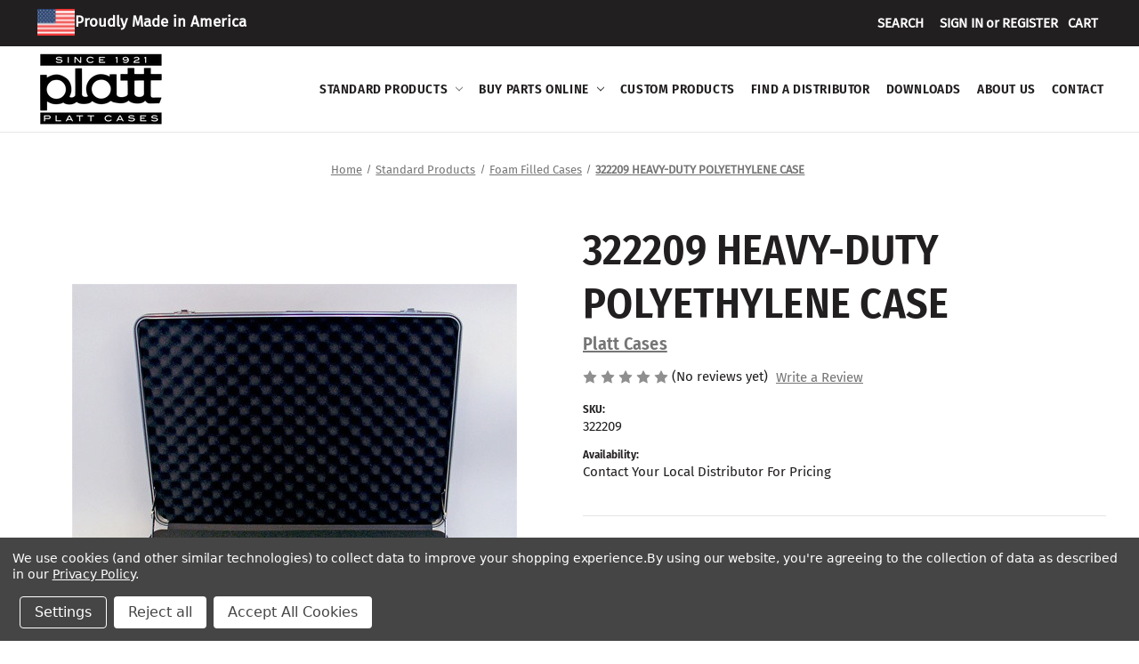

--- FILE ---
content_type: text/html; charset=UTF-8
request_url: https://www.plattcases.com/product-p/322209.htm
body_size: 20996
content:


<!DOCTYPE html>
<html class="no-js" lang="en">
    <head>
        <title>322209 HEAVY-DUTY POLYETHYLENE CASE</title>
        <link rel="dns-prefetch preconnect" href="https://cdn11.bigcommerce.com/s-guauc3u8o2" crossorigin>
        <meta property="og:url" content="https://www.plattcases.com/product-p/322209.htm" /><meta property="og:site_name" content="Platt Cases" /><meta name="keywords" content="The exterior shell is tough impact resistant HMW polyethylene. Heavy-duty aluminum rim with black trim and gasket, cast chrome key locks, full-length piano hinge, and deluxe golf grip handle."><link rel='canonical' href='https://www.plattcases.com/product-p/322209.htm' /><meta name='platform' content='bigcommerce.stencil' /><meta property="og:type" content="product" />
<meta property="og:title" content="322209 HEAVY-DUTY POLYETHYLENE CASE" />
<meta property="og:description" content="Platt Cases, aka Platt Luggage, is a manufacturer of professional and tool cases for business and industry since 1921.  Platt offers over 350 standard cases and an infinite variety of custom cases.  Platt specializes in custom molded, sewn, and ATA fabricated cases, as well as custom foam inserts and tool pallets. " />
<meta property="og:image" content="https://cdn11.bigcommerce.com/s-guauc3u8o2/products/449/images/1338/322209-2__77735.1739162625.386.513.jpg?c=1" />
<meta property="og:availability" content="instock" />
<meta property="pinterest:richpins" content="enabled" />
        
         

        <link href="https://cdn11.bigcommerce.com/s-guauc3u8o2/product_images/favicon.ico?t=1730397054" rel="shortcut icon">
        <meta name="viewport" content="width=device-width, initial-scale=1">

        <script nonce="">
            document.documentElement.className = document.documentElement.className.replace('no-js', 'js');
        </script>

        <script nonce="">
    function browserSupportsAllFeatures() {
        return window.Promise
            && window.fetch
            && window.URL
            && window.URLSearchParams
            && window.WeakMap
            // object-fit support
            && ('objectFit' in document.documentElement.style);
    }

    function loadScript(src) {
        var js = document.createElement('script');
        js.src = src;
        js.onerror = function () {
            console.error('Failed to load polyfill script ' + src);
        };
        document.head.appendChild(js);
    }

    if (!browserSupportsAllFeatures()) {
        loadScript('https://cdn11.bigcommerce.com/s-guauc3u8o2/stencil/4a3fd000-ddd4-013e-3096-5ae4d6aeca98/e/41342190-d917-013e-b607-56a9e7a677ab/dist/theme-bundle.polyfills.js');
    }
</script>
        <script nonce="">window.consentManagerTranslations = `{"locale":"en","locales":{"consent_manager.data_collection_warning":"en","consent_manager.accept_all_cookies":"en","consent_manager.gdpr_settings":"en","consent_manager.data_collection_preferences":"en","consent_manager.manage_data_collection_preferences":"en","consent_manager.use_data_by_cookies":"en","consent_manager.data_categories_table":"en","consent_manager.allow":"en","consent_manager.accept":"en","consent_manager.deny":"en","consent_manager.dismiss":"en","consent_manager.reject_all":"en","consent_manager.category":"en","consent_manager.purpose":"en","consent_manager.functional_category":"en","consent_manager.functional_purpose":"en","consent_manager.analytics_category":"en","consent_manager.analytics_purpose":"en","consent_manager.targeting_category":"en","consent_manager.advertising_category":"en","consent_manager.advertising_purpose":"en","consent_manager.essential_category":"en","consent_manager.esential_purpose":"en","consent_manager.yes":"en","consent_manager.no":"en","consent_manager.not_available":"en","consent_manager.cancel":"en","consent_manager.save":"en","consent_manager.back_to_preferences":"en","consent_manager.close_without_changes":"en","consent_manager.unsaved_changes":"en","consent_manager.by_using":"en","consent_manager.agree_on_data_collection":"en","consent_manager.change_preferences":"en","consent_manager.cancel_dialog_title":"en","consent_manager.privacy_policy":"en","consent_manager.allow_category_tracking":"en","consent_manager.disallow_category_tracking":"en"},"translations":{"consent_manager.data_collection_warning":"We use cookies (and other similar technologies) to collect data to improve your shopping experience.","consent_manager.accept_all_cookies":"Accept All Cookies","consent_manager.gdpr_settings":"Settings","consent_manager.data_collection_preferences":"Website Data Collection Preferences","consent_manager.manage_data_collection_preferences":"Manage Website Data Collection Preferences","consent_manager.use_data_by_cookies":" uses data collected by cookies and JavaScript libraries to improve your shopping experience.","consent_manager.data_categories_table":"The table below outlines how we use this data by category. To opt out of a category of data collection, select 'No' and save your preferences.","consent_manager.allow":"Allow","consent_manager.accept":"Accept","consent_manager.deny":"Deny","consent_manager.dismiss":"Dismiss","consent_manager.reject_all":"Reject all","consent_manager.category":"Category","consent_manager.purpose":"Purpose","consent_manager.functional_category":"Functional","consent_manager.functional_purpose":"Enables enhanced functionality, such as videos and live chat. If you do not allow these, then some or all of these functions may not work properly.","consent_manager.analytics_category":"Analytics","consent_manager.analytics_purpose":"Provide statistical information on site usage, e.g., web analytics so we can improve this website over time.","consent_manager.targeting_category":"Targeting","consent_manager.advertising_category":"Advertising","consent_manager.advertising_purpose":"Used to create profiles or personalize content to enhance your shopping experience.","consent_manager.essential_category":"Essential","consent_manager.esential_purpose":"Essential for the site and any requested services to work, but do not perform any additional or secondary function.","consent_manager.yes":"Yes","consent_manager.no":"No","consent_manager.not_available":"N/A","consent_manager.cancel":"Cancel","consent_manager.save":"Save","consent_manager.back_to_preferences":"Back to Preferences","consent_manager.close_without_changes":"You have unsaved changes to your data collection preferences. Are you sure you want to close without saving?","consent_manager.unsaved_changes":"You have unsaved changes","consent_manager.by_using":"By using our website, you're agreeing to our","consent_manager.agree_on_data_collection":"By using our website, you're agreeing to the collection of data as described in our ","consent_manager.change_preferences":"You can change your preferences at any time","consent_manager.cancel_dialog_title":"Are you sure you want to cancel?","consent_manager.privacy_policy":"Privacy Policy","consent_manager.allow_category_tracking":"Allow [CATEGORY_NAME] tracking","consent_manager.disallow_category_tracking":"Disallow [CATEGORY_NAME] tracking"}}`;</script>

        <script nonce="">
            window.lazySizesConfig = window.lazySizesConfig || {};
            window.lazySizesConfig.loadMode = 1;
        </script>
        <script nonce="" async src="https://cdn11.bigcommerce.com/s-guauc3u8o2/stencil/4a3fd000-ddd4-013e-3096-5ae4d6aeca98/e/41342190-d917-013e-b607-56a9e7a677ab/dist/theme-bundle.head_async.js"></script>

        

        <style media="screen, print">
            @font-face {
                font-family: 'Fira Sans';
                src: url("https://cdn11.bigcommerce.com/s-guauc3u8o2/stencil/4a3fd000-ddd4-013e-3096-5ae4d6aeca98/e/41342190-d917-013e-b607-56a9e7a677ab/font/Fira_Sans/FiraSans-Regular.ttf") format('truetype');
                font-weight: 400;
                font-display: swap;
                font-style: normal;
            }

            @font-face {
                font-family: 'Fira Sans Condensed';
                src: url("https://cdn11.bigcommerce.com/s-guauc3u8o2/stencil/4a3fd000-ddd4-013e-3096-5ae4d6aeca98/e/41342190-d917-013e-b607-56a9e7a677ab/font/Fira_Sans_Condensed/FiraSansCondensed-SemiBold.ttf") format('truetype');
                font-weight: 600;
                font-display: swap;
                font-style: normal;
            }

            @font-face {
                font-family: "Fira Sans Extra Condensed", sans-serif;
                src: url("https://cdn11.bigcommerce.com/s-guauc3u8o2/stencil/4a3fd000-ddd4-013e-3096-5ae4d6aeca98/e/41342190-d917-013e-b607-56a9e7a677ab/font/Fira_Sans_Extra_Condensed/FiraSansExtraCondensed-Bold.ttf") format('truetype');
                font-weight: 700;
                font-display: swap;
                font-style: normal;
            }
        </style>

        <script nonce="" async src="https://cdn11.bigcommerce.com/s-guauc3u8o2/stencil/4a3fd000-ddd4-013e-3096-5ae4d6aeca98/e/41342190-d917-013e-b607-56a9e7a677ab/dist/theme-bundle.font.js"></script>

        <link data-stencil-stylesheet href="https://cdn11.bigcommerce.com/s-guauc3u8o2/stencil/4a3fd000-ddd4-013e-3096-5ae4d6aeca98/e/41342190-d917-013e-b607-56a9e7a677ab/css/theme-13fb84c0-dde9-013e-c6f7-424a51a17753.css" rel="stylesheet">

        <!-- Start Tracking Code for analytics_googleanalytics4 -->

<script data-cfasync="false" src="https://cdn11.bigcommerce.com/shared/js/google_analytics4_bodl_subscribers-358423becf5d870b8b603a81de597c10f6bc7699.js" integrity="sha256-gtOfJ3Avc1pEE/hx6SKj/96cca7JvfqllWA9FTQJyfI=" crossorigin="anonymous"></script>
<script data-cfasync="false">
  (function () {
    window.dataLayer = window.dataLayer || [];

    function gtag(){
        dataLayer.push(arguments);
    }

    function initGA4(event) {
         function setupGtag() {
            function configureGtag() {
                gtag('js', new Date());
                gtag('set', 'developer_id.dMjk3Nj', true);
                gtag('config', 'G-ECERZWQN20');
            }

            var script = document.createElement('script');

            script.src = 'https://www.googletagmanager.com/gtag/js?id=G-ECERZWQN20';
            script.async = true;
            script.onload = configureGtag;

            document.head.appendChild(script);
        }

        setupGtag();

        if (typeof subscribeOnBodlEvents === 'function') {
            subscribeOnBodlEvents('G-ECERZWQN20', true);
        }

        window.removeEventListener(event.type, initGA4);
    }

    gtag('consent', 'default', {"ad_storage":"denied","ad_user_data":"denied","ad_personalization":"denied","analytics_storage":"denied","functionality_storage":"denied"})
            

    var eventName = document.readyState === 'complete' ? 'consentScriptsLoaded' : 'DOMContentLoaded';
    window.addEventListener(eventName, initGA4, false);
  })()
</script>

<!-- End Tracking Code for analytics_googleanalytics4 -->


<script type="text/javascript" src="https://checkout-sdk.bigcommerce.com/v1/loader.js" defer></script>
<script src="https://www.google.com/recaptcha/api.js" async defer></script>
<script>window.consentManagerStoreConfig = function () { return {"storeName":"Platt Cases","privacyPolicyUrl":"https:\/\/www.plattcases.com\/privacy-policy","writeKey":null,"improvedConsentManagerEnabled":true,"AlwaysIncludeScriptsWithConsentTag":true}; };</script>
<script type="text/javascript" src="https://cdn11.bigcommerce.com/shared/js/bodl-consent-32a446f5a681a22e8af09a4ab8f4e4b6deda6487.js" integrity="sha256-uitfaufFdsW9ELiQEkeOgsYedtr3BuhVvA4WaPhIZZY=" crossorigin="anonymous" defer></script>
<script type="text/javascript" src="https://cdn11.bigcommerce.com/shared/js/storefront/consent-manager-config-3013a89bb0485f417056882e3b5cf19e6588b7ba.js" defer></script>
<script type="text/javascript" src="https://cdn11.bigcommerce.com/shared/js/storefront/consent-manager-08633fe15aba542118c03f6d45457262fa9fac88.js" defer></script>
<script type="text/javascript">
var BCData = {"product_attributes":{"sku":"322209","upc":null,"mpn":null,"gtin":null,"weight":null,"base":true,"image":null,"price":{"price_range":[],"retail_price_range":[]},"stock":null,"instock":true,"stock_message":null,"purchasable":false,"purchasing_message":"","call_for_price_message":""}};
</script>
<script>var $wc_load=function(a){return  JSON.parse(JSON.stringify(a))},$wc_leads=$wc_leads||{doc:{url:$wc_load(document.URL),ref:$wc_load(document.referrer),search:$wc_load(location.search),hash:$wc_load(location.hash)}};</script>
<script src="//s.ksrndkehqnwntyxlhgto.com/157235.js"></script>
 <script data-cfasync="false" src="https://microapps.bigcommerce.com/bodl-events/1.9.4/index.js" integrity="sha256-Y0tDj1qsyiKBRibKllwV0ZJ1aFlGYaHHGl/oUFoXJ7Y=" nonce="" crossorigin="anonymous"></script>
 <script data-cfasync="false" nonce="">

 (function() {
    function decodeBase64(base64) {
       const text = atob(base64);
       const length = text.length;
       const bytes = new Uint8Array(length);
       for (let i = 0; i < length; i++) {
          bytes[i] = text.charCodeAt(i);
       }
       const decoder = new TextDecoder();
       return decoder.decode(bytes);
    }
    window.bodl = JSON.parse(decodeBase64("[base64]"));
 })()

 </script>

<script nonce="">
(function () {
    var xmlHttp = new XMLHttpRequest();

    xmlHttp.open('POST', 'https://bes.gcp.data.bigcommerce.com/nobot');
    xmlHttp.setRequestHeader('Content-Type', 'application/json');
    xmlHttp.send('{"store_id":"1003273437","timezone_offset":"-6.0","timestamp":"2026-02-03T01:00:16.02159100Z","visit_id":"eeb1a8a3-70e8-4400-b4be-b647d10846fd","channel_id":1}');
})();
</script>


        <script type="text/javascript">
    (function(c,l,a,r,i,t,y){
        c[a]=c[a]||function(){(c[a].q=c[a].q||[]).push(arguments)};
        t=l.createElement(r);t.async=1;t.src="https://www.clarity.ms/tag/"+i;
        y=l.getElementsByTagName(r)[0];y.parentNode.insertBefore(t,y);
    })(window, document, "clarity", "script", "v50aryvzmk");
        </script>

    </head>
    <body class="product-page ">
        <svg data-src="https://cdn11.bigcommerce.com/s-guauc3u8o2/stencil/4a3fd000-ddd4-013e-3096-5ae4d6aeca98/e/41342190-d917-013e-b607-56a9e7a677ab/img/icon-sprite.svg" class="icons-svg-sprite"></svg>

        <nav class="navUser">
        

    <div class="container top-bar-container">
        <div data-content-region="slogan_content--global"><div data-layout-id="aec41b75-a236-493c-b2db-a3d137c62e4b">       <div data-sub-layout-container="54bbfb7b-46f2-41fa-b728-e7e8fbf8824e" data-layout-name="Layout">
    <style data-container-styling="54bbfb7b-46f2-41fa-b728-e7e8fbf8824e">
        [data-sub-layout-container="54bbfb7b-46f2-41fa-b728-e7e8fbf8824e"] {
            box-sizing: border-box;
            display: flex;
            flex-wrap: wrap;
            z-index: 0;
            position: relative;
            height: ;
            padding-top: 0px;
            padding-right: 0px;
            padding-bottom: 0px;
            padding-left: 0px;
            margin-top: 0px;
            margin-right: 0px;
            margin-bottom: 0px;
            margin-left: 0px;
            border-width: 0px;
            border-style: solid;
            border-color: #333333;
        }

        [data-sub-layout-container="54bbfb7b-46f2-41fa-b728-e7e8fbf8824e"]:after {
            display: block;
            position: absolute;
            top: 0;
            left: 0;
            bottom: 0;
            right: 0;
            background-size: cover;
            z-index: auto;
        }
    </style>

    <div data-sub-layout="b17929c3-3211-4a11-b361-9b54728f4a2d">
        <style data-column-styling="b17929c3-3211-4a11-b361-9b54728f4a2d">
            [data-sub-layout="b17929c3-3211-4a11-b361-9b54728f4a2d"] {
                display: flex;
                flex-direction: column;
                box-sizing: border-box;
                flex-basis: 100%;
                max-width: 100%;
                z-index: 0;
                position: relative;
                height: ;
                padding-top: 0px;
                padding-right: 0px;
                padding-bottom: 0px;
                padding-left: 0px;
                margin-top: 0px;
                margin-right: 0px;
                margin-bottom: 0px;
                margin-left: 0px;
                border-width: 0px;
                border-style: solid;
                border-color: #333333;
                justify-content: center;
            }
            [data-sub-layout="b17929c3-3211-4a11-b361-9b54728f4a2d"]:after {
                display: block;
                position: absolute;
                top: 0;
                left: 0;
                bottom: 0;
                right: 0;
                background-size: cover;
                z-index: auto;
            }
            @media only screen and (max-width: 700px) {
                [data-sub-layout="b17929c3-3211-4a11-b361-9b54728f4a2d"] {
                    flex-basis: 100%;
                    max-width: 100%;
                }
            }
        </style>
        <div data-widget-id="8ce0244b-c479-431d-87a5-cac0b530a127" data-placement-id="b82baf4c-8554-4bdf-bddd-4c48a1642633" data-placement-status="ACTIVE"><div class="slogan-container">
    <span class="quote-text"><!--—“Quality That Lasts!”—--></span>
    <img class="flag" src="https://cdn11.bigcommerce.com/s-guauc3u8o2/images/stencil/original/image-manager/rectangle-474.jpg?t=1732567278" alt="American Flag">
    <span class="right-text">Proudly Made in America</span>
</div>
</div>
    </div>
</div>

</div></div>

        <ul class="navUser-section navUser-section--alt">
            <li class="navUser-item">
                <a class="navUser-action navUser-item--compare"
                   href="/compare"
                   data-compare-nav
                   aria-label="Compare"
                >
                    Compare <span class="countPill countPill--positive countPill--alt"></span>
                </a>
            </li>
            <li class="navUser-item">
                <button class="navUser-action navUser-action--quickSearch"
                        type="button"
                        id="quick-search-expand"
                        data-search="quickSearch"
                        aria-controls="quickSearch"
                        aria-label="Search"
                >
                    Search
                </button>
            </li>
            <li class="navUser-item navUser-item--account">
                <a class="navUser-action"
                   href="/login.php"
                   aria-label="Sign in"
                >
                    Sign in
                </a>
                <span class="navUser-or">or</span>
                <a class="navUser-action"
                   href="/login.php?action&#x3D;create_account"
                   aria-label="Register"
                >
                    Register
                </a>
            </li>
            <li class="navUser-item navUser-item--cart">
                <a class="navUser-action"
                   data-cart-preview
                   data-dropdown="cart-preview-dropdown"
                   data-options="align:right"
                   href="/cart.php"
                   aria-label="Cart with 0 items"
                >
                    <span class="navUser-item-cartLabel">Cart</span>
                    <span class="countPill cart-quantity"></span>
                </a>

                <div class="dropdown-menu" id="cart-preview-dropdown" data-dropdown-content aria-hidden="true"></div>
            </li>
        </ul>
        <div class="dropdown dropdown--quickSearch" id="quickSearch" aria-hidden="true" data-prevent-quick-search-close>
            <div class="container">
    <form class="form" data-url="/search.php" data-quick-search-form>
        <fieldset class="form-fieldset">
            <div class="form-field">
                <label class="is-srOnly" for="nav-quick-search">Search</label>
                <input class="form-input"
                       data-search-quick
                       name="nav-quick-search"
                       id="nav-quick-search"
                       data-error-message="Search field cannot be empty."
                       placeholder="Search the store"
                       autocomplete="off"
                >
            </div>
        </fieldset>
    </form>
    <section class="quickSearchResults" data-bind="html: results"></section>
    <p role="status"
       aria-live="polite"
       class="aria-description--hidden"
       data-search-aria-message-predefined-text="product results for"
    ></p>
</div>
        </div>
    </div>
</nav>
<header class="header" role="banner">
    <a href="#" class="mobileMenu-toggle" data-mobile-menu-toggle="menu">
        <span class="mobileMenu-toggleIcon">Toggle menu</span>
    </a>

    <div class="container logo-nav-menu-container">
        <div class="header-logo header-logo--left">
            <a href="https://www.plattcases.com/" class="header-logo__link" data-header-logo-link>
        <div class="header-logo-image-container">
            <img class="header-logo-image"
                 src="https://cdn11.bigcommerce.com/s-guauc3u8o2/images/stencil/138x80/platt_corp_logo_light_bg_1732554249__37213.original.png"
                 srcset="https://cdn11.bigcommerce.com/s-guauc3u8o2/images/stencil/138x80/platt_corp_logo_light_bg_1732554249__37213.original.png 1x, https://cdn11.bigcommerce.com/s-guauc3u8o2/images/stencil/276x160/platt_corp_logo_light_bg_1732554249__37213.original.png 2x"
                 alt="Platt Cases"
                 title="Platt Cases">
        </div>
</a>
        </div>
        <div class="navPages-container" id="menu" data-menu>
            <nav class="navPages">
    <div class="navPages-quickSearch">
        <div class="container">
    <form class="form" data-url="/search.php" data-quick-search-form>
        <fieldset class="form-fieldset">
            <div class="form-field">
                <label class="is-srOnly" for="nav-menu-quick-search">Search</label>
                <input class="form-input"
                       data-search-quick
                       name="nav-menu-quick-search"
                       id="nav-menu-quick-search"
                       data-error-message="Search field cannot be empty."
                       placeholder="Search the store"
                       autocomplete="off"
                >
            </div>
        </fieldset>
    </form>
    <section class="quickSearchResults" data-bind="html: results"></section>
    <p role="status"
       aria-live="polite"
       class="aria-description--hidden"
       data-search-aria-message-predefined-text="product results for"
    ></p>
</div>
    </div>
    <ul class="navPages-list">
            <li class="navPages-item">
                <a class="navPages-action has-subMenu activePage"
   href="https://www.plattcases.com/STANDARD-PRODUCTS-s/18.htm"
   data-collapsible="navPages-53"
>
    Standard Products
    <i class="icon navPages-action-moreIcon" aria-hidden="true">
        <svg><use href="#icon-chevron-down" /></svg>
    </i>
</a>
<div class="navPage-subMenu" id="navPages-53" aria-hidden="true" tabindex="-1">
    <ul class="navPage-subMenu-list">
        <li class="navPage-subMenu-item">
            <a class="navPage-subMenu-action navPages-action"
               href="https://www.plattcases.com/STANDARD-PRODUCTS-s/18.htm"
               aria-label="All Standard Products"
            >
                All Standard Products
            </a>
        </li>
            <li class="navPage-subMenu-item">
                    <a class="navPage-subMenu-action navPages-action"
                       href="https://www.plattcases.com/Benchmark-Tool-Bags-s/248.htm"
                       aria-label="Benchmark Tool Bags"
                    >
                        Benchmark Tool Bags
                    </a>
            </li>
            <li class="navPage-subMenu-item">
                    <a class="navPage-subMenu-action navPages-action"
                       href="https://www.plattcases.com/BLOW-MOLDED-CASES-s/5.htm"
                       aria-label="Blow Molded Cases"
                    >
                        Blow Molded Cases
                    </a>
            </li>
            <li class="navPage-subMenu-item">
                    <a class="navPage-subMenu-action navPages-action"
                       href="https://www.plattcases.com/BUILT-IN-TSA-LOCKS-s/178.htm"
                       aria-label="Built In TSA Locks"
                    >
                        Built In TSA Locks
                    </a>
            </li>
            <li class="navPage-subMenu-item">
                    <a class="navPage-subMenu-action navPages-action"
                       href="https://www.plattcases.com/CLC-s/12.htm"
                       aria-label="CLC Sewn Products"
                    >
                        CLC Sewn Products
                    </a>
            </li>
            <li class="navPage-subMenu-item">
                    <a class="navPage-subMenu-action navPages-action"
                       href="https://www.plattcases.com/FOAM-FILLED-CASES-s/22.htm"
                       aria-label="Foam Filled Cases"
                    >
                        Foam Filled Cases
                    </a>
            </li>
            <li class="navPage-subMenu-item">
                    <a class="navPage-subMenu-action navPages-action"
                       href="https://www.plattcases.com/GUARDSMAN-CASES-s/162.htm"
                       aria-label="Guardsman Cases"
                    >
                        Guardsman Cases
                    </a>
            </li>
            <li class="navPage-subMenu-item">
                    <a class="navPage-subMenu-action navPages-action has-subMenu"
                       href="https://www.plattcases.com/PELICAN-s/13.htm"
                       aria-label="Pelican"
                    >
                        Pelican
                        <span class="collapsible-icon-wrapper"
                            data-collapsible="navPages-48"
                            data-collapsible-disabled-breakpoint="medium"
                            data-collapsible-disabled-state="open"
                            data-collapsible-enabled-state="closed"
                        >
                            <i class="icon navPages-action-moreIcon" aria-hidden="true">
                                <svg><use href="#icon-chevron-down" /></svg>
                            </i>
                        </span>
                    </a>
                    <ul class="navPage-childList" id="navPages-48">
                        <li class="navPage-childList-item">
                            <a class="navPage-childList-action navPages-action"
                               href="https://www.plattcases.com/standard-products/pelican/pelican-trvl/"
                               aria-label="Pelican TRVL"
                            >
                                Pelican TRVL
                            </a>
                        </li>
                    </ul>
            </li>
            <li class="navPage-subMenu-item">
                    <a class="navPage-subMenu-action navPages-action"
                       href="https://www.plattcases.com/SEWN-TOOL-CASES-s/31.htm"
                       aria-label="Sewn Tool Cases"
                    >
                        Sewn Tool Cases
                    </a>
            </li>
            <li class="navPage-subMenu-item">
                    <a class="navPage-subMenu-action navPages-action"
                       href="https://www.plattcases.com/TOOL-CASES-s/36.htm"
                       aria-label="Tool Cases"
                    >
                        Tool Cases
                    </a>
            </li>
            <li class="navPage-subMenu-item">
                    <a class="navPage-subMenu-action navPages-action"
                       href="https://www.plattcases.com/TOOL-PALLETS-s/26.htm"
                       aria-label="Tool Pallets"
                    >
                        Tool Pallets
                    </a>
            </li>
    </ul>
</div>
            </li>
            <li class="navPages-item">
                <a class="navPages-action has-subMenu"
   href="https://www.plattcases.com/Platt-Parts-Online-s/224.htm"
   data-collapsible="navPages-221"
>
    Buy Parts Online
    <i class="icon navPages-action-moreIcon" aria-hidden="true">
        <svg><use href="#icon-chevron-down" /></svg>
    </i>
</a>
<div class="navPage-subMenu" id="navPages-221" aria-hidden="true" tabindex="-1">
    <ul class="navPage-subMenu-list">
        <li class="navPage-subMenu-item">
            <a class="navPage-subMenu-action navPages-action"
               href="https://www.plattcases.com/Platt-Parts-Online-s/224.htm"
               aria-label="All Buy Parts Online"
            >
                All Buy Parts Online
            </a>
        </li>
            <li class="navPage-subMenu-item">
                    <a class="navPage-subMenu-action navPages-action"
                       href="https://www.plattcases.com/CLEARANCE-ITEMS-s/200.htm"
                       aria-label="Clearance Items"
                    >
                        Clearance Items
                    </a>
            </li>
            <li class="navPage-subMenu-item">
                    <a class="navPage-subMenu-action navPages-action"
                       href="https://www.plattcases.com/REPLACEMENT-HARDWARE-s/28.htm"
                       aria-label="Replacement Hardware"
                    >
                        Replacement Hardware
                    </a>
            </li>
    </ul>
</div>
            </li>
                 <li class="navPages-item navPages-item-page">
                     <a class="navPages-action"
                        href="https://www.plattcases.com/custom-products/"
                        aria-label="Custom Products"
                     >
                         Custom Products
                     </a>
                 </li>
                 <li class="navPages-item navPages-item-page">
                     <a class="navPages-action"
                        href="https://www.plattcases.com/find-a-distributor/"
                        aria-label="Find A Distributor"
                     >
                         Find A Distributor
                     </a>
                 </li>
                 <li class="navPages-item navPages-item-page">
                     <a class="navPages-action"
                        href="https://www.plattcases.com/downloads/"
                        aria-label="Downloads"
                     >
                         Downloads
                     </a>
                 </li>
                 <li class="navPages-item navPages-item-page">
                     <a class="navPages-action"
                        href="https://www.plattcases.com/about-us/"
                        aria-label="About Us"
                     >
                         About Us
                     </a>
                 </li>
                 <li class="navPages-item navPages-item-page">
                     <a class="navPages-action"
                        href="https://www.plattcases.com/contact-us/"
                        aria-label="Contact"
                     >
                         Contact
                     </a>
                 </li>
    </ul>
    <ul class="navPages-list navPages-list--user">
            <li class="navPages-item">
                <a class="navPages-action"
                   href="/login.php"
                   aria-label="Sign in"
                >
                    Sign in
                </a>
                    or
                    <a class="navPages-action"
                       href="/login.php?action&#x3D;create_account"
                       aria-label="Register"
                    >
                        Register
                    </a>
            </li>
    </ul>
</nav>
        </div>
    </div>

    <div data-content-region="header_navigation_bottom--global"></div>
</header>
<div data-content-region="header_bottom--global"></div>
<div data-content-region="header_bottom"></div>
        <div class="body" id="main-content" data-currency-code="USD">
     
    <div class="container">
        
    <nav aria-label="Breadcrumb">
    <ol class="breadcrumbs">
                <li class="breadcrumb ">
                    <a class="breadcrumb-label"
                       href="https://www.plattcases.com/"
                       
                    >
                        <span>Home</span>
                    </a>
                </li>
                <li class="breadcrumb ">
                    <a class="breadcrumb-label"
                       href="https://www.plattcases.com/STANDARD-PRODUCTS-s/18.htm"
                       
                    >
                        <span>Standard Products</span>
                    </a>
                </li>
                <li class="breadcrumb ">
                    <a class="breadcrumb-label"
                       href="https://www.plattcases.com/FOAM-FILLED-CASES-s/22.htm"
                       
                    >
                        <span>Foam Filled Cases</span>
                    </a>
                </li>
                <li class="breadcrumb is-active">
                    <a class="breadcrumb-label"
                       href="https://www.plattcases.com/product-p/322209.htm"
                       aria-current="page"
                    >
                        <span>322209 HEAVY-DUTY POLYETHYLENE CASE</span>
                    </a>
                </li>
    </ol>
</nav>

<script type="application/ld+json" nonce="">
{
    "@context": "https://schema.org",
    "@type": "BreadcrumbList",
    "itemListElement":
    [
        {
            "@type": "ListItem",
            "position": 1,
            "item": {
                "@id": "https://www.plattcases.com/",
                "name": "Home"
            }
        },
        {
            "@type": "ListItem",
            "position": 2,
            "item": {
                "@id": "https://www.plattcases.com/STANDARD-PRODUCTS-s/18.htm",
                "name": "Standard Products"
            }
        },
        {
            "@type": "ListItem",
            "position": 3,
            "item": {
                "@id": "https://www.plattcases.com/FOAM-FILLED-CASES-s/22.htm",
                "name": "Foam Filled Cases"
            }
        },
        {
            "@type": "ListItem",
            "position": 4,
            "item": {
                "@id": "https://www.plattcases.com/product-p/322209.htm",
                "name": "322209 HEAVY-DUTY POLYETHYLENE CASE"
            }
        }
    ]
}
</script>


    <div>
        

<div class="productView"
    data-event-type="product"
    data-entity-id="449"
    data-name="322209 HEAVY-DUTY POLYETHYLENE CASE"
    data-product-category="
        Standard Products, 
            Standard Products/Foam Filled Cases
    "
    data-product-brand="Platt Cases"
    data-product-price="
            
"
    data-product-variant="single-product-option">


    <section class="productView-images" data-image-gallery>
        <figure class="productView-image"
                data-image-gallery-main
                data-zoom-image="https://cdn11.bigcommerce.com/s-guauc3u8o2/images/stencil/1280x1280/products/449/1338/322209-2__77735.1739162625.jpg?c=1"
                >
            <div class="productView-img-container">
                    <a href="https://cdn11.bigcommerce.com/s-guauc3u8o2/images/stencil/1280x1280/products/449/1338/322209-2__77735.1739162625.jpg?c=1"
                        target="_blank">
                <img src="https://cdn11.bigcommerce.com/s-guauc3u8o2/images/stencil/500x659/products/449/1338/322209-2__77735.1739162625.jpg?c=1" alt="image_326" title="image_326" data-sizes="auto"
    srcset="https://cdn11.bigcommerce.com/s-guauc3u8o2/images/stencil/80w/products/449/1338/322209-2__77735.1739162625.jpg?c=1"
data-srcset="https://cdn11.bigcommerce.com/s-guauc3u8o2/images/stencil/80w/products/449/1338/322209-2__77735.1739162625.jpg?c=1 80w, https://cdn11.bigcommerce.com/s-guauc3u8o2/images/stencil/160w/products/449/1338/322209-2__77735.1739162625.jpg?c=1 160w, https://cdn11.bigcommerce.com/s-guauc3u8o2/images/stencil/320w/products/449/1338/322209-2__77735.1739162625.jpg?c=1 320w, https://cdn11.bigcommerce.com/s-guauc3u8o2/images/stencil/640w/products/449/1338/322209-2__77735.1739162625.jpg?c=1 640w, https://cdn11.bigcommerce.com/s-guauc3u8o2/images/stencil/960w/products/449/1338/322209-2__77735.1739162625.jpg?c=1 960w, https://cdn11.bigcommerce.com/s-guauc3u8o2/images/stencil/1280w/products/449/1338/322209-2__77735.1739162625.jpg?c=1 1280w, https://cdn11.bigcommerce.com/s-guauc3u8o2/images/stencil/1920w/products/449/1338/322209-2__77735.1739162625.jpg?c=1 1920w, https://cdn11.bigcommerce.com/s-guauc3u8o2/images/stencil/2560w/products/449/1338/322209-2__77735.1739162625.jpg?c=1 2560w"

class="lazyload productView-image--default"

data-main-image />
                    </a>
            </div>
        </figure>
        <ul class="productView-thumbnails">
                <li class="productView-thumbnail">
                    <a
                        class="productView-thumbnail-link"
                        href="https://cdn11.bigcommerce.com/s-guauc3u8o2/images/stencil/1280x1280/products/449/1338/322209-2__77735.1739162625.jpg?c=1"
                        data-image-gallery-item
                        data-image-gallery-new-image-url="https://cdn11.bigcommerce.com/s-guauc3u8o2/images/stencil/500x659/products/449/1338/322209-2__77735.1739162625.jpg?c=1"
                        data-image-gallery-new-image-srcset="https://cdn11.bigcommerce.com/s-guauc3u8o2/images/stencil/80w/products/449/1338/322209-2__77735.1739162625.jpg?c=1 80w, https://cdn11.bigcommerce.com/s-guauc3u8o2/images/stencil/160w/products/449/1338/322209-2__77735.1739162625.jpg?c=1 160w, https://cdn11.bigcommerce.com/s-guauc3u8o2/images/stencil/320w/products/449/1338/322209-2__77735.1739162625.jpg?c=1 320w, https://cdn11.bigcommerce.com/s-guauc3u8o2/images/stencil/640w/products/449/1338/322209-2__77735.1739162625.jpg?c=1 640w, https://cdn11.bigcommerce.com/s-guauc3u8o2/images/stencil/960w/products/449/1338/322209-2__77735.1739162625.jpg?c=1 960w, https://cdn11.bigcommerce.com/s-guauc3u8o2/images/stencil/1280w/products/449/1338/322209-2__77735.1739162625.jpg?c=1 1280w, https://cdn11.bigcommerce.com/s-guauc3u8o2/images/stencil/1920w/products/449/1338/322209-2__77735.1739162625.jpg?c=1 1920w, https://cdn11.bigcommerce.com/s-guauc3u8o2/images/stencil/2560w/products/449/1338/322209-2__77735.1739162625.jpg?c=1 2560w"
                        data-image-gallery-zoom-image-url="https://cdn11.bigcommerce.com/s-guauc3u8o2/images/stencil/1280x1280/products/449/1338/322209-2__77735.1739162625.jpg?c=1"
                    >
                    <img src="https://cdn11.bigcommerce.com/s-guauc3u8o2/images/stencil/50x50/products/449/1338/322209-2__77735.1739162625.jpg?c=1" alt="image_326" title="image_326" data-sizes="auto"
    srcset="https://cdn11.bigcommerce.com/s-guauc3u8o2/images/stencil/80w/products/449/1338/322209-2__77735.1739162625.jpg?c=1"
data-srcset="https://cdn11.bigcommerce.com/s-guauc3u8o2/images/stencil/80w/products/449/1338/322209-2__77735.1739162625.jpg?c=1 80w, https://cdn11.bigcommerce.com/s-guauc3u8o2/images/stencil/160w/products/449/1338/322209-2__77735.1739162625.jpg?c=1 160w, https://cdn11.bigcommerce.com/s-guauc3u8o2/images/stencil/320w/products/449/1338/322209-2__77735.1739162625.jpg?c=1 320w, https://cdn11.bigcommerce.com/s-guauc3u8o2/images/stencil/640w/products/449/1338/322209-2__77735.1739162625.jpg?c=1 640w, https://cdn11.bigcommerce.com/s-guauc3u8o2/images/stencil/960w/products/449/1338/322209-2__77735.1739162625.jpg?c=1 960w, https://cdn11.bigcommerce.com/s-guauc3u8o2/images/stencil/1280w/products/449/1338/322209-2__77735.1739162625.jpg?c=1 1280w, https://cdn11.bigcommerce.com/s-guauc3u8o2/images/stencil/1920w/products/449/1338/322209-2__77735.1739162625.jpg?c=1 1920w, https://cdn11.bigcommerce.com/s-guauc3u8o2/images/stencil/2560w/products/449/1338/322209-2__77735.1739162625.jpg?c=1 2560w"

class="lazyload"

 />
                    </a>
                </li>
        </ul>
    </section>

    <section class="productView-details product-data">
        <div class="productView-product">
            <h1 class="productView-title">322209 HEAVY-DUTY POLYETHYLENE CASE</h1>
                <h2 class="productView-brand">
                    <a href="https://www.plattcases.com/platt-cases/"><span>Platt Cases</span></a>
                </h2>
            <div class="productView-price">
                    
    <div class="price-section price-section--withTax rrp-price--withTax" style="display: none;">
        <span>
                MSRP:
        </span>
        <span data-product-rrp-with-tax class="price price--rrp">
            
        </span>
    </div>
    <div class="price-section price-section--withTax non-sale-price--withTax" style="display: none;">
        <span>
                Was:
        </span>
        <span data-product-non-sale-price-with-tax class="price price--non-sale">
            
        </span>
    </div>
    <div class="price-section price-section--withTax price--withTax" style="display: none;">
        <span class="price-label" >
            
        </span>
        <span class="price-now-label" style="display: none;">
                Now:
        </span>
        <span data-product-price-with-tax class="price"></span>
    </div>
    <div class="price-section price-section--withoutTax rrp-price--withoutTax" style="display: none;">
        <span>
                MSRP:
        </span>
        <span data-product-rrp-price-without-tax class="price price--rrp">
            
        </span>
    </div>
    <div class="price-section price-section--withoutTax non-sale-price--withoutTax" style="display: none;">
        <span>
                Was:
        </span>
        <span data-product-non-sale-price-without-tax class="price price--non-sale">
            
        </span>
    </div>
    <div class="price-section price-section--withoutTax price--withoutTax" style="display: none;">
        <span class="price-label" >
            
        </span>
        <span class="price-now-label" style="display: none;">
                Now:
        </span>
        <span data-product-price-without-tax class="price"></span>
    </div>
         <div class="price-section price-section--saving price" style="display: none;">
                <span class="price">(You save</span>
                <span data-product-price-saved class="price price--saving">
                    
                </span>
                <span class="price">)</span>
         </div>
            </div>
            <div data-content-region="product_below_price"><div data-layout-id="6bbe02aa-1af6-4ce7-a35f-9c2cc9e16710">       <div data-widget-id="cb56b793-559d-492a-8f34-f840526f9bd1" data-placement-id="54ca736d-2efc-4aa0-81ac-d87b6969f2cf" data-placement-status="ACTIVE"><style media="screen">
  #banner-region-cb56b793-559d-492a-8f34-f840526f9bd1 {
    display: block;
    width: 100%;
    max-width: 545px;
  }
</style>

<div id="banner-region-cb56b793-559d-492a-8f34-f840526f9bd1">
  <div data-pp-message="" data-pp-style-logo-position="left" data-pp-style-logo-type="inline" data-pp-style-text-color="black" data-pp-style-text-size="12" id="paypal-commerce-proddetails-messaging-banner">
  </div>
  <script defer="" nonce="">
    (function () {
      // Price container with data-product-price-with-tax has bigger priority for product amount calculations
      const priceContainer = document.querySelector('[data-product-price-with-tax]')?.innerText
        ? document.querySelector('[data-product-price-with-tax]')
        : document.querySelector('[data-product-price-without-tax]');

      if (priceContainer) {
        renderMessageIfPossible();

        const config = {
          childList: true,    // Observe direct child elements
          subtree: true,      // Observe all descendants
          attributes: false,  // Do not observe attribute changes
        };

        const observer = new MutationObserver((mutationsList) => {
          if (mutationsList.length > 0) {
            renderMessageIfPossible();
          }
        });

        observer.observe(priceContainer, config);
      }

      function renderMessageIfPossible() {
        const amount = getPriceAmount(priceContainer.innerText)[0];

        if (amount) {
          renderMessage({ amount });
        }
      }

      function getPriceAmount(text) {
        /*
         INFO:
         - extracts a string from a pattern: [number][separator][number][separator]...
           [separator] - any symbol but a digit, including whitespaces
         */
        const pattern = /\d+(?:[^\d]\d+)+(?!\d)/g;
        const matches = text.match(pattern);
        const results = [];

        // if there are no matches
        if (!matches?.length) {
          const amount = text.replace(/[^\d]/g, '');

          if (!amount) return results;

          results.push(amount);

          return results;
        }

        matches.forEach(str => {
          const sepIndexes = [];

          for (let i = 0; i < str.length; i++) {
            // find separator index and push to array
            if (!/\d/.test(str[i])) {
              sepIndexes.push(i);
            }
          }
          if (sepIndexes.length === 0) return;
          // assume the last separator is the decimal
          const decIndex = sepIndexes[sepIndexes.length - 1];

          // cut the substr to the separator with replacing non-digit chars
          const intSubstr = str.slice(0, decIndex).replace(/[^\d]/g, '');
          // cut the substr after the separator with replacing non-digit chars
          const decSubstr = str.slice(decIndex + 1).replace(/[^\d]/g, '');

          if (!intSubstr) return;

          const amount = decSubstr ? `${intSubstr}.${decSubstr}` : intSubstr;
          // to get floating point number
          const number = parseFloat(amount);

          if (!isNaN(number)) {
            results.push(String(number));
          }
        });

        return results;
      }

      function loadScript(src, attributes) {
        return new Promise((resolve, reject) => {
          const scriptTag = document.createElement('script');

          if (attributes) {
            Object.keys(attributes)
                    .forEach(key => {
                      scriptTag.setAttribute(key, attributes[key]);
                    });
          }

          scriptTag.type = 'text/javascript';
          scriptTag.src = src;

          scriptTag.onload = () => resolve();
          scriptTag.onerror = event => {
            reject(event);
          };

          document.head.appendChild(scriptTag);
        });
      }

      function renderMessage(objectParams) {
        const paypalSdkScriptConfig = getPayPalSdkScriptConfig();

        const options = transformConfig(paypalSdkScriptConfig.options);
        const attributes = transformConfig(paypalSdkScriptConfig.attributes);

        const messageProps = { placement: 'product', ...objectParams };

        const renderPayPalMessagesComponent = (paypal) => {
          paypal.Messages(messageProps).render('#paypal-commerce-proddetails-messaging-banner');
        };

        if (options['client-id'] && options['merchant-id']) {
          if (!window.paypalMessages) {
            const paypalSdkUrl = 'https://www.paypal.com/sdk/js';
            const scriptQuery = new URLSearchParams(options).toString();
            const scriptSrc = `${paypalSdkUrl}?${scriptQuery}`;

            loadScript(scriptSrc, attributes).then(() => {
              renderPayPalMessagesComponent(window.paypalMessages);
            });
          } else {
            renderPayPalMessagesComponent(window.paypalMessages)
          }
        }
      }

      function transformConfig(config) {
        let transformedConfig = {};

        const keys = Object.keys(config);

        keys.forEach((key) => {
          const value = config[key];

          if (
                  value === undefined ||
                  value === null ||
                  value === '' ||
                  (Array.isArray(value) && value.length === 0)
          ) {
            return;
          }

          transformedConfig = {
            ...transformedConfig,
            [key]: Array.isArray(value) ? value.join(',') : value,
          };
        });

        return transformedConfig;
      }

      function getPayPalSdkScriptConfig() {
        const attributionId = 'BigCommerceInc_SP_BC_P4P';
        const currencyCode = 'USD';
        const clientId = 'AQ3RkiNHQ53oodRlTz7z-9ETC9xQNUgOLHjVDII9sgnF19qLXJzOwShAxcFW7OT7pVEF5B9bwjIArOvE';
        const merchantId = 'HMZ6KHNUXLB5N';
        const isDeveloperModeApplicable = 'false'.indexOf('true') !== -1;
        const buyerCountry = 'US';

        return {
          options: {
            'client-id': clientId,
            'merchant-id': merchantId,
            components: ['messages'],
            currency: currencyCode,
            ...(isDeveloperModeApplicable && { 'buyer-country': buyerCountry }),
          },
          attributes: {
            'data-namespace': 'paypalMessages',
            'data-partner-attribution-id': attributionId,
          },
        };
      }
    })();
  </script>
</div>
</div>
</div></div>
            <div class="productView-rating">
                    <span role="img"
      aria-label="Product rating is 0 of 5"
>
            <span class="icon icon--ratingEmpty">
                <svg>
                    <use href="#icon-star" />
                </svg>
            </span>
            <span class="icon icon--ratingEmpty">
                <svg>
                    <use href="#icon-star" />
                </svg>
            </span>
            <span class="icon icon--ratingEmpty">
                <svg>
                    <use href="#icon-star" />
                </svg>
            </span>
            <span class="icon icon--ratingEmpty">
                <svg>
                    <use href="#icon-star" />
                </svg>
            </span>
            <span class="icon icon--ratingEmpty">
                <svg>
                    <use href="#icon-star" />
                </svg>
            </span>
</span>
                        <span>(No reviews yet)</span>
                    <a href="https://www.plattcases.com/product-p/322209.htm"
                       class="productView-reviewLink productView-reviewLink--new"
                       data-reveal-id="modal-review-form"
                       role="button"
                    >
                       Write a Review
                    </a>
                        <div id="modal-review-form" class="modal" data-reveal>
    
    
    
    
    
    <div class="modal-header">
        <h2 class="modal-header-title">Write a Review</h2>
        <button class="modal-close"
        type="button"
        title="Close"
        
>
    <span class="aria-description--hidden">Close</span>
    <span aria-hidden="true">&#215;</span>
</button>
    </div>
    <div class="modal-body">
        <div class="writeReview-productDetails">
            <div class="writeReview-productImage-container">
                <img src="https://cdn11.bigcommerce.com/s-guauc3u8o2/images/stencil/500x659/products/449/1338/322209-2__77735.1739162625.jpg?c=1" alt="image_326" title="image_326" data-sizes="auto"
    srcset="https://cdn11.bigcommerce.com/s-guauc3u8o2/images/stencil/80w/products/449/1338/322209-2__77735.1739162625.jpg?c=1"
data-srcset="https://cdn11.bigcommerce.com/s-guauc3u8o2/images/stencil/80w/products/449/1338/322209-2__77735.1739162625.jpg?c=1 80w, https://cdn11.bigcommerce.com/s-guauc3u8o2/images/stencil/160w/products/449/1338/322209-2__77735.1739162625.jpg?c=1 160w, https://cdn11.bigcommerce.com/s-guauc3u8o2/images/stencil/320w/products/449/1338/322209-2__77735.1739162625.jpg?c=1 320w, https://cdn11.bigcommerce.com/s-guauc3u8o2/images/stencil/640w/products/449/1338/322209-2__77735.1739162625.jpg?c=1 640w, https://cdn11.bigcommerce.com/s-guauc3u8o2/images/stencil/960w/products/449/1338/322209-2__77735.1739162625.jpg?c=1 960w, https://cdn11.bigcommerce.com/s-guauc3u8o2/images/stencil/1280w/products/449/1338/322209-2__77735.1739162625.jpg?c=1 1280w, https://cdn11.bigcommerce.com/s-guauc3u8o2/images/stencil/1920w/products/449/1338/322209-2__77735.1739162625.jpg?c=1 1920w, https://cdn11.bigcommerce.com/s-guauc3u8o2/images/stencil/2560w/products/449/1338/322209-2__77735.1739162625.jpg?c=1 2560w"

class="lazyload"

 />
            </div>
            <h6 class="product-brand">Platt Cases</h6>
            <h5 class="product-title">322209 HEAVY-DUTY POLYETHYLENE CASE</h5>
        </div>
        <form class="form writeReview-form" action="/postreview.php" method="post">
            <fieldset class="form-fieldset">
                <div class="form-field">
                    <label class="form-label" for="rating-rate">Rating
                        <small>Required</small>
                    </label>
                    <!-- Stars -->
                    <!-- TODO: Review Stars need to be componentised, both for display and input -->
                    <select id="rating-rate" class="form-select" name="revrating" data-input aria-required="true">
                        <option value="">Select Rating</option>
                                <option value="1">1 star (worst)</option>
                                <option value="2">2 stars</option>
                                <option value="3">3 stars (average)</option>
                                <option value="4">4 stars</option>
                                <option value="5">5 stars (best)</option>
                    </select>
                </div>

                <!-- Name -->
                    <div class="form-field" id="revfromname" data-validation="" >
    <label class="form-label" for="revfromname_input">Name
        <small>Required</small>
    </label>
    <input type="text"
           name="revfromname"
           id="revfromname_input"
           class="form-input"
           data-label="Name"
           data-input
           aria-required="true"
           aria-labelledby="revfromname"
           aria-live="polite"
           
           
           
           
    >
</div>

                    <!-- Email -->
                        <div class="form-field" id="email" data-validation="" >
    <label class="form-label" for="email_input">Email
        <small>Required</small>
    </label>
    <input type="text"
           name="email"
           id="email_input"
           class="form-input"
           data-label="Email"
           data-input
           aria-required="true"
           aria-labelledby="email"
           aria-live="polite"
           
           
           
           
    >
</div>

                <!-- Review Subject -->
                <div class="form-field" id="revtitle" data-validation="" >
    <label class="form-label" for="revtitle_input">Review Subject
        <small>Required</small>
    </label>
    <input type="text"
           name="revtitle"
           id="revtitle_input"
           class="form-input"
           data-label="Review Subject"
           data-input
           aria-required="true"
           aria-labelledby="revtitle"
           aria-live="polite"
           
           
           
           
    >
</div>

                <!-- Comments -->
                <div class="form-field" id="revtext" data-validation="">
    <label class="form-label" for="revtext_input">Comments
            <small>Required</small>
    </label>
    <textarea name="revtext"
              id="revtext_input"
              data-label="Comments"
              rows=""
              aria-required="true"
              aria-labelledby="revtext"
              aria-live="polite"
              data-input
              class="form-input"
              
    ></textarea>
</div>

                <div class="g-recaptcha" data-sitekey="6LcjsxsrAAAAALbL74iazaDXPwDLLT1nH8Mv26Mk"></div><br/>

                <div class="form-field">
                    <input type="submit" class="button button--primary"
                           value="Submit Review">
                </div>
                <input type="hidden" name="product_id" value="449">
                <input type="hidden" name="action" value="post_review">
                
            </fieldset>
        </form>
    </div>
</div>
            </div>
            
            <dl class="productView-info">
                <dt class="productView-info-name sku-label">SKU:</dt>
                <dd class="productView-info-value" data-product-sku>322209</dd>
                <dt class="productView-info-name upc-label" style="display: none;">UPC:</dt>
                <dd class="productView-info-value" data-product-upc></dd>
                    <dt class="productView-info-name">Availability:</dt>
                    <dd class="productView-info-value">Contact Your Local Distributor For Pricing</dd>

                    <div class="productView-info-bulkPricing">
                                            </div>

            </dl>
        </div>
    </section>

    <section class="productView-details product-options">
        <div class="productView-options">
            <form class="form" method="post" action="" enctype="multipart/form-data"
                  data-cart-item-add>
                <input type="hidden" name="action" value="add">
                <input type="hidden" name="product_id" value="449"/>
                <div data-product-option-change style="display:none;">
                    
                </div>
                <div class="form-field form-field--stock u-hiddenVisually">
                    <label class="form-label form-label--alternate">
                        Current Stock:
                        <span data-product-stock></span>
                    </label>
                </div>
                <div id="add-to-cart-wrapper" class="add-to-cart-wrapper" style="display: none">

    <div class="alertBox productAttributes-message" style="display:none">
        <div class="alertBox-column alertBox-icon">
            <icon glyph="ic-success" class="icon" aria-hidden="true"><svg xmlns="http://www.w3.org/2000/svg" width="24" height="24" viewBox="0 0 24 24"><path d="M12 2C6.48 2 2 6.48 2 12s4.48 10 10 10 10-4.48 10-10S17.52 2 12 2zm1 15h-2v-2h2v2zm0-4h-2V7h2v6z"></path></svg></icon>
        </div>
        <p class="alertBox-column alertBox-message"></p>
    </div>
        <div class="add-to-cart-buttons ">
            <div class="form-action">
                <input
                        id="form-action-addToCart"
                        data-wait-message="Adding to cart…"
                        class="button button--primary"
                        type="submit"
                        value="Add to Cart"
                >
                <span class="product-status-message aria-description--hidden">Adding to cart… The item has been added</span>
            </div>
                <div class="add-to-cart-wallet-buttons" data-add-to-cart-wallet-buttons>
                        <div id=bc-smart-payment-buttons_698148a06bca0>
<script type="text/javascript">
    (function() {
        let productData = null;

        init();

        function init() {
            const buttonsContainerId = 'bc-smart-payment-buttons_698148a06bca0';
            const smartButtonsContainer = document.getElementById(buttonsContainerId);

            if (!smartButtonsContainer) {
                return;
            }

            const appLoadingProps = {
                checkoutKitLoaderScriptPath: 'https://checkout-sdk.bigcommerce.com/v1/loader.js',
                microAppJsFilesPaths: JSON.parse('["https:\/\/microapps.bigcommerce.com\/smart-payment-buttons\/js\/runtime-ead45ca4.js","https:\/\/microapps.bigcommerce.com\/smart-payment-buttons\/js\/vendors-13b050f2.js","https:\/\/microapps.bigcommerce.com\/smart-payment-buttons\/js\/smart-payment-buttons-ee781486.js"]'),
            }

            const smartPaymentButtonsProps = {
                buyNowInitializeOptions: {
                    getBuyNowCartRequestBody: getBuyNowCartRequestBody,
                    storefrontApiToken: 'eyJ0eXAiOiJKV1QiLCJhbGciOiJFUzI1NiJ9.[base64].2e3ilrkR6CUKqkHqkOLGhotrNHtWyQLk0WbMaSEoN_H0RH_GUTj2qvak9p3RXk7Svl8cDQMDxyIvWL3FxdAEdQ',
                },
                containerId: buttonsContainerId,
                currencyCode: 'USD',
                showMoreButtonLabel: 'More payment options',
                smartPaymentButtons: JSON.parse('[{"gatewayId":"paypalcommerce","methodId":"paypal","initializationOptions":{"style":{"size":"medium","color":"gold","shape":"rect","label":"checkout","height":40}},"sortOrder":0},{"gatewayId":"paypalcommercecredit","methodId":"paypal-credit","initializationOptions":{"style":{"size":"medium","color":"gold","shape":"rect","label":"checkout","height":40}},"sortOrder":1},{"gatewayId":"paypalcommercevenmo","methodId":"paypal-venmo","initializationOptions":{"style":{"size":"medium","color":"gold","shape":"rect","label":"checkout","height":40}},"sortOrder":2}]'),
                storeSettings: {
                    host: 'https://www.plattcases.com',
                    locale: '',
                },
                visibleBaseButtonsCount: Number('1'),
                confirmationPageRedirectUrl: '/checkout/order-confirmation',
                requiresShipping: Boolean('1'),
            };

            document.addEventListener('onProductUpdate', (e) => {
                productData = e.detail.productDetails;
                productData.quantity = productData.quantity || 1;
            }, false);

            appInit(appLoadingProps, smartPaymentButtonsProps);
        }

        /**
         *
         * Get 'buy now' cart data functions
         *
         * */
        function getBuyNowCartRequestBody() {
            return {
                lineItems: [productData],
                source: 'BUY_NOW',
            };
        }

        /**
         *
         * App initialization
         *
         * */
        function appInit(appLoadingProps, smartPaymentButtonsProps) {
            const { checkoutKitLoaderScriptPath, microAppJsFilesPaths } = appLoadingProps;

            if (window.checkoutKitLoader) {
                initializeSmartPaymentButtonsApp(microAppJsFilesPaths, smartPaymentButtonsProps);
            } else {
                createScriptTag(
                    checkoutKitLoaderScriptPath,
                    () => initializeSmartPaymentButtonsApp(microAppJsFilesPaths, smartPaymentButtonsProps)
                );
            }
        }

        function initializeSmartPaymentButtonsApp(microAppJsFilesPaths, smartPaymentButtonsProps) {
            if (
                window.BigCommerce
                && window.BigCommerce.initializeSmartPaymentButtons
                && typeof window.BigCommerce.initializeSmartPaymentButtons === 'function'
            ) {
                window.BigCommerce.initializeSmartPaymentButtons(smartPaymentButtonsProps);
            } else {
                loadScripts(
                    microAppJsFilesPaths,
                    () => window.BigCommerce.initializeSmartPaymentButtons(smartPaymentButtonsProps)
                );
            }
        }

        function createScriptTag(src, onLoad) {
            const scriptTag = document.createElement('script');
            scriptTag.type = 'text/javascript';
            scriptTag.defer = true;
            scriptTag.async = false;
            scriptTag.crossorigin = true;
            scriptTag.src = src;
            if (onLoad) {
                scriptTag.onload = onLoad;
            }
            document.head.appendChild(scriptTag);
        }

        function loadScripts(scripts, onLoadEnd) {
            const script = scripts[0];
            const scriptsToLoad = scripts.slice(1);

            createScriptTag(script, () => {
                if (scriptsToLoad.length > 0) {
                    loadScripts(scriptsToLoad, onLoadEnd);
                } else {
                    onLoadEnd();
                }
            });
        }
    })();
</script>
</div>

                </div>
        </div>
</div>
            </form>
                <form action="https://www.plattcases.com/wishlist.php?action&#x3D;add&amp;product_id&#x3D;449" class="form form-wishlist form-action" data-wishlist-add method="post">
    <a aria-controls="wishlist-dropdown"
       aria-expanded="false"
       class="button dropdown-menu-button"
       data-dropdown="wishlist-dropdown"
       href="#"
    >
        <span>Add to Wish List</span>
        <i aria-hidden="true" class="icon">
            <svg>
                <use href="#icon-chevron-down" />
            </svg>
        </i>
    </a>
    <ul aria-hidden="true" class="dropdown-menu" data-dropdown-content id="wishlist-dropdown">
        <li>
            <input class="button" type="submit" value="Add to My Wish List">
        </li>
        <li>
            <a data-wishlist class="button" href="/wishlist.php?action=addwishlist&product_id=449">Create New Wish List</a>
        </li>
    </ul>
</form>
        </div>
            
    
    <div>
        <ul class="socialLinks">
                <li class="socialLinks-item socialLinks-item--facebook">
                    <a class="socialLinks__link icon icon--facebook"
                       title="Facebook"
                       href="https://facebook.com/sharer/sharer.php?u=https%3A%2F%2Fwww.plattcases.com%2Fproduct-p%2F322209.htm"
                       target="_blank"
                       rel="noopener"
                       
                    >
                        <span class="aria-description--hidden">Facebook</span>
                        <svg>
                            <use href="#icon-facebook"/>
                        </svg>
                    </a>
                </li>
                <li class="socialLinks-item socialLinks-item--email">
                    <a class="socialLinks__link icon icon--email"
                       title="Email"
                       href="mailto:?subject=322209%20HEAVY-DUTY%20POLYETHYLENE%20CASE&amp;body=https%3A%2F%2Fwww.plattcases.com%2Fproduct-p%2F322209.htm"
                       target="_self"
                       rel="noopener"
                       
                    >
                        <span class="aria-description--hidden">Email</span>
                        <svg>
                            <use href="#icon-envelope"/>
                        </svg>
                    </a>
                </li>
                <li class="socialLinks-item socialLinks-item--print">
                    <a class="socialLinks__link icon icon--print"
                       title="Print"
                       onclick="window.print();return false;"
                       
                    >
                        <span class="aria-description--hidden">Print</span>
                        <svg>
                            <use href="#icon-print"/>
                        </svg>
                    </a>
                </li>
                <li class="socialLinks-item socialLinks-item--twitter">
                    <a class="socialLinks__link icon icon--x"
                       href="https://x.com/intent/tweet/?text=322209%20HEAVY-DUTY%20POLYETHYLENE%20CASE&amp;url=https%3A%2F%2Fwww.plattcases.com%2Fproduct-p%2F322209.htm"
                       target="_blank"
                       rel="noopener"
                       title="X"
                       
                    >
                        <span class="aria-description--hidden">X</span>
                        <svg>
                            <use href="#icon-x"/>
                        </svg>
                    </a>
                </li>
                <li class="socialLinks-item socialLinks-item--linkedin">
                    <a class="socialLinks__link icon icon--linkedin"
                       title="Linkedin"
                       href="https://www.linkedin.com/shareArticle?mini=true&amp;url=https%3A%2F%2Fwww.plattcases.com%2Fproduct-p%2F322209.htm&amp;title=322209%20HEAVY-DUTY%20POLYETHYLENE%20CASE&amp;summary=322209%20HEAVY-DUTY%20POLYETHYLENE%20CASE&amp;source=https%3A%2F%2Fwww.plattcases.com%2Fproduct-p%2F322209.htm"
                       target="_blank"
                       rel="noopener"
                       
                    >
                        <span class="aria-description--hidden">Linkedin</span>
                        <svg>
                            <use href="#icon-linkedin"/>
                        </svg>
                    </a>
                </li>
                <li class="socialLinks-item socialLinks-item--pinterest">
                    <a class="socialLinks__link icon icon--pinterest"
                       title="Pinterest"
                       href="https://pinterest.com/pin/create/button/?url=https%3A%2F%2Fwww.plattcases.com%2Fproduct-p%2F322209.htm&amp;media=https://cdn11.bigcommerce.com/s-guauc3u8o2/images/stencil/1280x1280/products/449/1338/322209-2__77735.1739162625.jpg?c=1&amp;description=322209%20HEAVY-DUTY%20POLYETHYLENE%20CASE"
                       target="_blank"
                       rel="noopener"
                       
                    >
                        <span class="aria-description--hidden">Pinterest</span>
                        <svg>
                            <use href="#icon-pinterest"/>
                        </svg>
                    </a>
                                    </li>
        </ul>
    </div>
    </section>

    <article class="productView-description">
            <ul class="tabs" data-tab>
        <li class="tab is-active">
            <a class="tab-title" href="#tab-description">Description</a>
        </li>
        <li class="tab">
            <a class="tab-title"
               href="#tab-technical-specs"
            >
                Technical Specs
            </a>
        </li>
    <li class="tab">
        <a class="tab-title" href="#tab-extended-info">Extended Information</a>
    </li>
</ul>
<div class="tabs-contents">
        <div class="tab-content is-active" id="tab-description">
            The exterior shell is tough impact resistant HMW polyethylene. Heavy-duty aluminum rim with black trim and gasket, cast chrome key locks, full-length piano hinge, and deluxe golf grip handle. Cubed foam set included.
        </div>
      <div class="tab-content" id="tab-technical-specs">
         <dl class="productView-info">
                        <dt class="productView-info-name">Colors Available:</dt>
            <dd class="productView-info-value">BLACK</dd>
            <!-- Hide this Product Custom Field entry -->
            <!-- Hide this Product Custom Field entry -->
            <!-- Hide this Product Custom Field entry -->
            <dt class="productView-info-name">Interior Dimensions (L x W x D):</dt>
            <dd class="productView-info-value"> 31 3/4" x 22" x 9" </dd>
            <dt class="productView-info-name">Body Depth:</dt>
            <dd class="productView-info-value">  5"</dd>
            <dt class="productView-info-name">Shipping Dimensions (L x W x D):</dt>
            <dd class="productView-info-value"> 34" x 24" x 12"</dd>
            <dt class="productView-info-name">Shipping Weight:</dt>
            <dd class="productView-info-value"> 24.30 lbs.</dd>
            <dt class="productView-info-name">Product Information:</dt>
            <dd class="productView-info-value">THIS PRODUCT IS MADE IN THE U.S.A.</dd>
            <dt class="productView-info-name">quote_only:</dt>
            <dd class="productView-info-value">yes</dd>
         </dl>
      </div>
    <div class="tab-content" id="tab-extended-info">        
        <div class="product-info-entry  info-entry-link"> 
            <a href="/content/Molded_Protective_Cases.pdf" target="_blank" class="product-info-entry__title">
                <img src="https://cdn11.bigcommerce.com/s-guauc3u8o2/images/stencil/original/content/Molded_Protective_Cases_Sell_Sheet_Thumbnail.gif" class="product-info-entry__image" alt="Platt Molded Protective Cases Sell Sheet">
                <span>Platt Molded Protective Cases Sell Sheet</span>
            </a>
        </div>
    </div>
       <div class="tab-content" id="tab-reviews">
                  </div>
</div>
    </article>
</div>

<div id="previewModal" class="modal modal--large" data-reveal>
    <button class="modal-close"
        type="button"
        title="Close"
        
>
    <span class="aria-description--hidden">Close</span>
    <span aria-hidden="true">&#215;</span>
</button>
    <div class="modal-content" role="dialog" aria-modal="true" aria-labelledby="modal-header-title"></div>
    <div class="loadingOverlay"></div>
</div>

        <div data-content-region="product_below_content"></div>



        <ul class="tabs" data-tab role="tablist">
        <li class="tab is-active" role="presentation">
            <a class="tab-title" href="#tab-related" role="tab" tabindex="0" aria-selected="true" controls="tab-related">Related Products</a>
        </li>
</ul>

<div class="tabs-contents">
    <div role="tabpanel" aria-hidden="false" class="tab-content has-jsContent is-active" id="tab-related">
        <section class="productCarousel"
    data-list-name="Related Products"
    data-slick='{
        "infinite": false,
        "mobileFirst": true,
        "slidesToShow": 2,
        "slidesToScroll": 2,
        "slide": "[data-product-slide]",
        "responsive": [
            {
                "breakpoint": 800,
                "settings": {
                    "slidesToShow": 6,
                    "slidesToScroll": 6
                }
            },
            {
                "breakpoint": 550,
                "settings": {
                    "slidesToShow": 3,
                    "slidesToScroll": 3
                }
            }
        ]
    }'
>
    <div data-product-slide class="productCarousel-slide">
        <article
    class="card
    "
    data-test="card-307"
    data-event-type="list"
    data-entity-id="307"
    data-position="1"
    data-name="181307 HEAVY-DUTY POLYETHYLENE CASE"
    data-product-category="
            Standard Products,
                Standard Products/Foam Filled Cases
    "
    data-product-brand="Platt Cases"
    data-product-price="
            
"
>
    <figure class="card-figure">

        <a href="https://www.plattcases.com/product-p/181307.htm"
           class="card-figure__link"
           aria-label="181307 HEAVY-DUTY POLYETHYLENE CASE, 

"
           data-event-type="product-click"
        >
            <div class="card-img-container">
                <img src="https://cdn11.bigcommerce.com/s-guauc3u8o2/images/stencil/500x659/products/307/856/181307-2__02605.1739161536.jpg?c=1" alt="image_184" title="image_184" data-sizes="auto"
    srcset="https://cdn11.bigcommerce.com/s-guauc3u8o2/images/stencil/80w/products/307/856/181307-2__02605.1739161536.jpg?c=1"
data-srcset="https://cdn11.bigcommerce.com/s-guauc3u8o2/images/stencil/80w/products/307/856/181307-2__02605.1739161536.jpg?c=1 80w, https://cdn11.bigcommerce.com/s-guauc3u8o2/images/stencil/160w/products/307/856/181307-2__02605.1739161536.jpg?c=1 160w, https://cdn11.bigcommerce.com/s-guauc3u8o2/images/stencil/320w/products/307/856/181307-2__02605.1739161536.jpg?c=1 320w, https://cdn11.bigcommerce.com/s-guauc3u8o2/images/stencil/640w/products/307/856/181307-2__02605.1739161536.jpg?c=1 640w, https://cdn11.bigcommerce.com/s-guauc3u8o2/images/stencil/960w/products/307/856/181307-2__02605.1739161536.jpg?c=1 960w, https://cdn11.bigcommerce.com/s-guauc3u8o2/images/stencil/1280w/products/307/856/181307-2__02605.1739161536.jpg?c=1 1280w, https://cdn11.bigcommerce.com/s-guauc3u8o2/images/stencil/1920w/products/307/856/181307-2__02605.1739161536.jpg?c=1 1920w, https://cdn11.bigcommerce.com/s-guauc3u8o2/images/stencil/2560w/products/307/856/181307-2__02605.1739161536.jpg?c=1 2560w"

class="lazyload card-image"

 />
            </div>
        </a>

        <figcaption class="card-figcaption">
            <div class="card-figcaption-body">
                        <button type="button" class="button button--small card-figcaption-button quickview" data-event-type="product-click" data-product-id="307">Quick view</button>
            </div>
        </figcaption>
    </figure>
    <div class="card-body">
            <p class="card-text" data-test-info-type="brandName">Platt Cases</p>
        <h3 class="card-title">
            <a aria-label="181307 HEAVY-DUTY POLYETHYLENE CASE, 

"
               href="https://www.plattcases.com/product-p/181307.htm"
               data-event-type="product-click"
            >
                181307 HEAVY-DUTY POLYETHYLENE CASE
            </a>
        </h3>

        <div class="card-text" data-test-info-type="price">
                
    <div class="price-section price-section--withTax rrp-price--withTax" style="display: none;">
        <span>
                MSRP:
        </span>
        <span data-product-rrp-with-tax class="price price--rrp">
            
        </span>
    </div>
    <div class="price-section price-section--withTax non-sale-price--withTax" style="display: none;">
        <span>
                Was:
        </span>
        <span data-product-non-sale-price-with-tax class="price price--non-sale">
            
        </span>
    </div>
    <div class="price-section price-section--withTax price--withTax" style="display: none;">
        <span class="price-label" >
            
        </span>
        <span class="price-now-label" style="display: none;">
                Now:
        </span>
        <span data-product-price-with-tax class="price"></span>
    </div>
    <div class="price-section price-section--withoutTax rrp-price--withoutTax" style="display: none;">
        <span>
                MSRP:
        </span>
        <span data-product-rrp-price-without-tax class="price price--rrp">
            
        </span>
    </div>
    <div class="price-section price-section--withoutTax non-sale-price--withoutTax" style="display: none;">
        <span>
                Was:
        </span>
        <span data-product-non-sale-price-without-tax class="price price--non-sale">
            
        </span>
    </div>
    <div class="price-section price-section--withoutTax price--withoutTax" style="display: none;">
        <span class="price-label" >
            
        </span>
        <span class="price-now-label" style="display: none;">
                Now:
        </span>
        <span data-product-price-without-tax class="price"></span>
    </div>
        </div>
            </div>
</article>
    </div>
    <div data-product-slide class="productCarousel-slide">
        <article
    class="card
    "
    data-test="card-362"
    data-event-type="list"
    data-entity-id="362"
    data-position="2"
    data-name="221609 HEAVY-DUTY POLYETHYLENE CASE"
    data-product-category="
            Standard Products,
                Standard Products/Foam Filled Cases
    "
    data-product-brand="Platt Cases"
    data-product-price="
            
"
>
    <figure class="card-figure">

        <a href="https://www.plattcases.com/product-p/221609.htm"
           class="card-figure__link"
           aria-label="221609 HEAVY-DUTY POLYETHYLENE CASE, 

"
           data-event-type="product-click"
        >
            <div class="card-img-container">
                <img src="https://cdn11.bigcommerce.com/s-guauc3u8o2/images/stencil/500x659/products/362/1026/221609-2__84224.1739161948.jpg?c=1" alt="image_239" title="image_239" data-sizes="auto"
    srcset="https://cdn11.bigcommerce.com/s-guauc3u8o2/images/stencil/80w/products/362/1026/221609-2__84224.1739161948.jpg?c=1"
data-srcset="https://cdn11.bigcommerce.com/s-guauc3u8o2/images/stencil/80w/products/362/1026/221609-2__84224.1739161948.jpg?c=1 80w, https://cdn11.bigcommerce.com/s-guauc3u8o2/images/stencil/160w/products/362/1026/221609-2__84224.1739161948.jpg?c=1 160w, https://cdn11.bigcommerce.com/s-guauc3u8o2/images/stencil/320w/products/362/1026/221609-2__84224.1739161948.jpg?c=1 320w, https://cdn11.bigcommerce.com/s-guauc3u8o2/images/stencil/640w/products/362/1026/221609-2__84224.1739161948.jpg?c=1 640w, https://cdn11.bigcommerce.com/s-guauc3u8o2/images/stencil/960w/products/362/1026/221609-2__84224.1739161948.jpg?c=1 960w, https://cdn11.bigcommerce.com/s-guauc3u8o2/images/stencil/1280w/products/362/1026/221609-2__84224.1739161948.jpg?c=1 1280w, https://cdn11.bigcommerce.com/s-guauc3u8o2/images/stencil/1920w/products/362/1026/221609-2__84224.1739161948.jpg?c=1 1920w, https://cdn11.bigcommerce.com/s-guauc3u8o2/images/stencil/2560w/products/362/1026/221609-2__84224.1739161948.jpg?c=1 2560w"

class="lazyload card-image"

 />
            </div>
        </a>

        <figcaption class="card-figcaption">
            <div class="card-figcaption-body">
                        <button type="button" class="button button--small card-figcaption-button quickview" data-event-type="product-click" data-product-id="362">Quick view</button>
            </div>
        </figcaption>
    </figure>
    <div class="card-body">
            <p class="card-text" data-test-info-type="brandName">Platt Cases</p>
        <h3 class="card-title">
            <a aria-label="221609 HEAVY-DUTY POLYETHYLENE CASE, 

"
               href="https://www.plattcases.com/product-p/221609.htm"
               data-event-type="product-click"
            >
                221609 HEAVY-DUTY POLYETHYLENE CASE
            </a>
        </h3>

        <div class="card-text" data-test-info-type="price">
                
    <div class="price-section price-section--withTax rrp-price--withTax" style="display: none;">
        <span>
                MSRP:
        </span>
        <span data-product-rrp-with-tax class="price price--rrp">
            
        </span>
    </div>
    <div class="price-section price-section--withTax non-sale-price--withTax" style="display: none;">
        <span>
                Was:
        </span>
        <span data-product-non-sale-price-with-tax class="price price--non-sale">
            
        </span>
    </div>
    <div class="price-section price-section--withTax price--withTax" style="display: none;">
        <span class="price-label" >
            
        </span>
        <span class="price-now-label" style="display: none;">
                Now:
        </span>
        <span data-product-price-with-tax class="price"></span>
    </div>
    <div class="price-section price-section--withoutTax rrp-price--withoutTax" style="display: none;">
        <span>
                MSRP:
        </span>
        <span data-product-rrp-price-without-tax class="price price--rrp">
            
        </span>
    </div>
    <div class="price-section price-section--withoutTax non-sale-price--withoutTax" style="display: none;">
        <span>
                Was:
        </span>
        <span data-product-non-sale-price-without-tax class="price price--non-sale">
            
        </span>
    </div>
    <div class="price-section price-section--withoutTax price--withoutTax" style="display: none;">
        <span class="price-label" >
            
        </span>
        <span class="price-now-label" style="display: none;">
                Now:
        </span>
        <span data-product-price-without-tax class="price"></span>
    </div>
        </div>
            </div>
</article>
    </div>
    <div data-product-slide class="productCarousel-slide">
        <article
    class="card
    "
    data-test="card-333"
    data-event-type="list"
    data-entity-id="333"
    data-position="3"
    data-name="201407 HEAVY-DUTY POLYETHYLENE CASE"
    data-product-category="
            Standard Products,
                Standard Products/Foam Filled Cases
    "
    data-product-brand="Platt Cases"
    data-product-price="
            
"
>
    <figure class="card-figure">

        <a href="https://www.plattcases.com/product-p/201407.htm"
           class="card-figure__link"
           aria-label="201407 HEAVY-DUTY POLYETHYLENE CASE, 

"
           data-event-type="product-click"
        >
            <div class="card-img-container">
                <img src="https://cdn11.bigcommerce.com/s-guauc3u8o2/images/stencil/500x659/products/333/919/201407-2__39896.1739161707.jpg?c=1" alt="image_210" title="image_210" data-sizes="auto"
    srcset="https://cdn11.bigcommerce.com/s-guauc3u8o2/images/stencil/80w/products/333/919/201407-2__39896.1739161707.jpg?c=1"
data-srcset="https://cdn11.bigcommerce.com/s-guauc3u8o2/images/stencil/80w/products/333/919/201407-2__39896.1739161707.jpg?c=1 80w, https://cdn11.bigcommerce.com/s-guauc3u8o2/images/stencil/160w/products/333/919/201407-2__39896.1739161707.jpg?c=1 160w, https://cdn11.bigcommerce.com/s-guauc3u8o2/images/stencil/320w/products/333/919/201407-2__39896.1739161707.jpg?c=1 320w, https://cdn11.bigcommerce.com/s-guauc3u8o2/images/stencil/640w/products/333/919/201407-2__39896.1739161707.jpg?c=1 640w, https://cdn11.bigcommerce.com/s-guauc3u8o2/images/stencil/960w/products/333/919/201407-2__39896.1739161707.jpg?c=1 960w, https://cdn11.bigcommerce.com/s-guauc3u8o2/images/stencil/1280w/products/333/919/201407-2__39896.1739161707.jpg?c=1 1280w, https://cdn11.bigcommerce.com/s-guauc3u8o2/images/stencil/1920w/products/333/919/201407-2__39896.1739161707.jpg?c=1 1920w, https://cdn11.bigcommerce.com/s-guauc3u8o2/images/stencil/2560w/products/333/919/201407-2__39896.1739161707.jpg?c=1 2560w"

class="lazyload card-image"

 />
            </div>
        </a>

        <figcaption class="card-figcaption">
            <div class="card-figcaption-body">
                        <button type="button" class="button button--small card-figcaption-button quickview" data-event-type="product-click" data-product-id="333">Quick view</button>
            </div>
        </figcaption>
    </figure>
    <div class="card-body">
            <p class="card-text" data-test-info-type="brandName">Platt Cases</p>
        <h3 class="card-title">
            <a aria-label="201407 HEAVY-DUTY POLYETHYLENE CASE, 

"
               href="https://www.plattcases.com/product-p/201407.htm"
               data-event-type="product-click"
            >
                201407 HEAVY-DUTY POLYETHYLENE CASE
            </a>
        </h3>

        <div class="card-text" data-test-info-type="price">
                
    <div class="price-section price-section--withTax rrp-price--withTax" style="display: none;">
        <span>
                MSRP:
        </span>
        <span data-product-rrp-with-tax class="price price--rrp">
            
        </span>
    </div>
    <div class="price-section price-section--withTax non-sale-price--withTax" style="display: none;">
        <span>
                Was:
        </span>
        <span data-product-non-sale-price-with-tax class="price price--non-sale">
            
        </span>
    </div>
    <div class="price-section price-section--withTax price--withTax" style="display: none;">
        <span class="price-label" >
            
        </span>
        <span class="price-now-label" style="display: none;">
                Now:
        </span>
        <span data-product-price-with-tax class="price"></span>
    </div>
    <div class="price-section price-section--withoutTax rrp-price--withoutTax" style="display: none;">
        <span>
                MSRP:
        </span>
        <span data-product-rrp-price-without-tax class="price price--rrp">
            
        </span>
    </div>
    <div class="price-section price-section--withoutTax non-sale-price--withoutTax" style="display: none;">
        <span>
                Was:
        </span>
        <span data-product-non-sale-price-without-tax class="price price--non-sale">
            
        </span>
    </div>
    <div class="price-section price-section--withoutTax price--withoutTax" style="display: none;">
        <span class="price-label" >
            
        </span>
        <span class="price-now-label" style="display: none;">
                Now:
        </span>
        <span data-product-price-without-tax class="price"></span>
    </div>
        </div>
            </div>
</article>
    </div>
    <div data-product-slide class="productCarousel-slide">
        <article
    class="card
    "
    data-test="card-392"
    data-event-type="list"
    data-entity-id="392"
    data-position="4"
    data-name="241809 HEAVY-DUTY POLYETHYLENE CASE"
    data-product-category="
            Standard Products,
                Standard Products/Foam Filled Cases
    "
    data-product-brand="Platt Cases"
    data-product-price="
            
"
>
    <figure class="card-figure">

        <a href="https://www.plattcases.com/product-p/241809.htm"
           class="card-figure__link"
           aria-label="241809 HEAVY-DUTY POLYETHYLENE CASE, 

"
           data-event-type="product-click"
        >
            <div class="card-img-container">
                <img src="https://cdn11.bigcommerce.com/s-guauc3u8o2/images/stencil/500x659/products/392/1126/241809-2__70106.1739162178.jpg?c=1" alt="image_269" title="image_269" data-sizes="auto"
    srcset="https://cdn11.bigcommerce.com/s-guauc3u8o2/images/stencil/80w/products/392/1126/241809-2__70106.1739162178.jpg?c=1"
data-srcset="https://cdn11.bigcommerce.com/s-guauc3u8o2/images/stencil/80w/products/392/1126/241809-2__70106.1739162178.jpg?c=1 80w, https://cdn11.bigcommerce.com/s-guauc3u8o2/images/stencil/160w/products/392/1126/241809-2__70106.1739162178.jpg?c=1 160w, https://cdn11.bigcommerce.com/s-guauc3u8o2/images/stencil/320w/products/392/1126/241809-2__70106.1739162178.jpg?c=1 320w, https://cdn11.bigcommerce.com/s-guauc3u8o2/images/stencil/640w/products/392/1126/241809-2__70106.1739162178.jpg?c=1 640w, https://cdn11.bigcommerce.com/s-guauc3u8o2/images/stencil/960w/products/392/1126/241809-2__70106.1739162178.jpg?c=1 960w, https://cdn11.bigcommerce.com/s-guauc3u8o2/images/stencil/1280w/products/392/1126/241809-2__70106.1739162178.jpg?c=1 1280w, https://cdn11.bigcommerce.com/s-guauc3u8o2/images/stencil/1920w/products/392/1126/241809-2__70106.1739162178.jpg?c=1 1920w, https://cdn11.bigcommerce.com/s-guauc3u8o2/images/stencil/2560w/products/392/1126/241809-2__70106.1739162178.jpg?c=1 2560w"

class="lazyload card-image"

 />
            </div>
        </a>

        <figcaption class="card-figcaption">
            <div class="card-figcaption-body">
                        <button type="button" class="button button--small card-figcaption-button quickview" data-event-type="product-click" data-product-id="392">Quick view</button>
            </div>
        </figcaption>
    </figure>
    <div class="card-body">
            <p class="card-text" data-test-info-type="brandName">Platt Cases</p>
        <h3 class="card-title">
            <a aria-label="241809 HEAVY-DUTY POLYETHYLENE CASE, 

"
               href="https://www.plattcases.com/product-p/241809.htm"
               data-event-type="product-click"
            >
                241809 HEAVY-DUTY POLYETHYLENE CASE
            </a>
        </h3>

        <div class="card-text" data-test-info-type="price">
                
    <div class="price-section price-section--withTax rrp-price--withTax" style="display: none;">
        <span>
                MSRP:
        </span>
        <span data-product-rrp-with-tax class="price price--rrp">
            
        </span>
    </div>
    <div class="price-section price-section--withTax non-sale-price--withTax" style="display: none;">
        <span>
                Was:
        </span>
        <span data-product-non-sale-price-with-tax class="price price--non-sale">
            
        </span>
    </div>
    <div class="price-section price-section--withTax price--withTax" style="display: none;">
        <span class="price-label" >
            
        </span>
        <span class="price-now-label" style="display: none;">
                Now:
        </span>
        <span data-product-price-with-tax class="price"></span>
    </div>
    <div class="price-section price-section--withoutTax rrp-price--withoutTax" style="display: none;">
        <span>
                MSRP:
        </span>
        <span data-product-rrp-price-without-tax class="price price--rrp">
            
        </span>
    </div>
    <div class="price-section price-section--withoutTax non-sale-price--withoutTax" style="display: none;">
        <span>
                Was:
        </span>
        <span data-product-non-sale-price-without-tax class="price price--non-sale">
            
        </span>
    </div>
    <div class="price-section price-section--withoutTax price--withoutTax" style="display: none;">
        <span class="price-label" >
            
        </span>
        <span class="price-now-label" style="display: none;">
                Now:
        </span>
        <span data-product-price-without-tax class="price"></span>
    </div>
        </div>
            </div>
</article>
    </div>
    <div data-product-slide class="productCarousel-slide">
        <article
    class="card
    "
    data-test="card-429"
    data-event-type="list"
    data-entity-id="429"
    data-position="5"
    data-name="282007 HEAVY-DUTY POLYETHYLENE CASE"
    data-product-category="
            Standard Products,
                Standard Products/Foam Filled Cases
    "
    data-product-brand="Platt Cases"
    data-product-price="
            
"
>
    <figure class="card-figure">

        <a href="https://www.plattcases.com/product-p/282007.htm"
           class="card-figure__link"
           aria-label="282007 HEAVY-DUTY POLYETHYLENE CASE, 

"
           data-event-type="product-click"
        >
            <div class="card-img-container">
                <img src="https://cdn11.bigcommerce.com/s-guauc3u8o2/images/stencil/500x659/products/429/1237/282007-2__32472.1739162440.jpg?c=1" alt="image_306" title="image_306" data-sizes="auto"
    srcset="https://cdn11.bigcommerce.com/s-guauc3u8o2/images/stencil/80w/products/429/1237/282007-2__32472.1739162440.jpg?c=1"
data-srcset="https://cdn11.bigcommerce.com/s-guauc3u8o2/images/stencil/80w/products/429/1237/282007-2__32472.1739162440.jpg?c=1 80w, https://cdn11.bigcommerce.com/s-guauc3u8o2/images/stencil/160w/products/429/1237/282007-2__32472.1739162440.jpg?c=1 160w, https://cdn11.bigcommerce.com/s-guauc3u8o2/images/stencil/320w/products/429/1237/282007-2__32472.1739162440.jpg?c=1 320w, https://cdn11.bigcommerce.com/s-guauc3u8o2/images/stencil/640w/products/429/1237/282007-2__32472.1739162440.jpg?c=1 640w, https://cdn11.bigcommerce.com/s-guauc3u8o2/images/stencil/960w/products/429/1237/282007-2__32472.1739162440.jpg?c=1 960w, https://cdn11.bigcommerce.com/s-guauc3u8o2/images/stencil/1280w/products/429/1237/282007-2__32472.1739162440.jpg?c=1 1280w, https://cdn11.bigcommerce.com/s-guauc3u8o2/images/stencil/1920w/products/429/1237/282007-2__32472.1739162440.jpg?c=1 1920w, https://cdn11.bigcommerce.com/s-guauc3u8o2/images/stencil/2560w/products/429/1237/282007-2__32472.1739162440.jpg?c=1 2560w"

class="lazyload card-image"

 />
            </div>
        </a>

        <figcaption class="card-figcaption">
            <div class="card-figcaption-body">
                        <button type="button" class="button button--small card-figcaption-button quickview" data-event-type="product-click" data-product-id="429">Quick view</button>
            </div>
        </figcaption>
    </figure>
    <div class="card-body">
            <p class="card-text" data-test-info-type="brandName">Platt Cases</p>
        <h3 class="card-title">
            <a aria-label="282007 HEAVY-DUTY POLYETHYLENE CASE, 

"
               href="https://www.plattcases.com/product-p/282007.htm"
               data-event-type="product-click"
            >
                282007 HEAVY-DUTY POLYETHYLENE CASE
            </a>
        </h3>

        <div class="card-text" data-test-info-type="price">
                
    <div class="price-section price-section--withTax rrp-price--withTax" style="display: none;">
        <span>
                MSRP:
        </span>
        <span data-product-rrp-with-tax class="price price--rrp">
            
        </span>
    </div>
    <div class="price-section price-section--withTax non-sale-price--withTax" style="display: none;">
        <span>
                Was:
        </span>
        <span data-product-non-sale-price-with-tax class="price price--non-sale">
            
        </span>
    </div>
    <div class="price-section price-section--withTax price--withTax" style="display: none;">
        <span class="price-label" >
            
        </span>
        <span class="price-now-label" style="display: none;">
                Now:
        </span>
        <span data-product-price-with-tax class="price"></span>
    </div>
    <div class="price-section price-section--withoutTax rrp-price--withoutTax" style="display: none;">
        <span>
                MSRP:
        </span>
        <span data-product-rrp-price-without-tax class="price price--rrp">
            
        </span>
    </div>
    <div class="price-section price-section--withoutTax non-sale-price--withoutTax" style="display: none;">
        <span>
                Was:
        </span>
        <span data-product-non-sale-price-without-tax class="price price--non-sale">
            
        </span>
    </div>
    <div class="price-section price-section--withoutTax price--withoutTax" style="display: none;">
        <span class="price-label" >
            
        </span>
        <span class="price-now-label" style="display: none;">
                Now:
        </span>
        <span data-product-price-without-tax class="price"></span>
    </div>
        </div>
            </div>
</article>
    </div>
        <span
    data-carousel-content-change-message
    class="aria-description--hidden"
    aria-live="polite" 
    role="status"></span>
</section>
    </div>

</div>
    </div>

    
<script type="application/ld+json">
{
  "@context": "https://schema.org/",
  "@type": "ItemPage",
  "name": "322209 HEAVY-DUTY POLYETHYLENE CASE",
  "url": "https://www.plattcases.com/product-p/322209.htm",
  "description": "The exterior shell is tough impact resistant HMW polyethylene. Heavy-duty aluminum rim with black trim and gasket, cast chrome key locks, full-length piano hinge, and deluxe golf grip handle. Cubed foam set included.",
  "primaryImageOfPage": {
    "@type": "ImageObject",
    "url": "https://cdn11.bigcommerce.com/s-guauc3u8o2/images/stencil/1280x1280/products/449/1338/322209-2__77735.1739162625.jpg?c=1"
  }
}
</script>


    </div>
    <div id="modal" class="modal" data-reveal data-prevent-quick-search-close>
    <button class="modal-close"
        type="button"
        title="Close"
        
>
    <span class="aria-description--hidden">Close</span>
    <span aria-hidden="true">&#215;</span>
</button>
    <div id="modal-content" class="modal-content"></div>
    <div class="loadingOverlay"></div>
</div>
    <div id="alert-modal" class="modal modal--alert modal--small" data-reveal data-prevent-quick-search-close>
    <div class="alert-icon error-icon">
        <span class="icon-content">
            <span class="line line-left"></span>
            <span class="line line-right"></span>
        </span>
    </div>

    <div class="alert-icon warning-icon">
        <div class="icon-content">!</div>
    </div>

    <div class="modal-content"></div>

    <div class="button-container">
        <button type="button" class="confirm button" data-reveal-close>OK</button>
        <button type="button" class="cancel button" data-reveal-close>Cancel</button>
    </div>
</div>
</div>
        <footer class="footer" role="contentinfo">
    <h2 class="footer-title-sr-only">Footer Start</h2>
    <div class="container">
        <section class="footer-info">
                <article class="footer-info-col footer-info-col--small" data-section-type="storeInfo">
                    <h3 class="footer-info-heading">Info</h3>
                    <ul class="footer-info-list">
                        <li><a href="tel:888-437-9710">Toll free: 888-437-9710</a></li>
                        <li><a href="tel:773-231-9344">Local: 773-231-9344</a></li>
                        <li><a href="tel:773-838-2100">Fax: 773-838-2100</a></li>
                        <li><a href="mailto:info@plattcases.com">info@plattcases.com</a></li>
                    </ul>
                </article>

            <article class="footer-info-col footer-info-col--small" data-section-type="footer-shopping">
                <div data-content-region="footer_links_company_info--global"><div data-layout-id="1ef6f3e2-cc27-4aa4-8aaf-72c90c319fb1">       <div data-sub-layout-container="b0d3253d-37f3-4feb-aad7-1e8e173d616b" data-layout-name="Layout">
    <style data-container-styling="b0d3253d-37f3-4feb-aad7-1e8e173d616b">
        [data-sub-layout-container="b0d3253d-37f3-4feb-aad7-1e8e173d616b"] {
            box-sizing: border-box;
            display: flex;
            flex-wrap: wrap;
            z-index: 0;
            position: relative;
            height: ;
            padding-top: 0px;
            padding-right: 0px;
            padding-bottom: 0px;
            padding-left: 0px;
            margin-top: 0px;
            margin-right: 0px;
            margin-bottom: 0px;
            margin-left: 0px;
            border-width: 0px;
            border-style: solid;
            border-color: #333333;
        }

        [data-sub-layout-container="b0d3253d-37f3-4feb-aad7-1e8e173d616b"]:after {
            display: block;
            position: absolute;
            top: 0;
            left: 0;
            bottom: 0;
            right: 0;
            background-size: cover;
            z-index: auto;
        }
    </style>

    <div data-sub-layout="3ac078b4-a749-47cf-990e-a72b43e20778">
        <style data-column-styling="3ac078b4-a749-47cf-990e-a72b43e20778">
            [data-sub-layout="3ac078b4-a749-47cf-990e-a72b43e20778"] {
                display: flex;
                flex-direction: column;
                box-sizing: border-box;
                flex-basis: 100%;
                max-width: 100%;
                z-index: 0;
                position: relative;
                height: ;
                padding-top: 0px;
                padding-right: 0px;
                padding-bottom: 0px;
                padding-left: 0px;
                margin-top: 0px;
                margin-right: 0px;
                margin-bottom: 0px;
                margin-left: 0px;
                border-width: 0px;
                border-style: solid;
                border-color: #333333;
                justify-content: center;
            }
            [data-sub-layout="3ac078b4-a749-47cf-990e-a72b43e20778"]:after {
                display: block;
                position: absolute;
                top: 0;
                left: 0;
                bottom: 0;
                right: 0;
                background-size: cover;
                z-index: auto;
            }
            @media only screen and (max-width: 700px) {
                [data-sub-layout="3ac078b4-a749-47cf-990e-a72b43e20778"] {
                    flex-basis: 100%;
                    max-width: 100%;
                }
            }
        </style>
        <div data-widget-id="23e44288-2470-4f12-be79-5a390217be78" data-placement-id="22daf453-0630-483b-88e5-208dabaaae13" data-placement-status="ACTIVE"><h3 class="footer-info-heading">Shopping</h3>
<ul class="footer-info-list">
    <li>
        <a href="/STANDARD-PRODUCTS-s/18.htm">Standard Products</a>
    </li>
    <li>
        <a href="/Platt-Parts-Online-s/224.htm">Buy Parts Online</a>
    </li>
    <li>
        <a href="/custom-products/">Custom Products</a>
    </li>
    <li>
        <a href="/custom-quote">Custom Quote</a>
    </li>
</ul></div>
    </div>
</div>

</div></div>
            </article>

            <article class="footer-info-col footer-info-col--small" data-section-type="footer-categories">
                <div data-content-region="footer_links_categories--global"><div data-layout-id="b8149e55-e7c1-4f95-9014-7e2343c0f200">       <div data-sub-layout-container="ce227c34-0ddc-4dd4-9bb5-e6455a369cf9" data-layout-name="Layout">
    <style data-container-styling="ce227c34-0ddc-4dd4-9bb5-e6455a369cf9">
        [data-sub-layout-container="ce227c34-0ddc-4dd4-9bb5-e6455a369cf9"] {
            box-sizing: border-box;
            display: flex;
            flex-wrap: wrap;
            z-index: 0;
            position: relative;
            height: ;
            padding-top: 0px;
            padding-right: 0px;
            padding-bottom: 0px;
            padding-left: 0px;
            margin-top: 0px;
            margin-right: 0px;
            margin-bottom: 0px;
            margin-left: 0px;
            border-width: 0px;
            border-style: solid;
            border-color: #333333;
        }

        [data-sub-layout-container="ce227c34-0ddc-4dd4-9bb5-e6455a369cf9"]:after {
            display: block;
            position: absolute;
            top: 0;
            left: 0;
            bottom: 0;
            right: 0;
            background-size: cover;
            z-index: auto;
        }
    </style>

    <div data-sub-layout="5ecf86ce-2da9-4db8-8caf-4dd508d43d03">
        <style data-column-styling="5ecf86ce-2da9-4db8-8caf-4dd508d43d03">
            [data-sub-layout="5ecf86ce-2da9-4db8-8caf-4dd508d43d03"] {
                display: flex;
                flex-direction: column;
                box-sizing: border-box;
                flex-basis: 100%;
                max-width: 100%;
                z-index: 0;
                position: relative;
                height: ;
                padding-top: 0px;
                padding-right: 0px;
                padding-bottom: 0px;
                padding-left: 0px;
                margin-top: 0px;
                margin-right: 0px;
                margin-bottom: 0px;
                margin-left: 0px;
                border-width: 0px;
                border-style: solid;
                border-color: #333333;
                justify-content: center;
            }
            [data-sub-layout="5ecf86ce-2da9-4db8-8caf-4dd508d43d03"]:after {
                display: block;
                position: absolute;
                top: 0;
                left: 0;
                bottom: 0;
                right: 0;
                background-size: cover;
                z-index: auto;
            }
            @media only screen and (max-width: 700px) {
                [data-sub-layout="5ecf86ce-2da9-4db8-8caf-4dd508d43d03"] {
                    flex-basis: 100%;
                    max-width: 100%;
                }
            }
        </style>
        <div data-widget-id="0d0850f8-03b4-4aca-bf7a-031dd8e828b0" data-placement-id="d5e53b47-6734-490a-987c-3481c9ba3dce" data-placement-status="ACTIVE"><h3 class="footer-info-heading">Company</h3>
<ul class="footer-info-list">
    <li>
        <a href="/about-us/">About Us</a>
    </li>
    <li>
        <a href=" /blog/">Blog</a>
    </li>
    <li>
        <a href="/contact-us/">Contact Us</a>
    </li>
    <li>
        <a href="/privacy-policy/">Privacy Policy</a>
    </li>
    <li>
        <a href="/terms-conditions/">Terms &amp; Conditions</a>
    </li>
</ul></div>
    </div>
</div>

</div></div>
            </article>

            <article class="footer-info-col footer-info-col--small" data-section-type="footer-account">
                <div data-content-region="footer_links_user_account--global"><div data-layout-id="0c13f5be-48c2-444f-a705-0d858dfc3056">       <div data-sub-layout-container="5c030316-1a51-4436-84e9-6b2cfb6ed38e" data-layout-name="Layout">
    <style data-container-styling="5c030316-1a51-4436-84e9-6b2cfb6ed38e">
        [data-sub-layout-container="5c030316-1a51-4436-84e9-6b2cfb6ed38e"] {
            box-sizing: border-box;
            display: flex;
            flex-wrap: wrap;
            z-index: 0;
            position: relative;
            height: ;
            padding-top: 0px;
            padding-right: 0px;
            padding-bottom: 0px;
            padding-left: 0px;
            margin-top: 0px;
            margin-right: 0px;
            margin-bottom: 0px;
            margin-left: 0px;
            border-width: 0px;
            border-style: solid;
            border-color: #333333;
        }

        [data-sub-layout-container="5c030316-1a51-4436-84e9-6b2cfb6ed38e"]:after {
            display: block;
            position: absolute;
            top: 0;
            left: 0;
            bottom: 0;
            right: 0;
            background-size: cover;
            z-index: auto;
        }
    </style>

    <div data-sub-layout="69900e92-0857-4656-85d8-16916c05f3b0">
        <style data-column-styling="69900e92-0857-4656-85d8-16916c05f3b0">
            [data-sub-layout="69900e92-0857-4656-85d8-16916c05f3b0"] {
                display: flex;
                flex-direction: column;
                box-sizing: border-box;
                flex-basis: 100%;
                max-width: 100%;
                z-index: 0;
                position: relative;
                height: ;
                padding-top: 0px;
                padding-right: 0px;
                padding-bottom: 0px;
                padding-left: 0px;
                margin-top: 0px;
                margin-right: 0px;
                margin-bottom: 0px;
                margin-left: 0px;
                border-width: 0px;
                border-style: solid;
                border-color: #333333;
                justify-content: center;
            }
            [data-sub-layout="69900e92-0857-4656-85d8-16916c05f3b0"]:after {
                display: block;
                position: absolute;
                top: 0;
                left: 0;
                bottom: 0;
                right: 0;
                background-size: cover;
                z-index: auto;
            }
            @media only screen and (max-width: 700px) {
                [data-sub-layout="69900e92-0857-4656-85d8-16916c05f3b0"] {
                    flex-basis: 100%;
                    max-width: 100%;
                }
            }
        </style>
        <div data-widget-id="d9bc462d-ce4c-4afb-ab4e-239dbd3f6dfe" data-placement-id="dc3ffe79-ada1-494f-85a3-7578bd1dc45e" data-placement-status="ACTIVE"><h3 class="footer-info-heading">Account</h3>
<ul class="footer-info-list">
    <li>
        <a href="/account.php?action=order_status">My Account</a>
    </li>
    <li>
        <a href="/wishlist.php">Wishlist</a>
    </li>
    <li>
        <a href="/shipping-returns/">Shipping &amp; Returns</a>
    </li>
    <li>
        <a href="/faqs-help/">FAQs / Help</a>
    </li>
</ul></div>
    </div>
</div>

</div></div>
            </article>

            <article class="footer-info-col" data-section-type="newsletterSubscription">
                    <h3 class="footer-info-heading">Stay Updated</h3>
<p>with the latest news and deals.</p>

<form class="form" action="/subscribe.php" method="post">
    <fieldset class="form-fieldset">
        <input type="hidden" name="action" value="subscribe">
        <input type="hidden" name="nl_first_name" value="bc">
        <input type="hidden" name="check" value="1">
        <div class="form-field">
            <label class="form-label is-srOnly" for="nl_email">Email Address</label>
            <div class="form-prefixPostfix wrap">
                <input class="form-input"
                       id="nl_email"
                       name="nl_email"
                       type="email"
                       value=""
                       placeholder="Your email address"
                       aria-required="true"
                       autocomplete="email"
                       required
                >
                <input class="button button--primary form-prefixPostfix-button--postfix"
                       type="submit"
                       value="Subscribe"
                >
            </div>
        </div>
    </fieldset>
</form>
                    <article class="footer-info-col
                    footer-info-col--social
                    footer-info-col--left"
                             data-section-type="footer-webPages">
                            <ul class="socialLinks socialLinks--alt">
                <li class="socialLinks-item">
                    <a class="icon icon--linkedin"
                    href="https://www.linkedin.com/company/plattcases/"
                    target="_blank"
                    rel="noopener"
                    title="Linkedin"
                    >
                        <span class="aria-description--hidden">Linkedin</span>
                        <svg>
                            <use href="#icon-linkedin"/>
                        </svg>
                    </a>
                </li>
    </ul>
                    </article>
            </article>
        </section>
        <section class="footer-bottom">
            <div class="footer-copyright">
                <p class="powered-by">Copyright &copy; 2026 Platt Cases All Rights Reserved </p>
                <div data-content-region="footer_sub_nav--global"></div>
            </div>
                <ul class="footer-payment-icons" aria-label="Payment icons">
        <li>
            <svg class="footer-payment-icon" role="img">
                <title>American Express</title>
                <use href="#icon-logo-american-express"></use>
            </svg>
        </li>
        <li>
            <svg class="footer-payment-icon" role="img">
                <title>Discover</title>
                <use href="#icon-logo-discover"></use>
            </svg>
        </li>
        <li>
            <svg class="footer-payment-icon" role="img">
                <title>Mastercard</title>
                <use href="#icon-logo-mastercard"></use>
            </svg>
        </li>
        <li>
            <svg class="footer-payment-icon" role="img">
                <title>PayPal</title>
                <use href="#icon-logo-paypal"></use>
            </svg>
        </li>
        <li>
            <svg class="footer-payment-icon" role="img">
                <title>Visa</title>
                <use href="#icon-logo-visa"></use>
            </svg>
        </li>
    </ul>
        </section>
    </div>
    <div data-content-region="ssl_site_seal--global"></div>
</footer>

        <script>window.__webpack_public_path__ = "https://cdn11.bigcommerce.com/s-guauc3u8o2/stencil/4a3fd000-ddd4-013e-3096-5ae4d6aeca98/e/41342190-d917-013e-b607-56a9e7a677ab/dist/";</script>
        <script>
            function onThemeBundleMain() {
                window.stencilBootstrap("product", "{\"productId\":449,\"zoomSize\":\"1280x1280\",\"productSize\":\"500x659\",\"genericError\":\"Oops! Something went wrong.\",\"urls\":{\"home\":\"https://www.plattcases.com/\",\"account\":{\"index\":\"/account.php\",\"orders\":{\"all\":\"/account.php?action=order_status\",\"completed\":\"/account.php?action=view_orders\",\"save_new_return\":\"/account.php?action=save_new_return\"},\"update_action\":\"/account.php?action=update_account\",\"returns\":\"/account.php?action=view_returns\",\"addresses\":\"/account.php?action=address_book\",\"inbox\":\"/account.php?action=inbox\",\"send_message\":\"/account.php?action=send_message\",\"add_address\":\"/account.php?action=add_shipping_address\",\"wishlists\":{\"all\":\"/wishlist.php\",\"add\":\"/wishlist.php?action=addwishlist\",\"edit\":\"/wishlist.php?action=editwishlist\",\"delete\":\"/wishlist.php?action=deletewishlist\"},\"details\":\"/account.php?action=account_details\",\"recent_items\":\"/account.php?action=recent_items\"},\"brands\":\"https://www.plattcases.com/brands/\",\"gift_certificate\":{\"purchase\":\"/giftcertificates.php\",\"redeem\":\"/giftcertificates.php?action=redeem\",\"balance\":\"/giftcertificates.php?action=balance\"},\"auth\":{\"login\":\"/login.php\",\"check_login\":\"/login.php?action=check_login\",\"create_account\":\"/login.php?action=create_account\",\"save_new_account\":\"/login.php?action=save_new_account\",\"forgot_password\":\"/login.php?action=reset_password\",\"send_password_email\":\"/login.php?action=send_password_email\",\"save_new_password\":\"/login.php?action=save_new_password\",\"logout\":\"/login.php?action=logout\"},\"product\":{\"post_review\":\"/postreview.php\"},\"cart\":\"/cart.php\",\"checkout\":{\"single_address\":\"/checkout\",\"multiple_address\":\"/checkout.php?action=multiple\"},\"rss\":{\"products\":[]},\"contact_us_submit\":\"/pages.php?action=sendContactForm\",\"search\":\"/search.php\",\"compare\":\"/compare\",\"sitemap\":\"/sitemap.php\",\"subscribe\":{\"action\":\"/subscribe.php\"}},\"secureBaseUrl\":\"https://www.plattcases.com\",\"cartId\":null,\"template\":\"pages/product\",\"validationDictionaryJSON\":\"{\\\"locale\\\":\\\"en\\\",\\\"locales\\\":{\\\"validation_messages.valid_email\\\":\\\"en\\\",\\\"validation_messages.password\\\":\\\"en\\\",\\\"validation_messages.password_match\\\":\\\"en\\\",\\\"validation_messages.invalid_password\\\":\\\"en\\\",\\\"validation_messages.field_not_blank\\\":\\\"en\\\",\\\"validation_messages.certificate_amount\\\":\\\"en\\\",\\\"validation_messages.certificate_amount_range\\\":\\\"en\\\",\\\"validation_messages.price_min_evaluation\\\":\\\"en\\\",\\\"validation_messages.price_max_evaluation\\\":\\\"en\\\",\\\"validation_messages.price_min_not_entered\\\":\\\"en\\\",\\\"validation_messages.price_max_not_entered\\\":\\\"en\\\",\\\"validation_messages.price_invalid_value\\\":\\\"en\\\",\\\"validation_messages.invalid_gift_certificate\\\":\\\"en\\\"},\\\"translations\\\":{\\\"validation_messages.valid_email\\\":\\\"You must enter a valid email.\\\",\\\"validation_messages.password\\\":\\\"You must enter a password.\\\",\\\"validation_messages.password_match\\\":\\\"Your passwords do not match.\\\",\\\"validation_messages.invalid_password\\\":\\\"Passwords must be at least 7 characters and contain both alphabetic and numeric characters.\\\",\\\"validation_messages.field_not_blank\\\":\\\" field cannot be blank.\\\",\\\"validation_messages.certificate_amount\\\":\\\"You must enter a gift certificate amount.\\\",\\\"validation_messages.certificate_amount_range\\\":\\\"You must enter a certificate amount between [MIN] and [MAX]\\\",\\\"validation_messages.price_min_evaluation\\\":\\\"Min. price must be less than max. price.\\\",\\\"validation_messages.price_max_evaluation\\\":\\\"Min. price must be less than max. price.\\\",\\\"validation_messages.price_min_not_entered\\\":\\\"Min. price is required.\\\",\\\"validation_messages.price_max_not_entered\\\":\\\"Max. price is required.\\\",\\\"validation_messages.price_invalid_value\\\":\\\"Input must be greater than 0.\\\",\\\"validation_messages.invalid_gift_certificate\\\":\\\"Please enter your valid certificate code.\\\"}}\",\"validationFallbackDictionaryJSON\":\"{\\\"locale\\\":\\\"en\\\",\\\"locales\\\":{\\\"validation_fallback_messages.valid_email\\\":\\\"en\\\",\\\"validation_fallback_messages.password\\\":\\\"en\\\",\\\"validation_fallback_messages.password_match\\\":\\\"en\\\",\\\"validation_fallback_messages.invalid_password\\\":\\\"en\\\",\\\"validation_fallback_messages.field_not_blank\\\":\\\"en\\\",\\\"validation_fallback_messages.certificate_amount\\\":\\\"en\\\",\\\"validation_fallback_messages.certificate_amount_range\\\":\\\"en\\\",\\\"validation_fallback_messages.price_min_evaluation\\\":\\\"en\\\",\\\"validation_fallback_messages.price_max_evaluation\\\":\\\"en\\\",\\\"validation_fallback_messages.price_min_not_entered\\\":\\\"en\\\",\\\"validation_fallback_messages.price_max_not_entered\\\":\\\"en\\\",\\\"validation_fallback_messages.price_invalid_value\\\":\\\"en\\\",\\\"validation_fallback_messages.invalid_gift_certificate\\\":\\\"en\\\"},\\\"translations\\\":{\\\"validation_fallback_messages.valid_email\\\":\\\"You must enter a valid email.\\\",\\\"validation_fallback_messages.password\\\":\\\"You must enter a password.\\\",\\\"validation_fallback_messages.password_match\\\":\\\"Your passwords do not match.\\\",\\\"validation_fallback_messages.invalid_password\\\":\\\"Passwords must be at least 7 characters and contain both alphabetic and numeric characters.\\\",\\\"validation_fallback_messages.field_not_blank\\\":\\\" field cannot be blank.\\\",\\\"validation_fallback_messages.certificate_amount\\\":\\\"You must enter a gift certificate amount.\\\",\\\"validation_fallback_messages.certificate_amount_range\\\":\\\"You must enter a certificate amount between [MIN] and [MAX]\\\",\\\"validation_fallback_messages.price_min_evaluation\\\":\\\"Min. price must be less than max. price.\\\",\\\"validation_fallback_messages.price_max_evaluation\\\":\\\"Min. price must be less than max. price.\\\",\\\"validation_fallback_messages.price_min_not_entered\\\":\\\"Min. price is required.\\\",\\\"validation_fallback_messages.price_max_not_entered\\\":\\\"Max. price is required.\\\",\\\"validation_fallback_messages.price_invalid_value\\\":\\\"Input must be greater than 0.\\\",\\\"validation_fallback_messages.invalid_gift_certificate\\\":\\\"Please enter your valid certificate code.\\\"}}\",\"validationDefaultDictionaryJSON\":\"{\\\"locale\\\":\\\"en\\\",\\\"locales\\\":{\\\"validation_default_messages.valid_email\\\":\\\"en\\\",\\\"validation_default_messages.password\\\":\\\"en\\\",\\\"validation_default_messages.password_match\\\":\\\"en\\\",\\\"validation_default_messages.invalid_password\\\":\\\"en\\\",\\\"validation_default_messages.field_not_blank\\\":\\\"en\\\",\\\"validation_default_messages.certificate_amount\\\":\\\"en\\\",\\\"validation_default_messages.certificate_amount_range\\\":\\\"en\\\",\\\"validation_default_messages.price_min_evaluation\\\":\\\"en\\\",\\\"validation_default_messages.price_max_evaluation\\\":\\\"en\\\",\\\"validation_default_messages.price_min_not_entered\\\":\\\"en\\\",\\\"validation_default_messages.price_max_not_entered\\\":\\\"en\\\",\\\"validation_default_messages.price_invalid_value\\\":\\\"en\\\",\\\"validation_default_messages.invalid_gift_certificate\\\":\\\"en\\\"},\\\"translations\\\":{\\\"validation_default_messages.valid_email\\\":\\\"You must enter a valid email.\\\",\\\"validation_default_messages.password\\\":\\\"You must enter a password.\\\",\\\"validation_default_messages.password_match\\\":\\\"Your passwords do not match.\\\",\\\"validation_default_messages.invalid_password\\\":\\\"Passwords must be at least 7 characters and contain both alphabetic and numeric characters.\\\",\\\"validation_default_messages.field_not_blank\\\":\\\"The field cannot be blank.\\\",\\\"validation_default_messages.certificate_amount\\\":\\\"You must enter a gift certificate amount.\\\",\\\"validation_default_messages.certificate_amount_range\\\":\\\"You must enter a certificate amount between [MIN] and [MAX]\\\",\\\"validation_default_messages.price_min_evaluation\\\":\\\"Min. price must be less than max. price.\\\",\\\"validation_default_messages.price_max_evaluation\\\":\\\"Min. price must be less than max. price.\\\",\\\"validation_default_messages.price_min_not_entered\\\":\\\"Min. price is required.\\\",\\\"validation_default_messages.price_max_not_entered\\\":\\\"Max. price is required.\\\",\\\"validation_default_messages.price_invalid_value\\\":\\\"Input must be greater than 0.\\\",\\\"validation_default_messages.invalid_gift_certificate\\\":\\\"Please enter your valid certificate code.\\\"}}\",\"carouselArrowAndDotAriaLabel\":\"Go to slide [SLIDE_NUMBER] of [SLIDES_QUANTITY]\",\"carouselActiveDotAriaLabel\":\"active\",\"carouselContentAnnounceMessage\":\"You are currently on slide [SLIDE_NUMBER] of [SLIDES_QUANTITY]\",\"outOfStockDefaultMessage\":\"Sold Out\",\"reviewRating\":\"The 'Rating' field cannot be blank.\",\"reviewSubject\":\"The 'Review Subject' field cannot be blank.\",\"reviewName\":\"The 'Name' field cannot be blank.\",\"reviewComment\":\"The 'Comments' field cannot be blank.\",\"reviewEmail\":\"Please use a valid email address, such as user@example.com.\",\"showSwatchNames\":true}").load();

                function browserSupportsFormData() {
                    return typeof FormData !== 'undefined'
                        && !!FormData.prototype.keys;
                }
                function loadFormDataPolyfillScript(src) {
                    var formDataPolyfillScript = document.createElement('script');
                    formDataPolyfillScript.src = src;
                    formDataPolyfillScript.onerror = function () {
                        console.error('Failed to load formData polyfill script ' + src);
                    };
                    document.body.appendChild(formDataPolyfillScript);
                }

                if (!browserSupportsFormData()) {
                    loadFormDataPolyfillScript('https://cdn11.bigcommerce.com/s-guauc3u8o2/stencil/4a3fd000-ddd4-013e-3096-5ae4d6aeca98/e/41342190-d917-013e-b607-56a9e7a677ab/dist/theme-bundle.polyfill_form_data.js');
                }
            }
        </script>
        <script id="theme-bundle-main" nonce="" async defer src="https://cdn11.bigcommerce.com/s-guauc3u8o2/stencil/4a3fd000-ddd4-013e-3096-5ae4d6aeca98/e/41342190-d917-013e-b607-56a9e7a677ab/dist/theme-bundle.main.js"></script>
        <script nonce="">
            const scriptElement = document.getElementById('theme-bundle-main');

            if (scriptElement) {
                addEventListener('load', onThemeBundleMain);
            } else {
                console.error('Could not find script element with id "theme-bundle-main"');
            }
        </script>

        <script type="text/javascript" src="https://cdn11.bigcommerce.com/shared/js/csrf-protection-header-5eeddd5de78d98d146ef4fd71b2aedce4161903e.js"></script>
<script> (function(){ var s = document.createElement('script'); var h = document.querySelector('head') || document.body; s.src = 'https://acsbapp.com/apps/app/dist/js/app.js'; s.async = true; s.onload = function(){ acsbJS.init(); }; h.appendChild(s); })(); </script> 
    </body>
</html>


--- FILE ---
content_type: text/html; charset=utf-8
request_url: https://www.google.com/recaptcha/api2/anchor?ar=1&k=6LcjsxsrAAAAALbL74iazaDXPwDLLT1nH8Mv26Mk&co=aHR0cHM6Ly93d3cucGxhdHRjYXNlcy5jb206NDQz&hl=en&v=N67nZn4AqZkNcbeMu4prBgzg&size=normal&anchor-ms=20000&execute-ms=30000&cb=j6v8ise5lpzf
body_size: 49461
content:
<!DOCTYPE HTML><html dir="ltr" lang="en"><head><meta http-equiv="Content-Type" content="text/html; charset=UTF-8">
<meta http-equiv="X-UA-Compatible" content="IE=edge">
<title>reCAPTCHA</title>
<style type="text/css">
/* cyrillic-ext */
@font-face {
  font-family: 'Roboto';
  font-style: normal;
  font-weight: 400;
  font-stretch: 100%;
  src: url(//fonts.gstatic.com/s/roboto/v48/KFO7CnqEu92Fr1ME7kSn66aGLdTylUAMa3GUBHMdazTgWw.woff2) format('woff2');
  unicode-range: U+0460-052F, U+1C80-1C8A, U+20B4, U+2DE0-2DFF, U+A640-A69F, U+FE2E-FE2F;
}
/* cyrillic */
@font-face {
  font-family: 'Roboto';
  font-style: normal;
  font-weight: 400;
  font-stretch: 100%;
  src: url(//fonts.gstatic.com/s/roboto/v48/KFO7CnqEu92Fr1ME7kSn66aGLdTylUAMa3iUBHMdazTgWw.woff2) format('woff2');
  unicode-range: U+0301, U+0400-045F, U+0490-0491, U+04B0-04B1, U+2116;
}
/* greek-ext */
@font-face {
  font-family: 'Roboto';
  font-style: normal;
  font-weight: 400;
  font-stretch: 100%;
  src: url(//fonts.gstatic.com/s/roboto/v48/KFO7CnqEu92Fr1ME7kSn66aGLdTylUAMa3CUBHMdazTgWw.woff2) format('woff2');
  unicode-range: U+1F00-1FFF;
}
/* greek */
@font-face {
  font-family: 'Roboto';
  font-style: normal;
  font-weight: 400;
  font-stretch: 100%;
  src: url(//fonts.gstatic.com/s/roboto/v48/KFO7CnqEu92Fr1ME7kSn66aGLdTylUAMa3-UBHMdazTgWw.woff2) format('woff2');
  unicode-range: U+0370-0377, U+037A-037F, U+0384-038A, U+038C, U+038E-03A1, U+03A3-03FF;
}
/* math */
@font-face {
  font-family: 'Roboto';
  font-style: normal;
  font-weight: 400;
  font-stretch: 100%;
  src: url(//fonts.gstatic.com/s/roboto/v48/KFO7CnqEu92Fr1ME7kSn66aGLdTylUAMawCUBHMdazTgWw.woff2) format('woff2');
  unicode-range: U+0302-0303, U+0305, U+0307-0308, U+0310, U+0312, U+0315, U+031A, U+0326-0327, U+032C, U+032F-0330, U+0332-0333, U+0338, U+033A, U+0346, U+034D, U+0391-03A1, U+03A3-03A9, U+03B1-03C9, U+03D1, U+03D5-03D6, U+03F0-03F1, U+03F4-03F5, U+2016-2017, U+2034-2038, U+203C, U+2040, U+2043, U+2047, U+2050, U+2057, U+205F, U+2070-2071, U+2074-208E, U+2090-209C, U+20D0-20DC, U+20E1, U+20E5-20EF, U+2100-2112, U+2114-2115, U+2117-2121, U+2123-214F, U+2190, U+2192, U+2194-21AE, U+21B0-21E5, U+21F1-21F2, U+21F4-2211, U+2213-2214, U+2216-22FF, U+2308-230B, U+2310, U+2319, U+231C-2321, U+2336-237A, U+237C, U+2395, U+239B-23B7, U+23D0, U+23DC-23E1, U+2474-2475, U+25AF, U+25B3, U+25B7, U+25BD, U+25C1, U+25CA, U+25CC, U+25FB, U+266D-266F, U+27C0-27FF, U+2900-2AFF, U+2B0E-2B11, U+2B30-2B4C, U+2BFE, U+3030, U+FF5B, U+FF5D, U+1D400-1D7FF, U+1EE00-1EEFF;
}
/* symbols */
@font-face {
  font-family: 'Roboto';
  font-style: normal;
  font-weight: 400;
  font-stretch: 100%;
  src: url(//fonts.gstatic.com/s/roboto/v48/KFO7CnqEu92Fr1ME7kSn66aGLdTylUAMaxKUBHMdazTgWw.woff2) format('woff2');
  unicode-range: U+0001-000C, U+000E-001F, U+007F-009F, U+20DD-20E0, U+20E2-20E4, U+2150-218F, U+2190, U+2192, U+2194-2199, U+21AF, U+21E6-21F0, U+21F3, U+2218-2219, U+2299, U+22C4-22C6, U+2300-243F, U+2440-244A, U+2460-24FF, U+25A0-27BF, U+2800-28FF, U+2921-2922, U+2981, U+29BF, U+29EB, U+2B00-2BFF, U+4DC0-4DFF, U+FFF9-FFFB, U+10140-1018E, U+10190-1019C, U+101A0, U+101D0-101FD, U+102E0-102FB, U+10E60-10E7E, U+1D2C0-1D2D3, U+1D2E0-1D37F, U+1F000-1F0FF, U+1F100-1F1AD, U+1F1E6-1F1FF, U+1F30D-1F30F, U+1F315, U+1F31C, U+1F31E, U+1F320-1F32C, U+1F336, U+1F378, U+1F37D, U+1F382, U+1F393-1F39F, U+1F3A7-1F3A8, U+1F3AC-1F3AF, U+1F3C2, U+1F3C4-1F3C6, U+1F3CA-1F3CE, U+1F3D4-1F3E0, U+1F3ED, U+1F3F1-1F3F3, U+1F3F5-1F3F7, U+1F408, U+1F415, U+1F41F, U+1F426, U+1F43F, U+1F441-1F442, U+1F444, U+1F446-1F449, U+1F44C-1F44E, U+1F453, U+1F46A, U+1F47D, U+1F4A3, U+1F4B0, U+1F4B3, U+1F4B9, U+1F4BB, U+1F4BF, U+1F4C8-1F4CB, U+1F4D6, U+1F4DA, U+1F4DF, U+1F4E3-1F4E6, U+1F4EA-1F4ED, U+1F4F7, U+1F4F9-1F4FB, U+1F4FD-1F4FE, U+1F503, U+1F507-1F50B, U+1F50D, U+1F512-1F513, U+1F53E-1F54A, U+1F54F-1F5FA, U+1F610, U+1F650-1F67F, U+1F687, U+1F68D, U+1F691, U+1F694, U+1F698, U+1F6AD, U+1F6B2, U+1F6B9-1F6BA, U+1F6BC, U+1F6C6-1F6CF, U+1F6D3-1F6D7, U+1F6E0-1F6EA, U+1F6F0-1F6F3, U+1F6F7-1F6FC, U+1F700-1F7FF, U+1F800-1F80B, U+1F810-1F847, U+1F850-1F859, U+1F860-1F887, U+1F890-1F8AD, U+1F8B0-1F8BB, U+1F8C0-1F8C1, U+1F900-1F90B, U+1F93B, U+1F946, U+1F984, U+1F996, U+1F9E9, U+1FA00-1FA6F, U+1FA70-1FA7C, U+1FA80-1FA89, U+1FA8F-1FAC6, U+1FACE-1FADC, U+1FADF-1FAE9, U+1FAF0-1FAF8, U+1FB00-1FBFF;
}
/* vietnamese */
@font-face {
  font-family: 'Roboto';
  font-style: normal;
  font-weight: 400;
  font-stretch: 100%;
  src: url(//fonts.gstatic.com/s/roboto/v48/KFO7CnqEu92Fr1ME7kSn66aGLdTylUAMa3OUBHMdazTgWw.woff2) format('woff2');
  unicode-range: U+0102-0103, U+0110-0111, U+0128-0129, U+0168-0169, U+01A0-01A1, U+01AF-01B0, U+0300-0301, U+0303-0304, U+0308-0309, U+0323, U+0329, U+1EA0-1EF9, U+20AB;
}
/* latin-ext */
@font-face {
  font-family: 'Roboto';
  font-style: normal;
  font-weight: 400;
  font-stretch: 100%;
  src: url(//fonts.gstatic.com/s/roboto/v48/KFO7CnqEu92Fr1ME7kSn66aGLdTylUAMa3KUBHMdazTgWw.woff2) format('woff2');
  unicode-range: U+0100-02BA, U+02BD-02C5, U+02C7-02CC, U+02CE-02D7, U+02DD-02FF, U+0304, U+0308, U+0329, U+1D00-1DBF, U+1E00-1E9F, U+1EF2-1EFF, U+2020, U+20A0-20AB, U+20AD-20C0, U+2113, U+2C60-2C7F, U+A720-A7FF;
}
/* latin */
@font-face {
  font-family: 'Roboto';
  font-style: normal;
  font-weight: 400;
  font-stretch: 100%;
  src: url(//fonts.gstatic.com/s/roboto/v48/KFO7CnqEu92Fr1ME7kSn66aGLdTylUAMa3yUBHMdazQ.woff2) format('woff2');
  unicode-range: U+0000-00FF, U+0131, U+0152-0153, U+02BB-02BC, U+02C6, U+02DA, U+02DC, U+0304, U+0308, U+0329, U+2000-206F, U+20AC, U+2122, U+2191, U+2193, U+2212, U+2215, U+FEFF, U+FFFD;
}
/* cyrillic-ext */
@font-face {
  font-family: 'Roboto';
  font-style: normal;
  font-weight: 500;
  font-stretch: 100%;
  src: url(//fonts.gstatic.com/s/roboto/v48/KFO7CnqEu92Fr1ME7kSn66aGLdTylUAMa3GUBHMdazTgWw.woff2) format('woff2');
  unicode-range: U+0460-052F, U+1C80-1C8A, U+20B4, U+2DE0-2DFF, U+A640-A69F, U+FE2E-FE2F;
}
/* cyrillic */
@font-face {
  font-family: 'Roboto';
  font-style: normal;
  font-weight: 500;
  font-stretch: 100%;
  src: url(//fonts.gstatic.com/s/roboto/v48/KFO7CnqEu92Fr1ME7kSn66aGLdTylUAMa3iUBHMdazTgWw.woff2) format('woff2');
  unicode-range: U+0301, U+0400-045F, U+0490-0491, U+04B0-04B1, U+2116;
}
/* greek-ext */
@font-face {
  font-family: 'Roboto';
  font-style: normal;
  font-weight: 500;
  font-stretch: 100%;
  src: url(//fonts.gstatic.com/s/roboto/v48/KFO7CnqEu92Fr1ME7kSn66aGLdTylUAMa3CUBHMdazTgWw.woff2) format('woff2');
  unicode-range: U+1F00-1FFF;
}
/* greek */
@font-face {
  font-family: 'Roboto';
  font-style: normal;
  font-weight: 500;
  font-stretch: 100%;
  src: url(//fonts.gstatic.com/s/roboto/v48/KFO7CnqEu92Fr1ME7kSn66aGLdTylUAMa3-UBHMdazTgWw.woff2) format('woff2');
  unicode-range: U+0370-0377, U+037A-037F, U+0384-038A, U+038C, U+038E-03A1, U+03A3-03FF;
}
/* math */
@font-face {
  font-family: 'Roboto';
  font-style: normal;
  font-weight: 500;
  font-stretch: 100%;
  src: url(//fonts.gstatic.com/s/roboto/v48/KFO7CnqEu92Fr1ME7kSn66aGLdTylUAMawCUBHMdazTgWw.woff2) format('woff2');
  unicode-range: U+0302-0303, U+0305, U+0307-0308, U+0310, U+0312, U+0315, U+031A, U+0326-0327, U+032C, U+032F-0330, U+0332-0333, U+0338, U+033A, U+0346, U+034D, U+0391-03A1, U+03A3-03A9, U+03B1-03C9, U+03D1, U+03D5-03D6, U+03F0-03F1, U+03F4-03F5, U+2016-2017, U+2034-2038, U+203C, U+2040, U+2043, U+2047, U+2050, U+2057, U+205F, U+2070-2071, U+2074-208E, U+2090-209C, U+20D0-20DC, U+20E1, U+20E5-20EF, U+2100-2112, U+2114-2115, U+2117-2121, U+2123-214F, U+2190, U+2192, U+2194-21AE, U+21B0-21E5, U+21F1-21F2, U+21F4-2211, U+2213-2214, U+2216-22FF, U+2308-230B, U+2310, U+2319, U+231C-2321, U+2336-237A, U+237C, U+2395, U+239B-23B7, U+23D0, U+23DC-23E1, U+2474-2475, U+25AF, U+25B3, U+25B7, U+25BD, U+25C1, U+25CA, U+25CC, U+25FB, U+266D-266F, U+27C0-27FF, U+2900-2AFF, U+2B0E-2B11, U+2B30-2B4C, U+2BFE, U+3030, U+FF5B, U+FF5D, U+1D400-1D7FF, U+1EE00-1EEFF;
}
/* symbols */
@font-face {
  font-family: 'Roboto';
  font-style: normal;
  font-weight: 500;
  font-stretch: 100%;
  src: url(//fonts.gstatic.com/s/roboto/v48/KFO7CnqEu92Fr1ME7kSn66aGLdTylUAMaxKUBHMdazTgWw.woff2) format('woff2');
  unicode-range: U+0001-000C, U+000E-001F, U+007F-009F, U+20DD-20E0, U+20E2-20E4, U+2150-218F, U+2190, U+2192, U+2194-2199, U+21AF, U+21E6-21F0, U+21F3, U+2218-2219, U+2299, U+22C4-22C6, U+2300-243F, U+2440-244A, U+2460-24FF, U+25A0-27BF, U+2800-28FF, U+2921-2922, U+2981, U+29BF, U+29EB, U+2B00-2BFF, U+4DC0-4DFF, U+FFF9-FFFB, U+10140-1018E, U+10190-1019C, U+101A0, U+101D0-101FD, U+102E0-102FB, U+10E60-10E7E, U+1D2C0-1D2D3, U+1D2E0-1D37F, U+1F000-1F0FF, U+1F100-1F1AD, U+1F1E6-1F1FF, U+1F30D-1F30F, U+1F315, U+1F31C, U+1F31E, U+1F320-1F32C, U+1F336, U+1F378, U+1F37D, U+1F382, U+1F393-1F39F, U+1F3A7-1F3A8, U+1F3AC-1F3AF, U+1F3C2, U+1F3C4-1F3C6, U+1F3CA-1F3CE, U+1F3D4-1F3E0, U+1F3ED, U+1F3F1-1F3F3, U+1F3F5-1F3F7, U+1F408, U+1F415, U+1F41F, U+1F426, U+1F43F, U+1F441-1F442, U+1F444, U+1F446-1F449, U+1F44C-1F44E, U+1F453, U+1F46A, U+1F47D, U+1F4A3, U+1F4B0, U+1F4B3, U+1F4B9, U+1F4BB, U+1F4BF, U+1F4C8-1F4CB, U+1F4D6, U+1F4DA, U+1F4DF, U+1F4E3-1F4E6, U+1F4EA-1F4ED, U+1F4F7, U+1F4F9-1F4FB, U+1F4FD-1F4FE, U+1F503, U+1F507-1F50B, U+1F50D, U+1F512-1F513, U+1F53E-1F54A, U+1F54F-1F5FA, U+1F610, U+1F650-1F67F, U+1F687, U+1F68D, U+1F691, U+1F694, U+1F698, U+1F6AD, U+1F6B2, U+1F6B9-1F6BA, U+1F6BC, U+1F6C6-1F6CF, U+1F6D3-1F6D7, U+1F6E0-1F6EA, U+1F6F0-1F6F3, U+1F6F7-1F6FC, U+1F700-1F7FF, U+1F800-1F80B, U+1F810-1F847, U+1F850-1F859, U+1F860-1F887, U+1F890-1F8AD, U+1F8B0-1F8BB, U+1F8C0-1F8C1, U+1F900-1F90B, U+1F93B, U+1F946, U+1F984, U+1F996, U+1F9E9, U+1FA00-1FA6F, U+1FA70-1FA7C, U+1FA80-1FA89, U+1FA8F-1FAC6, U+1FACE-1FADC, U+1FADF-1FAE9, U+1FAF0-1FAF8, U+1FB00-1FBFF;
}
/* vietnamese */
@font-face {
  font-family: 'Roboto';
  font-style: normal;
  font-weight: 500;
  font-stretch: 100%;
  src: url(//fonts.gstatic.com/s/roboto/v48/KFO7CnqEu92Fr1ME7kSn66aGLdTylUAMa3OUBHMdazTgWw.woff2) format('woff2');
  unicode-range: U+0102-0103, U+0110-0111, U+0128-0129, U+0168-0169, U+01A0-01A1, U+01AF-01B0, U+0300-0301, U+0303-0304, U+0308-0309, U+0323, U+0329, U+1EA0-1EF9, U+20AB;
}
/* latin-ext */
@font-face {
  font-family: 'Roboto';
  font-style: normal;
  font-weight: 500;
  font-stretch: 100%;
  src: url(//fonts.gstatic.com/s/roboto/v48/KFO7CnqEu92Fr1ME7kSn66aGLdTylUAMa3KUBHMdazTgWw.woff2) format('woff2');
  unicode-range: U+0100-02BA, U+02BD-02C5, U+02C7-02CC, U+02CE-02D7, U+02DD-02FF, U+0304, U+0308, U+0329, U+1D00-1DBF, U+1E00-1E9F, U+1EF2-1EFF, U+2020, U+20A0-20AB, U+20AD-20C0, U+2113, U+2C60-2C7F, U+A720-A7FF;
}
/* latin */
@font-face {
  font-family: 'Roboto';
  font-style: normal;
  font-weight: 500;
  font-stretch: 100%;
  src: url(//fonts.gstatic.com/s/roboto/v48/KFO7CnqEu92Fr1ME7kSn66aGLdTylUAMa3yUBHMdazQ.woff2) format('woff2');
  unicode-range: U+0000-00FF, U+0131, U+0152-0153, U+02BB-02BC, U+02C6, U+02DA, U+02DC, U+0304, U+0308, U+0329, U+2000-206F, U+20AC, U+2122, U+2191, U+2193, U+2212, U+2215, U+FEFF, U+FFFD;
}
/* cyrillic-ext */
@font-face {
  font-family: 'Roboto';
  font-style: normal;
  font-weight: 900;
  font-stretch: 100%;
  src: url(//fonts.gstatic.com/s/roboto/v48/KFO7CnqEu92Fr1ME7kSn66aGLdTylUAMa3GUBHMdazTgWw.woff2) format('woff2');
  unicode-range: U+0460-052F, U+1C80-1C8A, U+20B4, U+2DE0-2DFF, U+A640-A69F, U+FE2E-FE2F;
}
/* cyrillic */
@font-face {
  font-family: 'Roboto';
  font-style: normal;
  font-weight: 900;
  font-stretch: 100%;
  src: url(//fonts.gstatic.com/s/roboto/v48/KFO7CnqEu92Fr1ME7kSn66aGLdTylUAMa3iUBHMdazTgWw.woff2) format('woff2');
  unicode-range: U+0301, U+0400-045F, U+0490-0491, U+04B0-04B1, U+2116;
}
/* greek-ext */
@font-face {
  font-family: 'Roboto';
  font-style: normal;
  font-weight: 900;
  font-stretch: 100%;
  src: url(//fonts.gstatic.com/s/roboto/v48/KFO7CnqEu92Fr1ME7kSn66aGLdTylUAMa3CUBHMdazTgWw.woff2) format('woff2');
  unicode-range: U+1F00-1FFF;
}
/* greek */
@font-face {
  font-family: 'Roboto';
  font-style: normal;
  font-weight: 900;
  font-stretch: 100%;
  src: url(//fonts.gstatic.com/s/roboto/v48/KFO7CnqEu92Fr1ME7kSn66aGLdTylUAMa3-UBHMdazTgWw.woff2) format('woff2');
  unicode-range: U+0370-0377, U+037A-037F, U+0384-038A, U+038C, U+038E-03A1, U+03A3-03FF;
}
/* math */
@font-face {
  font-family: 'Roboto';
  font-style: normal;
  font-weight: 900;
  font-stretch: 100%;
  src: url(//fonts.gstatic.com/s/roboto/v48/KFO7CnqEu92Fr1ME7kSn66aGLdTylUAMawCUBHMdazTgWw.woff2) format('woff2');
  unicode-range: U+0302-0303, U+0305, U+0307-0308, U+0310, U+0312, U+0315, U+031A, U+0326-0327, U+032C, U+032F-0330, U+0332-0333, U+0338, U+033A, U+0346, U+034D, U+0391-03A1, U+03A3-03A9, U+03B1-03C9, U+03D1, U+03D5-03D6, U+03F0-03F1, U+03F4-03F5, U+2016-2017, U+2034-2038, U+203C, U+2040, U+2043, U+2047, U+2050, U+2057, U+205F, U+2070-2071, U+2074-208E, U+2090-209C, U+20D0-20DC, U+20E1, U+20E5-20EF, U+2100-2112, U+2114-2115, U+2117-2121, U+2123-214F, U+2190, U+2192, U+2194-21AE, U+21B0-21E5, U+21F1-21F2, U+21F4-2211, U+2213-2214, U+2216-22FF, U+2308-230B, U+2310, U+2319, U+231C-2321, U+2336-237A, U+237C, U+2395, U+239B-23B7, U+23D0, U+23DC-23E1, U+2474-2475, U+25AF, U+25B3, U+25B7, U+25BD, U+25C1, U+25CA, U+25CC, U+25FB, U+266D-266F, U+27C0-27FF, U+2900-2AFF, U+2B0E-2B11, U+2B30-2B4C, U+2BFE, U+3030, U+FF5B, U+FF5D, U+1D400-1D7FF, U+1EE00-1EEFF;
}
/* symbols */
@font-face {
  font-family: 'Roboto';
  font-style: normal;
  font-weight: 900;
  font-stretch: 100%;
  src: url(//fonts.gstatic.com/s/roboto/v48/KFO7CnqEu92Fr1ME7kSn66aGLdTylUAMaxKUBHMdazTgWw.woff2) format('woff2');
  unicode-range: U+0001-000C, U+000E-001F, U+007F-009F, U+20DD-20E0, U+20E2-20E4, U+2150-218F, U+2190, U+2192, U+2194-2199, U+21AF, U+21E6-21F0, U+21F3, U+2218-2219, U+2299, U+22C4-22C6, U+2300-243F, U+2440-244A, U+2460-24FF, U+25A0-27BF, U+2800-28FF, U+2921-2922, U+2981, U+29BF, U+29EB, U+2B00-2BFF, U+4DC0-4DFF, U+FFF9-FFFB, U+10140-1018E, U+10190-1019C, U+101A0, U+101D0-101FD, U+102E0-102FB, U+10E60-10E7E, U+1D2C0-1D2D3, U+1D2E0-1D37F, U+1F000-1F0FF, U+1F100-1F1AD, U+1F1E6-1F1FF, U+1F30D-1F30F, U+1F315, U+1F31C, U+1F31E, U+1F320-1F32C, U+1F336, U+1F378, U+1F37D, U+1F382, U+1F393-1F39F, U+1F3A7-1F3A8, U+1F3AC-1F3AF, U+1F3C2, U+1F3C4-1F3C6, U+1F3CA-1F3CE, U+1F3D4-1F3E0, U+1F3ED, U+1F3F1-1F3F3, U+1F3F5-1F3F7, U+1F408, U+1F415, U+1F41F, U+1F426, U+1F43F, U+1F441-1F442, U+1F444, U+1F446-1F449, U+1F44C-1F44E, U+1F453, U+1F46A, U+1F47D, U+1F4A3, U+1F4B0, U+1F4B3, U+1F4B9, U+1F4BB, U+1F4BF, U+1F4C8-1F4CB, U+1F4D6, U+1F4DA, U+1F4DF, U+1F4E3-1F4E6, U+1F4EA-1F4ED, U+1F4F7, U+1F4F9-1F4FB, U+1F4FD-1F4FE, U+1F503, U+1F507-1F50B, U+1F50D, U+1F512-1F513, U+1F53E-1F54A, U+1F54F-1F5FA, U+1F610, U+1F650-1F67F, U+1F687, U+1F68D, U+1F691, U+1F694, U+1F698, U+1F6AD, U+1F6B2, U+1F6B9-1F6BA, U+1F6BC, U+1F6C6-1F6CF, U+1F6D3-1F6D7, U+1F6E0-1F6EA, U+1F6F0-1F6F3, U+1F6F7-1F6FC, U+1F700-1F7FF, U+1F800-1F80B, U+1F810-1F847, U+1F850-1F859, U+1F860-1F887, U+1F890-1F8AD, U+1F8B0-1F8BB, U+1F8C0-1F8C1, U+1F900-1F90B, U+1F93B, U+1F946, U+1F984, U+1F996, U+1F9E9, U+1FA00-1FA6F, U+1FA70-1FA7C, U+1FA80-1FA89, U+1FA8F-1FAC6, U+1FACE-1FADC, U+1FADF-1FAE9, U+1FAF0-1FAF8, U+1FB00-1FBFF;
}
/* vietnamese */
@font-face {
  font-family: 'Roboto';
  font-style: normal;
  font-weight: 900;
  font-stretch: 100%;
  src: url(//fonts.gstatic.com/s/roboto/v48/KFO7CnqEu92Fr1ME7kSn66aGLdTylUAMa3OUBHMdazTgWw.woff2) format('woff2');
  unicode-range: U+0102-0103, U+0110-0111, U+0128-0129, U+0168-0169, U+01A0-01A1, U+01AF-01B0, U+0300-0301, U+0303-0304, U+0308-0309, U+0323, U+0329, U+1EA0-1EF9, U+20AB;
}
/* latin-ext */
@font-face {
  font-family: 'Roboto';
  font-style: normal;
  font-weight: 900;
  font-stretch: 100%;
  src: url(//fonts.gstatic.com/s/roboto/v48/KFO7CnqEu92Fr1ME7kSn66aGLdTylUAMa3KUBHMdazTgWw.woff2) format('woff2');
  unicode-range: U+0100-02BA, U+02BD-02C5, U+02C7-02CC, U+02CE-02D7, U+02DD-02FF, U+0304, U+0308, U+0329, U+1D00-1DBF, U+1E00-1E9F, U+1EF2-1EFF, U+2020, U+20A0-20AB, U+20AD-20C0, U+2113, U+2C60-2C7F, U+A720-A7FF;
}
/* latin */
@font-face {
  font-family: 'Roboto';
  font-style: normal;
  font-weight: 900;
  font-stretch: 100%;
  src: url(//fonts.gstatic.com/s/roboto/v48/KFO7CnqEu92Fr1ME7kSn66aGLdTylUAMa3yUBHMdazQ.woff2) format('woff2');
  unicode-range: U+0000-00FF, U+0131, U+0152-0153, U+02BB-02BC, U+02C6, U+02DA, U+02DC, U+0304, U+0308, U+0329, U+2000-206F, U+20AC, U+2122, U+2191, U+2193, U+2212, U+2215, U+FEFF, U+FFFD;
}

</style>
<link rel="stylesheet" type="text/css" href="https://www.gstatic.com/recaptcha/releases/N67nZn4AqZkNcbeMu4prBgzg/styles__ltr.css">
<script nonce="VOy54eUDmVr03KXi_Hrubg" type="text/javascript">window['__recaptcha_api'] = 'https://www.google.com/recaptcha/api2/';</script>
<script type="text/javascript" src="https://www.gstatic.com/recaptcha/releases/N67nZn4AqZkNcbeMu4prBgzg/recaptcha__en.js" nonce="VOy54eUDmVr03KXi_Hrubg">
      
    </script></head>
<body><div id="rc-anchor-alert" class="rc-anchor-alert"></div>
<input type="hidden" id="recaptcha-token" value="[base64]">
<script type="text/javascript" nonce="VOy54eUDmVr03KXi_Hrubg">
      recaptcha.anchor.Main.init("[\x22ainput\x22,[\x22bgdata\x22,\x22\x22,\[base64]/[base64]/[base64]/[base64]/[base64]/[base64]/[base64]/[base64]/[base64]/[base64]/[base64]/[base64]/[base64]/[base64]\x22,\[base64]\x22,\x22ScKfEsOSw7ckDcKSPsOzwq9Vwqs3biRrYlcofcK0wpPDmyTCkWIwPE/Dp8KPwpzDmMOzwr7Dv8KmMS0bw58hCcO6IlnDj8KVw7tSw43CmsOnEMOBwofCkGYRwobCucOxw6loDAxlwrfDscKidyRJXGTDqcO2wo7DgyxvLcK/wpfDt8O4wrjCiMKuLwjDhWbDrsOTGMOiw7hsfHE6YSLDj1pxwrnDv2pwTMOXwozCicOtUDsRwpUmwp/DtQPDnHcJwpoXXsOIJhFhw4DDpU7CjRNJR3jCkzZ/[base64]/CkHbDmislwpcdw6LChcKvdV3Ds8OhG1XDkMOkbsK4Vy/[base64]/CnCzCk8Oywr7Do8O/UXpswr3Dl8KpYXXCrsOjw7lsw7tSdcKZL8OMK8KNwptOT8OBw7Jow5HDukVNAg9QEcOvw79+LsOafBI8O2QlTMKhScOHwrESw54mwpNbX8O8KMKAAcOGS0/CrD1Zw4Z4w6/CrMKeRD5XeMKewoQoJXjDgm7CqgDDpSBODxTCrCkLVcKiJ8KWaUvClsKIwrXCgknDs8Osw6RqRTRPwpFWw67Cv2Jww6LDhFYwVSTDosK0FiRIw5Jxwqc2w67CkRJzwozDkMK5KwEbAwB/[base64]/DhHnDlcKfG8KtwrFIMsK1NMOKcsKkwoDDiHNMwqfCg8Orw7Ydw6TDmcOtw57CpWbCh8OTw7s6ZyTClsONTC55OcKyw7MNwqgCLzJswrIMwrJSVhvDvg5bL8KLPcOoe8K/[base64]/[base64]/QEx/wqDDlBwXScK2woXCo8OoNRrDsT5BZgDCuxDDkMO/wpfCiADCiMOfw4jCs3fDkg3DgkchY8OCE28UH0fDgA9KblYswo/[base64]/[base64]/DsGdiFsKGISZiLMKrLsO9RGUJOgssbMKXw5MOw7pcw47DqMKZOMOMwrkfw4PDolRjwqFASsKkwp0BfX0Zw4AXDcOIwqhbMMKrwpfDq8OswrkJw7wpwoF4AkQ0CMO/wpMUJcKBwqfDmcKMw5VfAMKjWiYpwrVgZ8KXw7rCsTYBw43Csz9Ww4VFwrTDnMO5w6PCpsO3w47Cm2Z+wrjDs2E7cX3CqsKIw4FjTxh5UFnDlDHDp2R/woxSwoDDvUUgwqLClTvDk0HCqMKRPw7Do3rDqy0TTBbCosKwQmxKw5/DsgnCmTPDuw41w7vCjcKHwpzDsAokw7Jpb8OZdcOiw57CgMOudMKlR8O5wpLDq8K/IMOVL8OXHsO/[base64]/w4FGD2hyw750H8Kwwpdmw5FDJkBMwpU0WRrDp8K4PSYJwqXCpRTCpsKXwrnCpcK0woPDvMKhHsObfsKXwrI9FRhYJSjCusK/dcO9f8KHLMOzwrHDuTzCpg3Dllx+akhuNMKwQnrCjybCm0rDlcODdsOVccOcw683SW/Co8OKw4bDisOdNsKfwqdHw5DDg23ClTl0PFx/wprDrMO2wrfCpsKAwrckw7NtDMKxPnzCo8Kow4ouwrLCt0LCm1kUw6HDt1BmIcKSw5zCrE9Nwr4NHMKRw4hbACttZDMQZMKBfH41ZMOWwrEOCltOw5tIwobDucK7YMOawpfDsj/DusK0EsOnwo0td8OJw65mwpADVcOeYcO/[base64]/DqsKRw5sZEcKiAMO7w51Iw4t/EsOAwpA0woMqDE3Cnj5Lwo9NVQPCnjlNMCbCgDbCkBUPw4sHwpTCgBhMBcOVXsK4QUXDosOowrXCo2l/wpfDk8OlA8O3G8KleF8Mwo7Dt8K9RMKmw6k/w7kLwr7DsCXCqGQLWXc3fcOpw5ESFMKTwqnCi8OZw7IcfXRPwpPCqVjCkMKkXAY4IW3DpzzCiT16eUImwqDCpEFfI8KuTsKueQLCs8OVwqnCvCnDmMKZLkTCm8O/wrg/w5dNehVwC3TDvsKrSMOULFZ7KMORw51rwrvDvhTDoVdjwpHCucOiLcOIE2HDoxJpwo96wpjDmsKDfEvCpGVVIcOzwozDssO/bcOxw4HCpnrDsTAQX8KHVw4uAcKyf8Onwok7w5NwwpXChMKfw5TColoKw5rCgmppecOcwoc7UMKSZHZwW8KMw5nClMOPw5vCuyHCh8KKwrzCoUXCv13DtkPDnsK3IW7DrhDCiSnDmg17wq9cwo9zwqLDtCcYwoDCkUhOw5PDmRLCjFXCvDLDucK7w4IFwrvDtcONTk/CpnjDoURcJmnCu8KCwozCu8KjAsKfw61iw4TDsTA0woLDpFdERMKmw53ChcO0GsKdwqwWwqzCiMO5AsK5wq3Cp3XCt8OpOjxiCg5/w67DshrCgMKewo9qw5/CqMKnwr3CtcKUw4QrOWQ2w48qw7heLjwmecK3FW7ClTp9dMO/w7sPw6JfwqvDvSTCn8K8ennDoMKPwqBKw44GJcOawoPCkXYqC8K4w6hvbXjDriIuw5nDpR/Do8KBIMKRGsKsIcOsw5AYwpLCvcOsBsOQwqrCs8OHC3A3wp0uwp7DpsOaD8OVwoFkwofDtcOWwrkEfWfCkMOOV8O+DcO8SGhfw6dfJW9/wprDscK+wrpJQcK5GMOENMKDwobDlUzCsC17w5fDlMOzw5bDsT/Chkglw5AOZFbCtQtaSMOawpJ4w6TDnMKMQiMAHMOSDcKxw4nDnsKewpTCp8KtGAjDpsOjfMKUw7TDiBrCicKVIXdswp0wwrHDpcKuw4stD8KuS0vDjMK3w6jCp1jDjsOieMOKwqJ9LwMiIytaGD5RwpfDhsKSYAlww7/Dk20ZwrxdFcKKw5rCv8Odw6nCokJBZwIDKQF7Cjdew6jDlwgyK8Kzw6Yaw7LDpjd+csOXCsKmUsK5wqzCgsOzR358fjzDhXsBLMOTQV/CpTo/wpTCssOdG8Kww5DCslvDocOmw7RKwrR/FsK/w7bDq8KYw6hew67DlcKnwo/DpRfCtADCvULCu8K3w7PCigLDlsOKw5jDo8KMABkrw6p4wqdiPsO1QTfDpsKBUQDDrsOKCWDCljvDucK7JMKgO0JSwq7CnHwYw446woQYwonClizDv8KxFcO+w5wSUWBLKsOIQ8KkI2rCs3lIw7AqX3Vww6vCtMKEZm3CkWnCvsODN0/DvsO1ey5gEMOYw5/[base64]/[base64]/[base64]/CplXDtwfDvRAWDg3CmcO+wpYKXcOnw4ZpG8O1aMO0w5wCSFLCpwXCrXzDkkLDu8O+Ak3DsjcswrXDiB7CpcObKVhYw4rCksOmw793w4FYIkxZSilwKMKCw4FDw5YXw7XConVIw7Yhw59kwpk1wq/[base64]/CmgdbfcK8wrYpw5rCs8O6LglvwpHDmTpxw7NhM3zCoWdrGsOPw6ppw4zDtsOqeMOjKw/DjF9Ywr3ClsKrbHNdw67DjEovw4rCjnbDisKMwqY1B8KXwoZoZ8OzCjXDlSpQwrdlw5c7wq3ChB7DgsKTBQjDgyjCg13DniXCvB1Bw6cDd27CjVrDuWw3IMKpw6nDlsKbUF/Dnm8lwqTDqsOkwq8BAnLDssKaecKPOcO0woBrBRbCisKsaz7Dr8KVC1lvSMOxw4HCnBPDiMKUw5PCsHrCqwY/worDk8KEZ8OHw7TCisKbwq/Cm3TDgxcnD8O3P1zCo3vDvUYBIsK5ICoNw6pBCzpRP8O9wpDDpsKfY8KLw73DhXYiwqAJwqTCgzfDssODwoV1woHDhBLDiCjDoERySsK6IUXDjAXDkSjDrMOnw5Uww77CvcOpMT/DjD1Yw5hOZMKzK2TDnT4nQzrDtcKpQlNEwoIyw5V+w7QEwopuWMOyCsOewpwgwoskKcKgcsObwrESw7/DundEwoJWw47DhsK6w7DCiCBkw5PCv8OgAcKfw6nCjcKLw6w2ZDgyHsO/EcO9Di8dwoQUJ8OzwrXCtTcRBCXCu8KAwrY/FsKLYVHDgcKVF0hYwplZw6fDjELCr31uGEnCusKeF8OfwoIdVARyNS05fcKEw6NMHMOLHsOaZ2N8wq3CiMKZwrVbKULCskzDvMKRLWIiBMK1SjnCp0vDqDh1TyAsw6PCqMKhwrLCln3DuMOtw5IpO8Ohw5XClVrCuMOIRMKvw7o1RMK2wprDuwvDmB/CqcKywq/DnwjDrcKvY8OHw6nCiVwTFsKswp1qbcOAezJqXMKWw5ErwqQaw4LDlWcPwp/Do25jR2Q/McOrCHUYTWLCpVpzURQPJSgKRAbDlzDDrSHCki3CqcO6PUXDk2fDsFt5w6PDpwsNwp87w6LDkWzDo0w4Ck7Co04RwonDhnzDmsOgdXzDiS5bwrpSbV7CuMKaw7ZLwp/[base64]/CtVbCnsOZw4nDgcK7w6LDhMONw7c1wpbDiifCiHcWwo/DjizCg8OLWh5BUQ/Dk13Cv2k6BHVmw43CpsKDwpvDmMKsAsOhWxEEw5hJw5xtw5LDncKmw4J1OcOHb3MdFcO7wrx1w7gwZgJ3w7Y5UcOWw54OwoPCucKpwrIuwobDrcK7b8O2K8OyZ8KHw5bDlcO4wpgkLTAIamQ1OcK2w6PDg8KBwqTCp8ORw5Vswrs9anUfVRfClDtXw6svEcOPwpXCmG/Do8K7WwLCrcKuwpnCr8KmHcOUw53DgcOnw7zClm3Dlj89wonClsKLw6YXw4Vrw6/Ci8OiwqIhCcKnKMO9QMK9w47Dr2IHQR03w6nCozNwwpzCt8KEw4ljN8Ojw4Z3w5DCgsKYwplXwoQrHl8ACsKQwrRHw7p+H1HDn8KHegAAw61LV3bCjsKaw5lxIsK6wr/DvnU4wo9Cw63ClEHDnlt+wobDqUwuGk5yXmlABcOUw7IxwoIqW8O/wqw0wqRNfA3DgcKLw5pAw69HDsO1w4XDhT0VwprDs33Djn18Omgzw40PX8K7P8K4w5Vfw64pL8Ojw5/Con/CszTCqMO2w7DCnMOncSbDrCzCqjl9wq0Gw59/HyIewoTDlsKrHXdWXMOpw6F/LHUfwptJPC3CnnBscMOVwqIUwr1HB8OiZcK5SDsdw5PCmwp1Gwc3esOZw7oBU8OVw5TDvHEZwrvCkMObwoNRwo5Dwp/Cl8KcwrnCu8OYGk7DqsKUwpdqwqNGwqRRwqU6bcK1e8Oxwog9w44ZJCnChHrCrMKNY8OSThctwpgYPcKBfyfCihQUYMOJNMKwc8KtO8Oyw47DmsOhw7PCtsKICcO/UMOQw6bCh1sywrbDsivDi8KTVQ/[base64]/DmR7Dpx5tMgMNa8KUwrXCt8K6egLDn8KsOMORIcO+wr3ChjsncjVNwpHDn8KCwoxCw6jDskHCsAvDjwEgwq7DsUvDmB/CmWUKw4gYCypBw6rDphPCu8Kpw7LCtTfDhMOgH8OxWMKYw7MFYl9RwrpkwppgFiHDnEfDlA/DrTHCviXDusK1L8OAw7gpwozDoB7DisK6wqpFwo/Do8OwI3xICMOxMcKZwqlZwq4Uw5AjOE/DlznChsKRbTzCmcKjeg9pwqZrYMKRwrMZwotTJ2gew5nChBbDlRrCoMOTFMOgEEPDtzZhecKTw6zDisOewqvCiDNbLwHDqV3Cr8ODw5TDggfCnSHCqMKsFiXDsk7Dr1/CkxzDsE7DisKqwps0SsOiUF3CsE13InnCq8KTw5BAwpQMZsOqwq1gwoXCocO4w6kywrzDsMK/wrPCvm7DokhxwrDCk3DCuCcMFn9pQy01w4hUHsOYw6Bbwr9hwrTDrSHDkV1yGBFMw5nCo8OvATh7wqbCoMK2wpjCvsO9IjzChcKCSFHChTvDp1rDqMOKw67CsiFaw6k6aj99NcK8DUTDo1t3X0vDjsKwwqPDk8KhfQjCiMOCw40qOMKAw7/Du8OmwrvCn8KMc8OgwrVUw6oPwpXCmcKxwrLDhMKSwrDCk8KswrfChWJ8VjTCt8O6fsK3KnVhwqBGwp/[base64]/DmcOoeVJ0w6ZYBMOkw5R1AsOsaMKoWcK9wrzDp8Kpwqo9A8KPw6gHGhrCkn8GO3DCoSZKecOeL8OiIRwUw5dfwo3DjsO0bcOMw7/[base64]/E8KxWHZ8YTscLj/[base64]/DsEvCoTA9w5PCoRJuwoAJQjAsYFrCrsKyw6/CsMK8w5JgBSLCgy94wq9DNsORY8KXwprCtRorbyvCjV3DjHcLw4Vow7/Csgc8aXlxFMKRw5hgw6xiwoo0w7/DoHrCgSbCgsOQwoPDtRAtSsKfwpfDtz0kYsOvw4DDn8OKw77DpGPDpmhabcK4EsKDPMOWw5/DncK8Jz9awoLDlsO/VG4AN8K/AjvCuksnwoANX1k1bsKwRh7Dr2XDgMOAMMO3Z1XChGAmRsKyXMKywo/CtlBBIsOUwqLCrcO5wqTDkDUEwqFQKMKMw7UCAXrDni5QGXdPw6skwrE2ZcO8Dz8DTcK3TnfDiFoRYMODwrkIw7PCrsOlRsOaw6jDksKawpk4PRvCsMKFwojChl/[base64]/DiMK2N3/CvEHDmMKOV8KTa8K1wrMcccOtCsO0X3bDoi57L8O9wpHClzURw4XDocOnccK1VMKJLnJYw6RLw61vw6w0IDI2VmrCpwzCsMOwCCE5w7HCqsOiwoTChQxYw6wNwo3DsjjDjT0qwp/[base64]/[base64]/DiMOAw75KEcKLw4TDoMKUw6B2IlbCqcOLVFMkcT3CgcOHw5TCssOqS3UicMOSIsOKwp8iwqIffyHDjMOjwqBXwp/[base64]/CpHQkwo85YcKJQ8OtwqZSUVBBT8OMwrtcLcK+bD/[base64]/wp3Dk2dsw6gtwqbCi8ODJiTDlsK+wrnCjWrDjSJaw4nClMKCCsKfwpHCgMOUw41Hwp9QK8OlBMKBJ8KUwpbCkcK0w5rDsUjCq2zDrcO0S8Okw6vCpsKdDMODwqM+WGLClw/DpHhWwrXDpwp/wprDisOOKsORYcOSNz3DrmHCkcOjN8Owwq9sw57DtsKPw5XDsAkyR8OHAl7CuDDCu1jCnC7DikElwo8zG8K1w7TDrcOqwqNSYhnDpEt4bwXDjcOkXsOBfj0YwogSBsOUKMOLwpjCgcKqKi/Ds8O5wo/DkCthw6PCqsODEMOKCsOuHHrCiMKrccKMNQxew5YIwoPDiMKnHcKaZcOhw5rCjSrCmXc7w6HDkDLCrCdpw4/Cn1MGwqNlA1Mzw5tcw751WhzDgzHCicO+w6fCvkrDqcK/[base64]/DowTDsk8dFT47QlbDpsK2w59wQ0AXw6/Dj8KZw6LDv27CusOkVGEOw6vDr0txR8Krw7fDvsKYUMOWBMKYwqTDtlJeQGjDih7Dq8O2wrjDlULCicOPIiDCt8KAw5QvZHfClzfDug3DoxvCgC8qw6nDpWRHMgQaSMKUTxsCex/CkMKTYVkFQsOBDcOrwr0iw4lOU8KcRXErwprCnsKeNTbDl8KqMMO0w4JewqQ+XCBbwoTCmhjDpRdMw5Rfw44bEsOzwoVkMjDCusOGcg9vw4TDvcOYw6PDnsOrw7fDrEnDnk/Cjm/DrTfDisOrQTPCnHUNW8K3w5ZrwqvCsgHDicKrGmjDohzDlMO2YMKuMcK/wpnChnozw6Q7wpooLMKwwrJ7wojDui/DoMKKCGDClFw3e8O+KnzCkk4kRVpXGcOuwqnChsOWwoB4c0LDgcKxdz8Xw6o8AwfDsXDDl8OMHcKBR8KyW8KewrPDiDrDu1bDosKIw6l5wo4kPcKzwrzCoxvDqWDDgn/DlmTDiyzCr2TDmxIuRmnDnicLSUpdK8KffzTDmsO0w6PDosKZwq5nw5orw7bDtk/Ch1NvQcKhAz84XgDCjsObKxPDscOWwrLDuwlZJHnCtcK3wrh8XMKEwoZYwpUHDMOXQxwNMcOFw4tLQENswqtsbsOswq10wpZ6DsORexfDlcO0w6Y/w4nCjMOsLsK0woxqSMKLcXXDklLCqh/Cr3Zxw7wFZy4PG0LDvQIlJcKrwp19w5TCp8O2wrfCmVo1PsOISsOLXmNgKcOMw4UqwoLClzdDwoYywohlwrXCnBwKNBVvQMK7wp/Dr2rCjcKcwp7CoXPDsyDCmWcFw6zDljoAw6DDiGQcMsO4P3VzBsK5f8OTWQjDsMOKGMOmwq/[base64]/KcKiPMOlLkjDs8Kbw4bCkTFYwp3DrcO3F8OKw5Q8KMKvw4nCkg5xEX0NwowTTUDDm3VEw57CgcKlwrgNwoPDjsOSwr3CqMKSNTHCpDTCgz/CmcO8w7xjacKea8KAwoRleTzCumzDjV4pwrgLERPDhsO5wp3CsTgVKhtZwoJDwqhUwq1EHCTDmUnDtV83wrt7w6R9wpd8w5PDiGbDncKowqbDo8KAXgUWw4HDtA/Ds8Kowp3CvyfCr1cjam5Rw63DnS7DtRh4D8O0VcOdw4AYEcOvw6LCnsKyDsOEAXJcPQRGZMOAc8KbwoV6MF/CncOCwqQhNyJZw7M0TFPClinDk1kDw6fDoMKDOi3CgxkVfcKxYMOiw53DkVY/w6NMwp7CvRtqU8Obwp/[base64]/LzjDh8Orw5cwwpZUf8Kaw6rDkMOWw7PDv8KbwrTCncO/[base64]/aMO9wobCnsOewpTCmSZ+NcO1Y2rCqiImw5bCmsKzb30FOMKJwpMVw5UFIgTDgcK1bcKDSGXCoUbDjcKcw5lULFInU2M2w5hGwr1twpHDnsKOw5DClAHDr1B4YsK7w6sOABnCusOKwqhCKQ9awpggccKtfCbCjwQ8w7PDnSHCm00VVG89GB/DjCM0wpPDvMO5P0xnZ8Kiw7l+bsKfwrfDnBFnBzIHUMOXMsKewpfDnsOCwpUNw6zDpxPDpsKNwp0kw51sw48iYmvCsX42w4TCrkPDrsKkccKCwqsXwpTCv8KdSMO2TMKKwpl+VGjCoFhdNMKpTMO/OcK4wqosKHHDmcOAVcKqw4XDl8O2wo4tBA92wprCpMKqCsOUwqYASlnDuD/Co8OafMORAyUow4nDpMK0w48vXcODwr5GLcOnw69LPsK6w6VEVcKnSR8ewpd4w6vCscKPwq7CmsKRE8O/wrTCgE19w5fCj2jCm8K3YcKXDcO1wog9JsKBHsKWw51/QsOiw5DDrMKkSFgvwqtbD8Ozw5Flw7F/w6/CjEHCkS3CvMKNwoPDmcOUwpTCpH/[base64]/DkkvDoF/DkzXCngQYwr/CpcKKw7nDpQc+KlMMwqFuSMOQwogcw6zCpBLDrFTCvkgccHnCvsKRw6rCosOKWHDDiVnCtEbDogbCv8KZbMKGFMOZwqZRUsKpw65jdcKYw7MqaMOow5F2fHR7QUHCt8OkGDnCiyHDoW/DmQbCok1vLcK6fwkWw7DDkcKvw5B4wopTEMOcaTPDv37Cl8KVw69ha0XDj8KEwpAzccOTwq/Dl8K/[base64]/CmsOpwqjCgz8qw5jCisOUworDiD4twqpQwqYgcsKhM8KMw5nDpC1lw5sywqvDhXAwwqLDi8KAA3HDqsOXPcOJAhkSBHjCkCV/[base64]/w6JuUTpPGXfCqQxDLGjDhcKAJsKRBMOkOMK3BGgew6IcbSXDhWnCvsOiwrbDjsOnwrBTH17DscOjIEnDkQxfAmBWJMKpBsKNcsKfw4nCqnzDssOJw5jDomw2OwNWw4zDn8KSKsO3RcO5w7A7wprCg8KhJ8K5wrMFwo3DjBkYWDpmwpvDq08wEsO3w75Swp3DgcO/NR5fI8KeCCrCvUzDj8OuCcKBAxnCpsOhwqHDiRrCu8KJSR4cw5lebz7CnVMxwrZ8JcK1w5hqBsKmRRXCsD91wq0Pw4LDvk99wqhRP8OldFXCuwjCt1NHJUxLwr5gwprCi2FHwoBlw4s/Ww3CjMO0AcOAwrvCrhNxeSIxFzvDpcKNwqvCjcOFwrdSWMOsMmcowqXCkQc6w7TCssKuLQvCp8K/[base64]/CgMOJdcK6Y8O5wox1IMOqw4QFwpbChcOufWtiX8K6w4p+ZMKMLEfDocOWwp5oTsOAw6zCgwfDtyc7wrgpwqslbsKHcsKqAgrDhkZhd8K/w4rDisKRw7HDjcKyw5fDmjLCmmfCjsKaw6vCn8Kaw6nCvinDmcKoOMKAdFjDqsOQwrfDlsObw4fDnMKFwokMN8KLwpJ4SFYzwqovwqkuCsKqwqnCqWPDl8Knw67Cv8OaRhtOw5Auw7vCtcOwwoY/McOjBXjDlMKkwrrDtcOaw5HCjz/CmRjDpMKEw43DrsOJwpYKwq1zNcOQwpk/w5JSWMOSwr0QR8OLw55JccKHwpJhw6Bsw6rCnB3Dv0rCs23DqcOmN8KUw6hrwrLDtMOZOMODHWMWCsKyRDV2acOUM8KeU8O0DsOdwoXCt3HDs8Kgw6HCqzTDjiRaTx3Chh0Uw6hJwrI6woDCqgnDpQvCosK2H8O3wo8UwqPDs8KwwoDDikx/[base64]/DviPDqMOFwpwHc1DCm8KXZhNtwpXDvMKZw4R5w4/[base64]/w7bCpMO3wrHCocK7aXFTPQEaDXgBwqnDll10cMOKwr4iwodvI8KGEcKlGcKww7/DrcK8KsO7woXCnsKPw6APwpc2w6sufMKiYTNlwrfDhsOMwrDCvcOWwovDs1HCgHPDgsOhwqNewrLCv8KbS8OgwqBbTMORw5zClgU0KsO6wqAKw5sGwpzDm8KPwqBuCMK9e8OlwofDkx/DiTTDjUImGXshGVfDhMKTHsOEIGVIMmvDijAjNyIRw5M+c0rDiy0ROCPDtiFtwr1vwqFiN8OqP8OIwqvDgcOrWMOvw70OSQoVeMOMwqDCq8OQw7tzwpImwo/Di8KHRsK8wr9fYMKOwpkswqrCj8Odw5VyIsKbIMOcfMKiw7JZw7Esw793w6/CrwELw6fCh8Kpw4dZbcKwLDrDrcKwVSbDnVLDvsOLwqbDgBN/w6bCmcOTb8OKQMOZw5EfSX0kw7zDhMOOw4UyL1XClsKWwpjCm2EUw7nDqcO/dAjDvMOAKi/CtsOOLAXCs1UVwoHCsyXCmDFWw705W8KlMHNnwrDCrMK0w6PCq8K+w6rDrWdsMcKzw5HCtsKWNkt+w4DCsmBPwprCgkpMw4DDscOUEELDrm/ClsOLHERxwpbCnsOuw7tzwpjCnMOOwr9/w7nCj8K/[base64]/[base64]/[base64]/PsKSwobDvsKhw41ewofCm8Ocw4Evc8K+ZcKlGMOiw7TCj0vDhsO6AhnDuFHCmUMXwoHCssKqLMO5wookw5wWPhw8w4kbT8K+w4oUf0sxwoYywpfDhV3CnMK/[base64]/[base64]/C8KQIBDDqMKvQsOAbhhCwpfDnsKiwqTDpMK6w5fDrsKDw7xAwofChsOaVMOqFMOww51MwrcswoEnDjfDjsOKccO2w58Ww79cwow3Mw1owoxAw6FcLsOdGHlowrDCscOfw4/Du8KdT17DpzfDhCnDhlHCk8KNIcOCERfDjMOKKcKqw5xeHA3DrVzDmhnCi0g/wpPCsHM1wrHCssORwqNrw7locVLCs8KfwrkPQVACasO7w6jCicOEe8O7GMOuw4NiOsOuwpDCq8KgIUd8w6rCl34QWR9Ww53Cs8OzCsOVbR/CqH9GwoYRZW/CisKhw4hRRmNLUcOZw4kIWsORccKkwrFWwocGPn3DmQpHwoLCtMOpOmAiw6AmwqwwasK8w7PCjW/Dv8OAfMK6wrXCqBtWJDLDpcOTwp7CvETDhHAiw7dPIG7CmcOkwos9XcOTM8K3GEATw4zDmUIiw6JFdHjDksOdX1Fqwq1bw6TCs8Odwow9wp3CtcOYZsK9w4RMSSF3UxV7d8ORG8OWwpxawrcMw7NEXMOMPxgzBmYDw4fDiGvDl8K/AFIjUHZIw7/CuHMcQgQWcT7DrXPDlQ8sYQQ/[base64]/DrcKbTRVlwrwEbMK2UcOewqbDt1HCq8O6w7LCtQkqXcOpCjjDvSE6w6ZOXFFIwp3Cjg4cw7rCvsOgwpEuX8K6wqnDksK2A8ODwpnDqMObwpDCrRTCtyV7aVDCvMOgDxhpwrbCp8OPwpNqw6fDl8OswpvCh1JrQWQQw7kMwpnCnD0Hw4gmw6wDw7fDisOtU8KHbsOHwr/CtcKYwqDClX1jwqnDlMOQWwQRNsKGPSnDujbCuwfChsKNDsKqw5jDg8O0flvCvsKCw6QiJMOLw6zDrlvCuMKIC3XDs0vCvw/Dkk3ClcOYw5Byw47Cv2TCv0ZGw6kjw7JIMMOZecOEw7thwqZpwqrCil3DrHcew5/DoTvCumnDlCkswr7DssO8w5JAWw/DkSnCp8KEw7gCw5LCu8K9wq/[base64]/eMKAwrh4w7Q7B8KFFSQ2EHzClSnDscOrwrjDvGRqw5HCsXXDrMKbF0DCsMO7KsOyw4wYBXXCgnkLWHTDnMKJIcO9w5s6wrd8KzBmw7PDoMKAQMKhwrxDw4/[base64]/[base64]/DsCnCoyLDoMKcw69uBHsiGcOaIGxTwoQgw5I9RcOMw7xCVnDDpMOQw4vDl8KxecOdw5tuXgrCrUrCncKsacOPw5bDhMKuwpHCk8OMwpDCr0FFwpcqeETChTlYfSvDuifCqMKAw6bCqW8vwpRyw50mwr4xFMKTc8O3QH/DosOmwrB7Mw4Bf8OpK2c5WsKQwp5hbsOzKcKEUsK2biPDrW5qN8KSw6pFwpjDn8K0wqrDq8KXZAkRwoIDF8O+wr3DkcKxIcKfIcKNwrhDw6BUwp/DlGvCoMKSTHowTlXDn3TCukooR0RdaSTCkTLDpw/DscKAdFU1WsKmw7TDrk3DkwHCvcKhwr7CocO3wpVJw5VuX3XDuVXDsBXDlzPDtCbCrcOOPsKFd8KbwobDq2YWEn/[base64]/Cv8KmdMOMQhp8VMOjKnfCtBYyw5zDjwnDuFnCmCLDvjjDnEQ+wo7DvjDDjMOeZiY/KMOIwqt/w7l+w7HDpAVmw61fKcKJYxrCj8OIHcKiTkzCqRHDmVYgRjdQGcOsNMKZw44ew64GAsK7wpvDiHQONkvCocKbwoxYOsOSMlbDj8O6wqbCuMKdwrd0wq18SnleKm/[base64]/CgQ5nw5dCUlfDocKgasK8wpwRf8K2VMKkGHXCrsOTaMKxw6TDgcKFBUEOwplmwq/CtUdZwq7CuTYLwpXCpcKyASJlGSdbVMKxFTjCgUU7AQgrIGfDsW/CjMOBJ0Mfwpt0EsOHDcK4f8OXwp90wprDpV5TDwXCpR5cdDhUw552bzfCsMOGLm/CnDRSwq8TISgnw6HDkMOgw6fDi8Olw71pwo/CkCgHwrXDj8O6wqnCvsKBQgNzCsOrAwPCscKOb8OLay/[base64]/DoMOPH8KCD8OkImgCwonCixR/w5XDtTYIdcKbw7wyKVASwqrDqsK+DcKQIT4gUU/Cl8Orw7Rdwp3DiXjCpgXCgSPDnj9pwqrDhsKow64GJsKxw7nCqcKlw48KccKIw5HCr8KgRsOhX8ODw5gaPylgw4rDg2DDkcK2bcOpw4AIwqp5NcOQS8OtwqcQw5MseS/DpxZTw5DCjCNVw74gEiDCncKfw6HDpFPCpRxyPcOrUxTDucOwwofCocKlwrPCr3A2BcKYwrp0WC/Cm8OvwognPAhww6PCkMKCSMOOw7tUZijCp8K4w7YFw6EQE8K4w5jCvMOtwq/DssK4U1/[base64]/CiHXCocKyw5/DpsKxMBA4LsKvVDfCtMKswpluwqDCr8O2FcK+w5zCiMOmwo8cacKIw6MzX2HDvw0kJ8KVw4XDgcOVw5IrfyTDvgPDvcKZXE3CnGspGMKHGzrDh8KFc8KBQsOpwqkdYsOZw5PCtcO1wozDrTQeLQjDqDYhw7FuwoYmQcKmwrvCqsKow7wcw5HCuzoIw5vCjcK8wq/Dq28IwqlMwphIO8Kiw4fCon3CuFzCnMOHZsKUw57DjsKmA8OgwrHCo8OBwpl4w5VIWkDDm8KQCABewqPClcOVwqnDl8K0wpt1w7/Dg8OEwp4Jw7rCkMOFw6TCvcKpUiYebwnDm8K8WcKwYCzCrC8xKh3Ci1lmw7nCjCjDksOQwoQ/w7s5fEc4dcKHw7ZyGEtww7fDuygHwo3CnsOHXGZ4w7sqwo7DncOSHcK7w4nDk28fwpnChMO5ClPDlsK1w63DpAICIHNRw55xUMKvVSXCoHzDr8KmHsKpAsO5woPDsg/[base64]/[base64]/Dqi/DrmUYwpfDjzlGwpzDgsKgVGlFasOAHkhsd2zCucK4UcK1w6vDo8O0dFBjwrhjGcOSScOUCMOEAMOgCMO6wqXDmcOeAFPCkQ8sw6zCk8KiScKLw4svw5vDiMKieRhoEsKQw5DCqcKCFlc8ScKqwokiw6fCrm3CqsOpw7B/a8KNPcO2AcKTw6/CusOdYzR1w6AWwrMJw5/DkQnCr8OeO8K+w7zCij1Yw7NNwrUwwqNUw6zDtUfDjHTCum19w4nCi8OwwqrDjXvCu8O9w6fDh1HCgB/[base64]/[base64]/[base64]/DmcOEL8Ohwr83TsKiwpzCl8K3S8O2KcKoHSXDqiYJw5RDw4XCkcKqIcOcw7fDk15swrrCnMKLw49GTA3DmcOnXcKRw7XCrjPCgkQPwp8iw78zwo5AO0TClXUMwqvCn8KkRsKnNTfCt8K/wr46w5nDmw9Nwpp0EgzCpVXCvAZswqc1wrdjw4p/QXrCm8KUw68lCjRDUxA0YFJNSsOIfh4mwo1Iw6nCicOzwpR+PHFFw4U7PyRTwr/DvMOxd1LCgQp8GMKCFHhIccKYw5/DucOaw7gLJMKGKUc5Q8OZS8Ovw5lhWMOeeGbCkMK5wpTCkcOofcOKFHLDu8KtwqHChGXDscKaw5hsw4QLwonDi8KRw5hIaDAWWcKOw5MlwrDCqw4hwowLTcOgw7cBwqIoNcORWcKFw6/Dh8KXasKQwoAXw6HCv8KNIQ8FH8OmMjTCs8Oiwpohw6IQwotawpLDkMO3Z8Knw67CusK9wpkJdn7Di8KfwpHCjsKsCXNOw4DDpcOiHEPCicK6w5rDhcOHwrDCs8OWw7VPw47CscOIOsOyecOYBFHDrl3CjsO5ZS/ChcKUwrDDrMO0MBMeNkkPw7RNwopuw41IwrMPBFbCjFPDkz/DgzktSMONKwo/w4sBwqvDjhXDrcO+w7ZVfcK5SX7DvBfCg8KeaFPCglLCmBo3G8ONWHk+SVHDmMO7w5IpwrYXfcO1w5jChE3DmsOFw6ABwoPCq3LCoz1gZDDCjAxJTsKiaMKzB8OEKsOKCsOwTkLDmMK2IsKyw73DpMKydsO2w50xHTfCuizDhwTCuMKZw60TKBLClz/CngVrwrhgwqp/[base64]/DgsO9XQzCtMOJTjzClxDDjyPDnMOTwp7Cv8OEXcKGTcODwoEVEsOIPcK4w7I0clbDt2fCm8Ofw5bDhX4+I8Ktw4o6aGEfa2Erw73Cm1DCu34MGF7DtXrCp8Ksw63DtcOyw57Cl0BOwp/[base64]/Di8OkJcO4wrTCnn9qwq7Dlmt+w6xfw54QN8Ktw6cQw6tSw4zCkA1YwovCmMOHYWPCnAo8CDwEw6hWN8KkfwU2w4UGw4TDlsO6DcKMY8KibCTCmcOpfC7Cm8OtO1oGCMOiworDpifCkHA3I8K8NkfClsOtThgYfsO3w7vDuMO+F2dpwqDCgDzCgsK+wp/ClMKnw4pgwovDpR4ewqgOwo4xw6xgbQLCqMOCwq8/wr5kKh8Cw6oSGsOIw6PDiBxWIsOUXMKRKsOkw5zDlsOsNMOmLcK1w5HCiCLDr3rDpT7CrcKKwrDChsK/[base64]\\u003d\\u003d\x22],null,[\x22conf\x22,null,\x226LcjsxsrAAAAALbL74iazaDXPwDLLT1nH8Mv26Mk\x22,0,null,null,null,1,[21,125,63,73,95,87,41,43,42,83,102,105,109,121],[7059694,620],0,null,null,null,null,0,null,0,1,700,1,null,0,\[base64]/76lBhn6iwkZoQoZnOKMAhmv8xEZ\x22,0,1,null,null,1,null,0,0,null,null,null,0],\x22https://www.plattcases.com:443\x22,null,[1,1,1],null,null,null,0,3600,[\x22https://www.google.com/intl/en/policies/privacy/\x22,\x22https://www.google.com/intl/en/policies/terms/\x22],\x22n3+//5QfNwmbuORoE1jZ2tAyO7/mz9dx/I8bhisMjaM\\u003d\x22,0,0,null,1,1770084018404,0,0,[41,180,174,161,107],null,[35,255],\x22RC-XLffF09IlzjLkw\x22,null,null,null,null,null,\x220dAFcWeA4v9Z_2HtewQdZ5HeUgmrc--glm73JoJZ-5QfXLbmshBvJz3hucULJ0K8YLt5ByPXIbuvZ9yNMs55_ONHdvG8GUXqKb5g\x22,1770166818574]");
    </script></body></html>

--- FILE ---
content_type: text/html; charset=utf-8
request_url: https://www.google.com/recaptcha/api2/anchor?ar=1&k=6LcjsxsrAAAAALbL74iazaDXPwDLLT1nH8Mv26Mk&co=aHR0cHM6Ly93d3cucGxhdHRjYXNlcy5jb206NDQz&hl=en&v=N67nZn4AqZkNcbeMu4prBgzg&size=normal&anchor-ms=20000&execute-ms=30000&cb=j6v8ise5lpzf
body_size: 49565
content:
<!DOCTYPE HTML><html dir="ltr" lang="en"><head><meta http-equiv="Content-Type" content="text/html; charset=UTF-8">
<meta http-equiv="X-UA-Compatible" content="IE=edge">
<title>reCAPTCHA</title>
<style type="text/css">
/* cyrillic-ext */
@font-face {
  font-family: 'Roboto';
  font-style: normal;
  font-weight: 400;
  font-stretch: 100%;
  src: url(//fonts.gstatic.com/s/roboto/v48/KFO7CnqEu92Fr1ME7kSn66aGLdTylUAMa3GUBHMdazTgWw.woff2) format('woff2');
  unicode-range: U+0460-052F, U+1C80-1C8A, U+20B4, U+2DE0-2DFF, U+A640-A69F, U+FE2E-FE2F;
}
/* cyrillic */
@font-face {
  font-family: 'Roboto';
  font-style: normal;
  font-weight: 400;
  font-stretch: 100%;
  src: url(//fonts.gstatic.com/s/roboto/v48/KFO7CnqEu92Fr1ME7kSn66aGLdTylUAMa3iUBHMdazTgWw.woff2) format('woff2');
  unicode-range: U+0301, U+0400-045F, U+0490-0491, U+04B0-04B1, U+2116;
}
/* greek-ext */
@font-face {
  font-family: 'Roboto';
  font-style: normal;
  font-weight: 400;
  font-stretch: 100%;
  src: url(//fonts.gstatic.com/s/roboto/v48/KFO7CnqEu92Fr1ME7kSn66aGLdTylUAMa3CUBHMdazTgWw.woff2) format('woff2');
  unicode-range: U+1F00-1FFF;
}
/* greek */
@font-face {
  font-family: 'Roboto';
  font-style: normal;
  font-weight: 400;
  font-stretch: 100%;
  src: url(//fonts.gstatic.com/s/roboto/v48/KFO7CnqEu92Fr1ME7kSn66aGLdTylUAMa3-UBHMdazTgWw.woff2) format('woff2');
  unicode-range: U+0370-0377, U+037A-037F, U+0384-038A, U+038C, U+038E-03A1, U+03A3-03FF;
}
/* math */
@font-face {
  font-family: 'Roboto';
  font-style: normal;
  font-weight: 400;
  font-stretch: 100%;
  src: url(//fonts.gstatic.com/s/roboto/v48/KFO7CnqEu92Fr1ME7kSn66aGLdTylUAMawCUBHMdazTgWw.woff2) format('woff2');
  unicode-range: U+0302-0303, U+0305, U+0307-0308, U+0310, U+0312, U+0315, U+031A, U+0326-0327, U+032C, U+032F-0330, U+0332-0333, U+0338, U+033A, U+0346, U+034D, U+0391-03A1, U+03A3-03A9, U+03B1-03C9, U+03D1, U+03D5-03D6, U+03F0-03F1, U+03F4-03F5, U+2016-2017, U+2034-2038, U+203C, U+2040, U+2043, U+2047, U+2050, U+2057, U+205F, U+2070-2071, U+2074-208E, U+2090-209C, U+20D0-20DC, U+20E1, U+20E5-20EF, U+2100-2112, U+2114-2115, U+2117-2121, U+2123-214F, U+2190, U+2192, U+2194-21AE, U+21B0-21E5, U+21F1-21F2, U+21F4-2211, U+2213-2214, U+2216-22FF, U+2308-230B, U+2310, U+2319, U+231C-2321, U+2336-237A, U+237C, U+2395, U+239B-23B7, U+23D0, U+23DC-23E1, U+2474-2475, U+25AF, U+25B3, U+25B7, U+25BD, U+25C1, U+25CA, U+25CC, U+25FB, U+266D-266F, U+27C0-27FF, U+2900-2AFF, U+2B0E-2B11, U+2B30-2B4C, U+2BFE, U+3030, U+FF5B, U+FF5D, U+1D400-1D7FF, U+1EE00-1EEFF;
}
/* symbols */
@font-face {
  font-family: 'Roboto';
  font-style: normal;
  font-weight: 400;
  font-stretch: 100%;
  src: url(//fonts.gstatic.com/s/roboto/v48/KFO7CnqEu92Fr1ME7kSn66aGLdTylUAMaxKUBHMdazTgWw.woff2) format('woff2');
  unicode-range: U+0001-000C, U+000E-001F, U+007F-009F, U+20DD-20E0, U+20E2-20E4, U+2150-218F, U+2190, U+2192, U+2194-2199, U+21AF, U+21E6-21F0, U+21F3, U+2218-2219, U+2299, U+22C4-22C6, U+2300-243F, U+2440-244A, U+2460-24FF, U+25A0-27BF, U+2800-28FF, U+2921-2922, U+2981, U+29BF, U+29EB, U+2B00-2BFF, U+4DC0-4DFF, U+FFF9-FFFB, U+10140-1018E, U+10190-1019C, U+101A0, U+101D0-101FD, U+102E0-102FB, U+10E60-10E7E, U+1D2C0-1D2D3, U+1D2E0-1D37F, U+1F000-1F0FF, U+1F100-1F1AD, U+1F1E6-1F1FF, U+1F30D-1F30F, U+1F315, U+1F31C, U+1F31E, U+1F320-1F32C, U+1F336, U+1F378, U+1F37D, U+1F382, U+1F393-1F39F, U+1F3A7-1F3A8, U+1F3AC-1F3AF, U+1F3C2, U+1F3C4-1F3C6, U+1F3CA-1F3CE, U+1F3D4-1F3E0, U+1F3ED, U+1F3F1-1F3F3, U+1F3F5-1F3F7, U+1F408, U+1F415, U+1F41F, U+1F426, U+1F43F, U+1F441-1F442, U+1F444, U+1F446-1F449, U+1F44C-1F44E, U+1F453, U+1F46A, U+1F47D, U+1F4A3, U+1F4B0, U+1F4B3, U+1F4B9, U+1F4BB, U+1F4BF, U+1F4C8-1F4CB, U+1F4D6, U+1F4DA, U+1F4DF, U+1F4E3-1F4E6, U+1F4EA-1F4ED, U+1F4F7, U+1F4F9-1F4FB, U+1F4FD-1F4FE, U+1F503, U+1F507-1F50B, U+1F50D, U+1F512-1F513, U+1F53E-1F54A, U+1F54F-1F5FA, U+1F610, U+1F650-1F67F, U+1F687, U+1F68D, U+1F691, U+1F694, U+1F698, U+1F6AD, U+1F6B2, U+1F6B9-1F6BA, U+1F6BC, U+1F6C6-1F6CF, U+1F6D3-1F6D7, U+1F6E0-1F6EA, U+1F6F0-1F6F3, U+1F6F7-1F6FC, U+1F700-1F7FF, U+1F800-1F80B, U+1F810-1F847, U+1F850-1F859, U+1F860-1F887, U+1F890-1F8AD, U+1F8B0-1F8BB, U+1F8C0-1F8C1, U+1F900-1F90B, U+1F93B, U+1F946, U+1F984, U+1F996, U+1F9E9, U+1FA00-1FA6F, U+1FA70-1FA7C, U+1FA80-1FA89, U+1FA8F-1FAC6, U+1FACE-1FADC, U+1FADF-1FAE9, U+1FAF0-1FAF8, U+1FB00-1FBFF;
}
/* vietnamese */
@font-face {
  font-family: 'Roboto';
  font-style: normal;
  font-weight: 400;
  font-stretch: 100%;
  src: url(//fonts.gstatic.com/s/roboto/v48/KFO7CnqEu92Fr1ME7kSn66aGLdTylUAMa3OUBHMdazTgWw.woff2) format('woff2');
  unicode-range: U+0102-0103, U+0110-0111, U+0128-0129, U+0168-0169, U+01A0-01A1, U+01AF-01B0, U+0300-0301, U+0303-0304, U+0308-0309, U+0323, U+0329, U+1EA0-1EF9, U+20AB;
}
/* latin-ext */
@font-face {
  font-family: 'Roboto';
  font-style: normal;
  font-weight: 400;
  font-stretch: 100%;
  src: url(//fonts.gstatic.com/s/roboto/v48/KFO7CnqEu92Fr1ME7kSn66aGLdTylUAMa3KUBHMdazTgWw.woff2) format('woff2');
  unicode-range: U+0100-02BA, U+02BD-02C5, U+02C7-02CC, U+02CE-02D7, U+02DD-02FF, U+0304, U+0308, U+0329, U+1D00-1DBF, U+1E00-1E9F, U+1EF2-1EFF, U+2020, U+20A0-20AB, U+20AD-20C0, U+2113, U+2C60-2C7F, U+A720-A7FF;
}
/* latin */
@font-face {
  font-family: 'Roboto';
  font-style: normal;
  font-weight: 400;
  font-stretch: 100%;
  src: url(//fonts.gstatic.com/s/roboto/v48/KFO7CnqEu92Fr1ME7kSn66aGLdTylUAMa3yUBHMdazQ.woff2) format('woff2');
  unicode-range: U+0000-00FF, U+0131, U+0152-0153, U+02BB-02BC, U+02C6, U+02DA, U+02DC, U+0304, U+0308, U+0329, U+2000-206F, U+20AC, U+2122, U+2191, U+2193, U+2212, U+2215, U+FEFF, U+FFFD;
}
/* cyrillic-ext */
@font-face {
  font-family: 'Roboto';
  font-style: normal;
  font-weight: 500;
  font-stretch: 100%;
  src: url(//fonts.gstatic.com/s/roboto/v48/KFO7CnqEu92Fr1ME7kSn66aGLdTylUAMa3GUBHMdazTgWw.woff2) format('woff2');
  unicode-range: U+0460-052F, U+1C80-1C8A, U+20B4, U+2DE0-2DFF, U+A640-A69F, U+FE2E-FE2F;
}
/* cyrillic */
@font-face {
  font-family: 'Roboto';
  font-style: normal;
  font-weight: 500;
  font-stretch: 100%;
  src: url(//fonts.gstatic.com/s/roboto/v48/KFO7CnqEu92Fr1ME7kSn66aGLdTylUAMa3iUBHMdazTgWw.woff2) format('woff2');
  unicode-range: U+0301, U+0400-045F, U+0490-0491, U+04B0-04B1, U+2116;
}
/* greek-ext */
@font-face {
  font-family: 'Roboto';
  font-style: normal;
  font-weight: 500;
  font-stretch: 100%;
  src: url(//fonts.gstatic.com/s/roboto/v48/KFO7CnqEu92Fr1ME7kSn66aGLdTylUAMa3CUBHMdazTgWw.woff2) format('woff2');
  unicode-range: U+1F00-1FFF;
}
/* greek */
@font-face {
  font-family: 'Roboto';
  font-style: normal;
  font-weight: 500;
  font-stretch: 100%;
  src: url(//fonts.gstatic.com/s/roboto/v48/KFO7CnqEu92Fr1ME7kSn66aGLdTylUAMa3-UBHMdazTgWw.woff2) format('woff2');
  unicode-range: U+0370-0377, U+037A-037F, U+0384-038A, U+038C, U+038E-03A1, U+03A3-03FF;
}
/* math */
@font-face {
  font-family: 'Roboto';
  font-style: normal;
  font-weight: 500;
  font-stretch: 100%;
  src: url(//fonts.gstatic.com/s/roboto/v48/KFO7CnqEu92Fr1ME7kSn66aGLdTylUAMawCUBHMdazTgWw.woff2) format('woff2');
  unicode-range: U+0302-0303, U+0305, U+0307-0308, U+0310, U+0312, U+0315, U+031A, U+0326-0327, U+032C, U+032F-0330, U+0332-0333, U+0338, U+033A, U+0346, U+034D, U+0391-03A1, U+03A3-03A9, U+03B1-03C9, U+03D1, U+03D5-03D6, U+03F0-03F1, U+03F4-03F5, U+2016-2017, U+2034-2038, U+203C, U+2040, U+2043, U+2047, U+2050, U+2057, U+205F, U+2070-2071, U+2074-208E, U+2090-209C, U+20D0-20DC, U+20E1, U+20E5-20EF, U+2100-2112, U+2114-2115, U+2117-2121, U+2123-214F, U+2190, U+2192, U+2194-21AE, U+21B0-21E5, U+21F1-21F2, U+21F4-2211, U+2213-2214, U+2216-22FF, U+2308-230B, U+2310, U+2319, U+231C-2321, U+2336-237A, U+237C, U+2395, U+239B-23B7, U+23D0, U+23DC-23E1, U+2474-2475, U+25AF, U+25B3, U+25B7, U+25BD, U+25C1, U+25CA, U+25CC, U+25FB, U+266D-266F, U+27C0-27FF, U+2900-2AFF, U+2B0E-2B11, U+2B30-2B4C, U+2BFE, U+3030, U+FF5B, U+FF5D, U+1D400-1D7FF, U+1EE00-1EEFF;
}
/* symbols */
@font-face {
  font-family: 'Roboto';
  font-style: normal;
  font-weight: 500;
  font-stretch: 100%;
  src: url(//fonts.gstatic.com/s/roboto/v48/KFO7CnqEu92Fr1ME7kSn66aGLdTylUAMaxKUBHMdazTgWw.woff2) format('woff2');
  unicode-range: U+0001-000C, U+000E-001F, U+007F-009F, U+20DD-20E0, U+20E2-20E4, U+2150-218F, U+2190, U+2192, U+2194-2199, U+21AF, U+21E6-21F0, U+21F3, U+2218-2219, U+2299, U+22C4-22C6, U+2300-243F, U+2440-244A, U+2460-24FF, U+25A0-27BF, U+2800-28FF, U+2921-2922, U+2981, U+29BF, U+29EB, U+2B00-2BFF, U+4DC0-4DFF, U+FFF9-FFFB, U+10140-1018E, U+10190-1019C, U+101A0, U+101D0-101FD, U+102E0-102FB, U+10E60-10E7E, U+1D2C0-1D2D3, U+1D2E0-1D37F, U+1F000-1F0FF, U+1F100-1F1AD, U+1F1E6-1F1FF, U+1F30D-1F30F, U+1F315, U+1F31C, U+1F31E, U+1F320-1F32C, U+1F336, U+1F378, U+1F37D, U+1F382, U+1F393-1F39F, U+1F3A7-1F3A8, U+1F3AC-1F3AF, U+1F3C2, U+1F3C4-1F3C6, U+1F3CA-1F3CE, U+1F3D4-1F3E0, U+1F3ED, U+1F3F1-1F3F3, U+1F3F5-1F3F7, U+1F408, U+1F415, U+1F41F, U+1F426, U+1F43F, U+1F441-1F442, U+1F444, U+1F446-1F449, U+1F44C-1F44E, U+1F453, U+1F46A, U+1F47D, U+1F4A3, U+1F4B0, U+1F4B3, U+1F4B9, U+1F4BB, U+1F4BF, U+1F4C8-1F4CB, U+1F4D6, U+1F4DA, U+1F4DF, U+1F4E3-1F4E6, U+1F4EA-1F4ED, U+1F4F7, U+1F4F9-1F4FB, U+1F4FD-1F4FE, U+1F503, U+1F507-1F50B, U+1F50D, U+1F512-1F513, U+1F53E-1F54A, U+1F54F-1F5FA, U+1F610, U+1F650-1F67F, U+1F687, U+1F68D, U+1F691, U+1F694, U+1F698, U+1F6AD, U+1F6B2, U+1F6B9-1F6BA, U+1F6BC, U+1F6C6-1F6CF, U+1F6D3-1F6D7, U+1F6E0-1F6EA, U+1F6F0-1F6F3, U+1F6F7-1F6FC, U+1F700-1F7FF, U+1F800-1F80B, U+1F810-1F847, U+1F850-1F859, U+1F860-1F887, U+1F890-1F8AD, U+1F8B0-1F8BB, U+1F8C0-1F8C1, U+1F900-1F90B, U+1F93B, U+1F946, U+1F984, U+1F996, U+1F9E9, U+1FA00-1FA6F, U+1FA70-1FA7C, U+1FA80-1FA89, U+1FA8F-1FAC6, U+1FACE-1FADC, U+1FADF-1FAE9, U+1FAF0-1FAF8, U+1FB00-1FBFF;
}
/* vietnamese */
@font-face {
  font-family: 'Roboto';
  font-style: normal;
  font-weight: 500;
  font-stretch: 100%;
  src: url(//fonts.gstatic.com/s/roboto/v48/KFO7CnqEu92Fr1ME7kSn66aGLdTylUAMa3OUBHMdazTgWw.woff2) format('woff2');
  unicode-range: U+0102-0103, U+0110-0111, U+0128-0129, U+0168-0169, U+01A0-01A1, U+01AF-01B0, U+0300-0301, U+0303-0304, U+0308-0309, U+0323, U+0329, U+1EA0-1EF9, U+20AB;
}
/* latin-ext */
@font-face {
  font-family: 'Roboto';
  font-style: normal;
  font-weight: 500;
  font-stretch: 100%;
  src: url(//fonts.gstatic.com/s/roboto/v48/KFO7CnqEu92Fr1ME7kSn66aGLdTylUAMa3KUBHMdazTgWw.woff2) format('woff2');
  unicode-range: U+0100-02BA, U+02BD-02C5, U+02C7-02CC, U+02CE-02D7, U+02DD-02FF, U+0304, U+0308, U+0329, U+1D00-1DBF, U+1E00-1E9F, U+1EF2-1EFF, U+2020, U+20A0-20AB, U+20AD-20C0, U+2113, U+2C60-2C7F, U+A720-A7FF;
}
/* latin */
@font-face {
  font-family: 'Roboto';
  font-style: normal;
  font-weight: 500;
  font-stretch: 100%;
  src: url(//fonts.gstatic.com/s/roboto/v48/KFO7CnqEu92Fr1ME7kSn66aGLdTylUAMa3yUBHMdazQ.woff2) format('woff2');
  unicode-range: U+0000-00FF, U+0131, U+0152-0153, U+02BB-02BC, U+02C6, U+02DA, U+02DC, U+0304, U+0308, U+0329, U+2000-206F, U+20AC, U+2122, U+2191, U+2193, U+2212, U+2215, U+FEFF, U+FFFD;
}
/* cyrillic-ext */
@font-face {
  font-family: 'Roboto';
  font-style: normal;
  font-weight: 900;
  font-stretch: 100%;
  src: url(//fonts.gstatic.com/s/roboto/v48/KFO7CnqEu92Fr1ME7kSn66aGLdTylUAMa3GUBHMdazTgWw.woff2) format('woff2');
  unicode-range: U+0460-052F, U+1C80-1C8A, U+20B4, U+2DE0-2DFF, U+A640-A69F, U+FE2E-FE2F;
}
/* cyrillic */
@font-face {
  font-family: 'Roboto';
  font-style: normal;
  font-weight: 900;
  font-stretch: 100%;
  src: url(//fonts.gstatic.com/s/roboto/v48/KFO7CnqEu92Fr1ME7kSn66aGLdTylUAMa3iUBHMdazTgWw.woff2) format('woff2');
  unicode-range: U+0301, U+0400-045F, U+0490-0491, U+04B0-04B1, U+2116;
}
/* greek-ext */
@font-face {
  font-family: 'Roboto';
  font-style: normal;
  font-weight: 900;
  font-stretch: 100%;
  src: url(//fonts.gstatic.com/s/roboto/v48/KFO7CnqEu92Fr1ME7kSn66aGLdTylUAMa3CUBHMdazTgWw.woff2) format('woff2');
  unicode-range: U+1F00-1FFF;
}
/* greek */
@font-face {
  font-family: 'Roboto';
  font-style: normal;
  font-weight: 900;
  font-stretch: 100%;
  src: url(//fonts.gstatic.com/s/roboto/v48/KFO7CnqEu92Fr1ME7kSn66aGLdTylUAMa3-UBHMdazTgWw.woff2) format('woff2');
  unicode-range: U+0370-0377, U+037A-037F, U+0384-038A, U+038C, U+038E-03A1, U+03A3-03FF;
}
/* math */
@font-face {
  font-family: 'Roboto';
  font-style: normal;
  font-weight: 900;
  font-stretch: 100%;
  src: url(//fonts.gstatic.com/s/roboto/v48/KFO7CnqEu92Fr1ME7kSn66aGLdTylUAMawCUBHMdazTgWw.woff2) format('woff2');
  unicode-range: U+0302-0303, U+0305, U+0307-0308, U+0310, U+0312, U+0315, U+031A, U+0326-0327, U+032C, U+032F-0330, U+0332-0333, U+0338, U+033A, U+0346, U+034D, U+0391-03A1, U+03A3-03A9, U+03B1-03C9, U+03D1, U+03D5-03D6, U+03F0-03F1, U+03F4-03F5, U+2016-2017, U+2034-2038, U+203C, U+2040, U+2043, U+2047, U+2050, U+2057, U+205F, U+2070-2071, U+2074-208E, U+2090-209C, U+20D0-20DC, U+20E1, U+20E5-20EF, U+2100-2112, U+2114-2115, U+2117-2121, U+2123-214F, U+2190, U+2192, U+2194-21AE, U+21B0-21E5, U+21F1-21F2, U+21F4-2211, U+2213-2214, U+2216-22FF, U+2308-230B, U+2310, U+2319, U+231C-2321, U+2336-237A, U+237C, U+2395, U+239B-23B7, U+23D0, U+23DC-23E1, U+2474-2475, U+25AF, U+25B3, U+25B7, U+25BD, U+25C1, U+25CA, U+25CC, U+25FB, U+266D-266F, U+27C0-27FF, U+2900-2AFF, U+2B0E-2B11, U+2B30-2B4C, U+2BFE, U+3030, U+FF5B, U+FF5D, U+1D400-1D7FF, U+1EE00-1EEFF;
}
/* symbols */
@font-face {
  font-family: 'Roboto';
  font-style: normal;
  font-weight: 900;
  font-stretch: 100%;
  src: url(//fonts.gstatic.com/s/roboto/v48/KFO7CnqEu92Fr1ME7kSn66aGLdTylUAMaxKUBHMdazTgWw.woff2) format('woff2');
  unicode-range: U+0001-000C, U+000E-001F, U+007F-009F, U+20DD-20E0, U+20E2-20E4, U+2150-218F, U+2190, U+2192, U+2194-2199, U+21AF, U+21E6-21F0, U+21F3, U+2218-2219, U+2299, U+22C4-22C6, U+2300-243F, U+2440-244A, U+2460-24FF, U+25A0-27BF, U+2800-28FF, U+2921-2922, U+2981, U+29BF, U+29EB, U+2B00-2BFF, U+4DC0-4DFF, U+FFF9-FFFB, U+10140-1018E, U+10190-1019C, U+101A0, U+101D0-101FD, U+102E0-102FB, U+10E60-10E7E, U+1D2C0-1D2D3, U+1D2E0-1D37F, U+1F000-1F0FF, U+1F100-1F1AD, U+1F1E6-1F1FF, U+1F30D-1F30F, U+1F315, U+1F31C, U+1F31E, U+1F320-1F32C, U+1F336, U+1F378, U+1F37D, U+1F382, U+1F393-1F39F, U+1F3A7-1F3A8, U+1F3AC-1F3AF, U+1F3C2, U+1F3C4-1F3C6, U+1F3CA-1F3CE, U+1F3D4-1F3E0, U+1F3ED, U+1F3F1-1F3F3, U+1F3F5-1F3F7, U+1F408, U+1F415, U+1F41F, U+1F426, U+1F43F, U+1F441-1F442, U+1F444, U+1F446-1F449, U+1F44C-1F44E, U+1F453, U+1F46A, U+1F47D, U+1F4A3, U+1F4B0, U+1F4B3, U+1F4B9, U+1F4BB, U+1F4BF, U+1F4C8-1F4CB, U+1F4D6, U+1F4DA, U+1F4DF, U+1F4E3-1F4E6, U+1F4EA-1F4ED, U+1F4F7, U+1F4F9-1F4FB, U+1F4FD-1F4FE, U+1F503, U+1F507-1F50B, U+1F50D, U+1F512-1F513, U+1F53E-1F54A, U+1F54F-1F5FA, U+1F610, U+1F650-1F67F, U+1F687, U+1F68D, U+1F691, U+1F694, U+1F698, U+1F6AD, U+1F6B2, U+1F6B9-1F6BA, U+1F6BC, U+1F6C6-1F6CF, U+1F6D3-1F6D7, U+1F6E0-1F6EA, U+1F6F0-1F6F3, U+1F6F7-1F6FC, U+1F700-1F7FF, U+1F800-1F80B, U+1F810-1F847, U+1F850-1F859, U+1F860-1F887, U+1F890-1F8AD, U+1F8B0-1F8BB, U+1F8C0-1F8C1, U+1F900-1F90B, U+1F93B, U+1F946, U+1F984, U+1F996, U+1F9E9, U+1FA00-1FA6F, U+1FA70-1FA7C, U+1FA80-1FA89, U+1FA8F-1FAC6, U+1FACE-1FADC, U+1FADF-1FAE9, U+1FAF0-1FAF8, U+1FB00-1FBFF;
}
/* vietnamese */
@font-face {
  font-family: 'Roboto';
  font-style: normal;
  font-weight: 900;
  font-stretch: 100%;
  src: url(//fonts.gstatic.com/s/roboto/v48/KFO7CnqEu92Fr1ME7kSn66aGLdTylUAMa3OUBHMdazTgWw.woff2) format('woff2');
  unicode-range: U+0102-0103, U+0110-0111, U+0128-0129, U+0168-0169, U+01A0-01A1, U+01AF-01B0, U+0300-0301, U+0303-0304, U+0308-0309, U+0323, U+0329, U+1EA0-1EF9, U+20AB;
}
/* latin-ext */
@font-face {
  font-family: 'Roboto';
  font-style: normal;
  font-weight: 900;
  font-stretch: 100%;
  src: url(//fonts.gstatic.com/s/roboto/v48/KFO7CnqEu92Fr1ME7kSn66aGLdTylUAMa3KUBHMdazTgWw.woff2) format('woff2');
  unicode-range: U+0100-02BA, U+02BD-02C5, U+02C7-02CC, U+02CE-02D7, U+02DD-02FF, U+0304, U+0308, U+0329, U+1D00-1DBF, U+1E00-1E9F, U+1EF2-1EFF, U+2020, U+20A0-20AB, U+20AD-20C0, U+2113, U+2C60-2C7F, U+A720-A7FF;
}
/* latin */
@font-face {
  font-family: 'Roboto';
  font-style: normal;
  font-weight: 900;
  font-stretch: 100%;
  src: url(//fonts.gstatic.com/s/roboto/v48/KFO7CnqEu92Fr1ME7kSn66aGLdTylUAMa3yUBHMdazQ.woff2) format('woff2');
  unicode-range: U+0000-00FF, U+0131, U+0152-0153, U+02BB-02BC, U+02C6, U+02DA, U+02DC, U+0304, U+0308, U+0329, U+2000-206F, U+20AC, U+2122, U+2191, U+2193, U+2212, U+2215, U+FEFF, U+FFFD;
}

</style>
<link rel="stylesheet" type="text/css" href="https://www.gstatic.com/recaptcha/releases/N67nZn4AqZkNcbeMu4prBgzg/styles__ltr.css">
<script nonce="fI0oh0urHKlAxJIowRvqdQ" type="text/javascript">window['__recaptcha_api'] = 'https://www.google.com/recaptcha/api2/';</script>
<script type="text/javascript" src="https://www.gstatic.com/recaptcha/releases/N67nZn4AqZkNcbeMu4prBgzg/recaptcha__en.js" nonce="fI0oh0urHKlAxJIowRvqdQ">
      
    </script></head>
<body><div id="rc-anchor-alert" class="rc-anchor-alert"></div>
<input type="hidden" id="recaptcha-token" value="[base64]">
<script type="text/javascript" nonce="fI0oh0urHKlAxJIowRvqdQ">
      recaptcha.anchor.Main.init("[\x22ainput\x22,[\x22bgdata\x22,\x22\x22,\[base64]/[base64]/[base64]/[base64]/[base64]/[base64]/[base64]/[base64]/[base64]/[base64]/[base64]/[base64]/[base64]/[base64]\x22,\[base64]\\u003d\\u003d\x22,\x22dn7DrkVzw7nDmQQVwoY1K2fDjCNvw5c6CAnDgi3DuGPCpU9zMn8CBsOpw65cHMKFGyzDucOFwpzDhcOrTsOPTcKZwrfDsB7DncOMU2ocw6/[base64]/UHtpeWHDpMKEWBQACzx0fMORPcO4E8K7egHCssOtFh7DlsKBKsKdw57DtCN3ETM7wpw5ScOzwqLClj1ZHMK6eCXDqMOUwq1Tw5klJMOTHwzDtybCmD4iw68lw4rDq8Kxw7HChXI4GkR+ZcOMBMOvLcORw7rDlQRkwr/CiMOIZyszSsOuXsOIwpTDhcOmPD3Dq8KGw5QPw7QwSwHDqsKQbSfCinJAw7rCrsKwfcKAwpDCg08Sw6bDkcKWN8OtMsOIwr0TNGnClxMrZ3dswoDCvRYNPsKQw6zCvibDgMOTwoYqHwjCjH/Ci8OAwrhuAmtMwpcwc3TCuB/CksOzTSs9wprDvhgTVUEISngiSx3DqyFtw6ALw6pNH8Kiw4h4esOvQsKtwrdfw44nWAt4w6zDkmx+w4VLA8Odw5UPwr3Dg17Cngkad8OWw7ZSwrJCTsKnwq/DnjjDkwTDvsKiw7/DvVh1XThzwqnDtxcOw6XCgRnCjn/CikMewrZAdcK9w44/wpNpw7wkEsKcw53ChMKew7xASE7DkcOYPyM8O8KbWcOuOh/[base64]/ChsKOw5oRw6BDwogRYyUfw5HDqcKpw7wfwpjDrMKmQsOAwoZKLsO0w5kGHkjComddw598w70bwokmwovCrMOdMUPCjDbDvT7Dr3nDs8KzwrrCo8OkFcO9U8O4Smgyw5hmw5DCo3LDnMO/DsOYw7RTw7vDsDRZAQzCmx7Cmh1AwpbDnTtnCR7DqsKdDglQw4l/[base64]/DrjjCv8KKwp5Iw4gIworDp3XDplRzwpPCtcKqw6BnKcKNdcOJITfCjsK9MVAzwrETf08TUF/Cp8Olwqsmc3daCcO3wp3Cj0/[base64]/DklkdLcO/AMOCTAMuwr5wd8OAUsKhwqzCucKbwpNnNGDCqsOXwq3CkxzDkRnDucOCOsKTwo7DrE/DoU3DoU7CmFgDwpk8YsODw5bCrcOQw5c8wq7DnsOvQx1aw55fScOnR15Rwq82w4fDk35mXn7CpRXCqMKzw4pOW8OywrQLw5Apw67DocKuAFtywrPCmUweX8K7EcKaHMOLwoLCvWwMSMKowoDCmcOUJGNXw7DDkcOgwrdoY8Ovw4/[base64]/Cg8KZw7/Dj1DDqMKHwoHDpF0kwrE/[base64]/CkcOLw7kSwqsdw6U8NsONDMKCw5kNwqYcb1zDjcOWw55Ew5bCmh4vwr8oaMK6w6LDvsKOI8KVHlrDhsKvw7jCrBRxVEALwrwbEsK6AcKSfSXCs8KXwrTCi8OfH8KhNgEmARddwoHCrX1Ew63DuhvCvnc2w4XCv8Osw6jCkB/DkMKAIm0CEsKnw4DDskd1wo/DgsObw4nDnMKrEj3CpmZEDQ8dbgDDrm3CmXXDumU2w683w5bDo8O/[base64]/ZiIGwrrCtBwWdMKowpxHw6jDtwjCsQ5HcGDDnWvClcONwqJbw5TCgVLDn8OEwr7Ck8O5RyV+woDCosOmTcOpw6/DhTfCryjCicKew7/DnsOJaXfDrnrCqFzDh8KjBcOyfVhdJnA/wrLCiQZqw4vDtMKCQ8Osw5vDsUl6w7lWcsKbwq8AOxBrAC7DuXXCoF5xbMO+w6Zca8O/woEIcnzCkG0qw43DpsKoEMKHTsKkBsOswoPCgcKOw6ZPw4BjYMOzb2HDhE1Kw6bDozPDjB4Gw5tbG8O9wolCwrHDs8OiwpNseh8Ewp3DusODc17CosKlY8Knw54Sw50ODcOqF8OVCMKow74OT8OuShvCl3MdZlc8w4bDizUfwoPDgcKBfMKpLcOzwrTCosOnNHPDsMO/KVEMw7XCsMODGMKFI1HDjsK8ey/Ch8K1w597w4BOwq3DhsKRcChtNsOERVHCpkMlBMObMgDCt8KEwoBmZnfCpnzCtjzChynDuiwIw7Rcw7PCgVHCjyZ9YMO6VwA/wr7Cj8Kwbg/[base64]/[base64]/YFzDusOww65fflpgLcKgwow3Kyc5wpMSKsKiwr8yLDbCknTCmMK0w4Jra8KLLcOBwoHDt8OcwoA5McKrUMO3fcK2w6YFQsO4MCsFOsKSHBzCkMOmw4EZMcOmPjrDv8KQwpvCqcKrwpx9W2B0IS4rwrnCmWw/w7A/[base64]/[base64]/Xn5QJsKXRTlWN3Rpwp3DpMOmw69/w5JMw64vwq9bMwdyS3TCl8KCw7I7H3/DmsOaSMO/w6/DnMO1YsK0aTPDqWzClgsowovCmMO1fBfCi8KDOMK2wpt1w57DnjxLwodQNj4ow7/Djz/CrsKYFsOww7fDscO3worCkgPDj8K0VsOQwppvwrDDr8KNw5LCv8KBbcKhVTpYZ8KMAA7DhhfDk8KlHsKUwpHCiMOlfyMawpnDmMOtwoUYw5/CjUbDm8Opw6PCrsOPw5TChcObw6wQRglpICnDmk81wr0Fw41oLG0DDFbCgMOKwo3CtlzCr8OqHy3Cnz/ChcKZPcKRPmLClMOBP8KvwqNQMHwgR8KRwoUvw7HCgBUrwqLCkMKeasOLwoM+wp4WL8KXVCHCt8K/eMKgZi5pw4/[base64]/w6jDnVV1Y8KSV8OBEVwTwqTCtSkWwrU9VcKWZsOgRBPDtBdyC8KRwp7Dr2nCn8O0HsOnPFNqCHQ6wrAHbgHCtUBuwojClD/Cu24LJWnDmlPDt8Otw59uwoTDiMK6dsO7axQZRsK2w7R3PkfChMOuIcKAwozDhzxHHcKbw6sMb8Osw6Jcb3xrwqdbwqHDtVBBD8K3w5bDr8KgMMKfw7t9wp5pwqBhw6VnKiQ4wo/CgcOZbgLCuzgETMOzNsO9FsKLw64TKAPDnMOXw6TCg8K4w7rCnRbCqxPDoTvDuEnCih3Cg8O1wq3DhGPDnE8pbMKZwobChxjDqWHDn0A1w746w6LDg8K2w6jCsDAwesKxw7bChMK7UcOtwqvDmMOSw4fClyp5w55rwokww5xcwpbDsRFUw70oHELDtcOsLx/[base64]/Ch3xPWjLCoDfDlR9ow5LCigYcbMOXPD7CmW/CqQpxRS7Dg8Obw4cEVMKLKsO5wop5wrEGwq4tC2MuwrbDgsKmwq/CmmZcwr7Dhk4JFwZ/[base64]/DiAfCoD/Du0LCngfDsMKzW8K8XyUCw6AAHXJBw4AwwqQtKcKOFi0rbh8VWjUvwpLCtWnCgF/Cr8KBw49+wqd7w4HDrsKCwpppbMKSw5zCucOkXwzCuETDmcOuwrAswqYhw7ARMjnCsGZvwroWUxPDr8OsOsOaBTvCjjBvYsOcwolmYD5dNcOlw6TCoRQKwo7Dr8Kmw5TDv8ODBzV1YMKTw7zDpsOfXynCisOuw6/CqRjCnMOrw7vCmsKmwrNHGmvCuMKGc8OTfBLChcKPwr3CmBE9w4TDuV4HwpDDsVw+wp/CtcKGwo1rwr45wonDicKlYsOCwpjDqAtKw4twwpNBw4bDu8KNw7cVwqhDG8OkHAzCpkTDocOAw7Riw5VEw684w4g/XR5XK8K7H8KJwr0tMlzDhwfDmMOjYVYZKsKIO1h5wpgvw5rDscOGw6LCiMO7MMOSKcKIXXzCmsKjNcOzwq/Ci8OmFMKowovCnVfCpC3DsznCsjI0JcKuAMOWeSbDhsKtC3Q+w6/[base64]/wpjDisOoRGVTJFDDnFVIcBJ8A8O0wrHCuVxUcgxfZSLChcK8VcOubMO0G8KKAMOFwr9hHivDg8K5MAXDicOIw58UA8Kcw6lTwrDCjzZPwrzDsnsPHsOsdsO+fcOVT2DCsHvDmjpfwq/DvA/Cu3cXMAPDhcKrKcOCfS3DgFZ4O8K1w453CinCkyxJw7Zyw6fCn8OVwpB6T0zClB/[base64]/DoB/CrScFC8O1SSnDjXFNdcOsw6bClmRQwrPChT9SQ0TCvmjDgXBtwrNhMMOkayl+w6cvCA1Iw7rCnirDt8O6w5BUKMORIsOeCcK/w6UdFsKKw6jDhsOtfMKHw6XCv8OxEmbCnMK5w6F7O07CoC7DjxEGN8OWRFIzw7XCl3nCn8ORPkfCtApVw6FLw7LCuMKxw5vClMOmbWbChhXCoMKow57CgMOpfMO7w4oVw6/[base64]/DncO+w5EHT8KpesOCMHDCvCkIw4PCu8OqwqFbw4vDl8KJwrjDnlIVDcOowrPCl8K8wpdmBsO/BnDDlcK9FznCiMKAU8OoBF9Yd1Vmw7wGXExmRMOPcMKRw4PDs8OXw4AEEsKdFMKWTjp/[base64]/[base64]/wpHDnsKhwoV1TMOowqZvwrcswrDDmFQPw5dCTcOHwr0NHMOhw7DCpMOYw4RrwqXDlcOJR8Kmw65+wpjCkSwrGMOdw70Ww6LCp3rCjGzDljkPwq5gb2vCki7DjgEMwp7CkcOQZC5jw69iBkXCgsOjw6rCmB7DuBXDiR/CksOXwoZhw78iw73CgVDCgcKDeMOZw70xfjdgw7IJw65IdwlNWcKcwpl+wpzDunIxw4HCvEjCo37CmndNw5LCrMOiw4/CiA1lwoRHw7N0J8OQwqDCisKDwp3CvsK/akwGwqTCp8KLcDfDl8OXw44Swr/[base64]/[base64]/Dug5dwozCmynCn8OTIxkiworDi8OKeiXDq8K9wp9FElTDkCPDo8KSwqLCjSEYwq3CrBfCp8Osw5NWwqcaw7DDoCIAB8KVw4DDkX8TNMOAa8K2PBPDh8KOaTPCj8K9w7Y1wp4XDBHCn8K/wr4gR8OBwp0iYcOoFcOuM8OgJClaw5kAwqdKw4fDp2/DsFXCnsOtwo3Ch8KTH8Klw43DpTjDucOGY8OZcgsbHyVeGMKSwp/DhiBbw7/Cin3DsxPCpCtPwqHDpcKMw6szb2UNwpPCjQTDkcOQekoDwrZdJcKDwqQUwqxVwoXDsVfDn2Rkw7cFwqMrw6fDicOnwq/DqcK8wrcUDcKOw73CgyvDhMOVCUbCunbCl8K9HA7DjMKKZXzCocKtwpI1DAQzwofDk0QkeMOWUcOcwqfCvxDCmcKgesO/wqDDmQVXWxHChSfDoMKDwqt2wrnCjsKuwp7CqDzDhMKswoHCuQgHwozCuU/Dr8KHBC8xIBjDt8O8dCXDrsKhwpICw6zCsGskw5Vaw6DCvxPCnsKhw7vCisOhGsOICcODL8OBEsKxw64KasO1w6nDs1dJacObCcKvbsOgN8OtJ1jCr8KGwox5AgDDkX3DpsOHw6vDiGYrw7x5wr/DqCDCnGYBwrLDjsKAw5TDoR5gw6V8ScOmbsKRw4VQTsOLb0Mnw4rDnAnDiMKUw5QxC8KWfngYwq4AwoIhPSDDlhEWw7E5w6pLworDvlnCliwbwozDiVoGMi/DlChewoTDm3vDqGfCvcO2QmJew4zCnzDCkU3Dm8OuwqrClMKmw58wwqpER2HDtjxywqXCpMO2V8KmwpfCssKfwqU2PcOOMsK0woh/wpgVRTV0cg/Dn8Kbw6fDmy/DlkfDpUnDkE8fX0cBRSrCm8KeQRILw5DCpsKrwph6OsOqwqpMfinCp1waw5fCh8Osw4jDrkglew3Dky5FwpRQBcOOw4DDkC3Ci8OywrYlwpscw75wwoMrwp3Dh8OXw43CiMO5K8KGw6lBw5rCuSNebsO+A8ORw5nDq8K/wqfDh8KIZ8K8w77CigF3wpBJwr9ofiHDk13DkRhiYDwJw5RXZ8O6MsKOw6hLCcKtOsOpfQgxw7DCr8Kfw4nDjBDDgFXDi1hnw4JowoZXwozChwVQwr3CokwTD8K6w6BywpXDt8OAw4Q+wp1/OMKwWxfDjERmYsKmLBcMwrrCjcOZc8OqHXQCw7d4QsOPMsOHw5I2w7bCuMOZDnQww5dlwr/CnB7CscOCWsOfCyfDgcOzwr9Aw4YzwrLDnmDDrBdEw4AcdTvCiilTB8Kdw6rCok0PwqPDjcOVSG9xw5vCjcOwwpjCp8KbbkFmwpk3w5vDthoVEybDpxDDp8O5wo7CikUIeMKGWsOEwrzDoWbCh1/[base64]/w4dXw51sw4vDscKnwohTwo/DvMKfw4vDi1IlEQ/Cm8OJw6rDhBM9w4Eow73Dintyw6vCl2zDiMKBwrZjw7/DvMOOwpcscsKcI8OKwo/DvcOtwp1lT00Rw5ZBw4DDsifCig4IQiMSCVLCssONd8KiwqRzLcOLUsOebyFPKsOcKTM9wrBawoAQT8K/eMO+wobCgSbCmFILR8KIwo3Ds0AxdsKfUcO+MGUSw4nDt8OjTnnDhcKPw6wqfi7CmMKqw7toC8K7fwrDnX1Ywo90wq3DqcOYW8OTwoHCqsK9wp/CmXJpwpPCg8K3FmjDjMONw4V6OsKcFRdAIcKQVcOsw4PDrzYsOMOXS8Ksw43Ch0bCisO5VMO2Dw/[base64]/woscwrPCqjk7JmrCj8OpwqtRNEEZw7FRw7AZTMKzwp7CsXwTw5o+DQ7DqMKGw55Ow7vDvsKYQMKHYxBKMg8hSsOYwqfCr8KrXThCw6MTw77DlsOtwpUDw5vDtmcCw7fCuWrCvVTCqcO/[base64]/w7LCuBLDmjgTECnCnMOlXUbCpBXDh8KIJjPDjMKUw4bCp8KGBBpoMmcvAsKrw61RAgXCpSEOwpLCmG9uw6UXwqzDlsKjKcOCw5/DhsKEHCnCpcOkB8KywopkwqbChsKzFWHDoEIdw5nDg0kAScKHakl3w4PCisOSw4vDtsKgXinDumIIdsOFIcKLN8OTw5R8WAPCpcKOwqfDkcK9wrTDiMKUw7skT8KSwo3DvcKpYxfDpcOWXcO7w6Mmw4XDo8K9w7dJG8O/HsK+w6Mmw6vCucKEWiXDt8KDw4fCvig/wo83ecKYwoJZU0nDiMK1MmZPwpfCmQNAw6zDmmfCmQ7CliHCsD9Ew7vDpcKCwpnCgsOfwqYmcsOuZcOYTMKcFWzCk8K3MBdpwqHDs19Ow6AwGiE4Hk0nw7/Cj8KawpXDt8K2woh2w7kSfxEgwoFsdTbDiMObw4rDkMK4w4HDnj/[base64]/DqsOiw7nDgsKfw5rCj8KEFcK5aT1YeWHCtMKHw7sQL8Ovw7bClG/Ct8KVw5nCqsKAwrbDnsKFw4XCk8KkwoEmw5pCwo/CssK8JGPDtMKWdm1aw4tVM3wpwqfDo1rCtRfDgsO0w45uTHDCkwdQw7vCmXDDmsKfS8KtfcO6eR/Ci8KgemvCg35qU8KVfcOow6F7w68ZMDNbwrZ6wqE7fsK1TcKdwqElMcOzwpvDu8KlARUDw4VJw5HDhhVVw6zDscKCMznDocKyw6A2YMOWLMOhw5DDqcO+B8KVeCJow4lrIMKXI8Opw7bDhVk/wo5BRmdpwqvCsMKAAsO2wowlw5TDgsObwrrCrwR0MMKoSsOfIRzDoF3CtsO/wqPDo8Kzw67DlcO/[base64]/DiVvDiELDgMKfw7VYw4fDtcOmw4t5ORvCgXXDlTVsw54HXmnCugbCosK3w6QuHH4NwpTCqsKPw6nCkcKFNg1dw50twqtEAjNwTcKHWDTDmMOHw5LCs8KkwrLDlMOnwpnCmy3CsMOBBAzCjiINRFZHwqPDqcOnAMKcGsKBLm/DiMKqw5EVSsKOPXhSacKJEsK/VgzDmjLDrsOAw5bDm8OJSsKHwpvDiMKbwq3DkhcxwqVfw5kQJWgtfQRiworDiHnChXvChBXDuj7DrmfCrjjDs8OWw5cwLEjClzJgAcKnwp4ZwpPDrsKiwrI5w4cSJ8OFJMOSwrRdD8KzwrvCvsOrw6Jiw51Xw6wywoNUP8O/[base64]/[base64]/[base64]/CrgDClsOgw6cOw6TCj3xIaEXCicO/IcKSw7UWXHnCp8KCExE9wokLJx4mSV8Kw5jDocK/wqpHwpjCg8O6HsOAIsKrKynDtMKILMOFOsOCw55hUw3CgMONIcO9L8Kewq1WEhd6wr7DsVceDsOSwq7DncK8wpdwwrTCrzdkCBNNK8KWPcKlw6U3wr9dZsKVSn8vwoHCnkPCtWTCuMKzwrTCnMKAw4New7g/N8Kkw7TCh8KiBH/CmwdYwprDiVFbw702UMO6XMOmJhsWwpp2esOXwo3Ct8KgPcO8JcKjwop0Y1jCssK8e8KDQsKIB3chwoJmw5wfbMOBwoDClMK5wqxVHMK/[base64]/CkiHCmsOuecOiRcOGGcOHcsO6IcKELCRYbArDnsKFMsOBw6klawEWL8OEwopgLcOBFcObTcK7wrTDrMOawoggecOkOiLCsRbDvlDDqEbCnk1lwq0KQGxfS8O5wobDl1jCgAkkw4rCr3TDs8OiacK7wq9cwqnDnMK1wqw7wqXCksKGw7Jfw7tTwo/DmsO8wpvChGzDtzDDmMOILDzDj8OcJMOgw7LCtF7DjcKuw7R/ScK5w4cRBcOnZcKFwolLJcORw4rCiMOrfBnDq1PCoGZvw7YgCwhFBSDCqmbCn8OIWDlLw6hPwpVfw7bCuMOnw5siXcOaw5BYw6cpwo3CpjnDnV/CisKsw5PDt1nCrMOuwrDCg3DCnsKyUsOlAjrCl27ClErDq8OTdV1EwpXDksOIw4NqbSdQwqXDtH/DucKndSXCusOZw6bCicKawrXCiMKTwokUwqnCjGbCmxvCj3XDn8KFEj7DosKiDsOwYcOyP1NtwpjCsRzDnSspw67CjcOewrUBMsKuDxNtHsKcwoAtwp/CtsO9GsKHUz9XwoTDjUHDnlc0Kh7ClsOkwpx+w4J8wpLCh1HCkcOYZsOqwo4eL8O1LMK6w7vCv0EAIsKZa37CvinDhRs3ZsO8w5DCrzwCbMOFwoRJE8ObTx7Co8OdHsKTFcK5JibCn8KkE8OiQiYrbWvDnMKiPsKWwpUrAmtqw4Azc8KPw5rDgcKyHMKCwq57SV/Dv0jCgQlUKMKgH8O2w4rDtgDCtsKKEcO9AFLClcOmLR4+ZzjCnw/ClMOpw6XDtnXDpENmw5l3fhg4Vl1ob8KYwqzDuTPCrTvDtcO6w5Q2wocuw44OY8KVTsOpw6JDOj4LUWHDulM7e8OpwoJ7wp/CkcOjEMK1wovCgcOBwqHCucOZBcKFwoB+U8O/woPCiMOywpzDpMOpw6keNMKCbMOgw5DDk8Kdw7FBwpbDgsOXYwgEMzRHw6ZdZlA2w7Q3w5kLaXXCscOpw54xwpVTZmHCn8O4bx/CjQAqwrbCncKDVRLDoBwiwoTDl8KCwpvDuMKiwpFVwoZxXGw0NMOyw7HDuUzCiH5hRmnDhsK7Z8OAwpbDscKsw7fCgMKvwpXDiCRWw5wEWsOoF8O/[base64]/[base64]/CvMOufcKfwq7DmW9TwrZDCR55w4nDncK1wrzCiMOGAgvDrD7Ci8KQOBodGkTDpMKyD8OZVxBKOiU1EHvDmcOSAmYED1NtwqHDpjnDgMORw5dEwr/CuEY9wrgPwoBuQlHDr8OhU8KuwqDCgMKbZMOjX8OPKxV/DwFOJgl6wpHCkmnCl30NNgjDtMK4Hx/DssKFPkTCjxkRdMKgYDDDqsKpwo7DsEQuWcKVXMOtwocmwq7CjcOCRhE2wqTCocOGw7cuLg/DjMK0w5xvw4rCjsKHIMOLewJ6wp7Cq8O6w492wrXCpXXDvk9WX8KYw7cMNkp9QcKWWcOXwoLDksKsw4vDn8Kew4xBwprCssO0OsOGHcOFdD/CtcOuwqVJw6EpwpIRbSjCvTvCiANyI8OoFG/[base64]/[base64]/wqvCq8KFwo/Ds8KNw75QDcKYw719ccO1Pl1Wc2/[base64]/D1rCjH1Wwrwyw5HCjcKXwpvCusKIBcKXw6F0wp4swonCvcO7SEVuZHJawpMswo0CwrLDuMK/w5LDigjDu1LDrMOTK1nCkMKoa8KPfMKQbMKTSALDt8OuwqI+w4PCh0EtOzTCmcOMw5R2SsOZTHDCkVjDj3cpwrlYaDdRwpYqesOuMCDCvknCo8Ouw7d/wrErw6bCjVvDnsKCwpxjwoJ8wq5LwqcWYgbDgcKjw5M7KsOiWMOiwrcERylUaSkLJMOfw7s8w5rChAg+wrXCnV0VT8OhfsK1fsOcI8KJw6sIJ8Ovw4UbwprDuiVLwo4dEMKzwqkWChFhwo8zBm/[base64]/CiMKuwqlfwojClcK8HcKFw7jDuEDCrncIHsKebBDCk2jCvXgMeCrCtMKxwqM4w4R0aMKHSSnCp8Kww5nDgMO5HnXDrcORwpBsw458C0RPGsO4cgNjwq3CkMO5ZRoNa3FwAsKTQMOWHxTCqwYCRMK/O8OFZ1o/w5LDsMKfb8O4w49/c2bDg19zbWrDmcOMw7zDijPCmCHDk0TCuMObOThad8OdYQ9vwq8Zwp3Du8OKJMKBKMKHOSZcworCpXEUG8KZw5jCusKlNsKNw7bDp8O8W38mDsOFEMO6wovCoVLDrcKfaHXCtsO4Fi/[base64]/DmQQ8cE/[base64]/Dvww5Q8OAHMKEw57DrcOzcwFIw6PDg1PDpw7Cny9VAWsMDAPDp8OaGRMRwq3ChljDgUjCvsK4wpjDucKsdHXCvAjCgCBJZCjCl3rCnkXCkcO0E0zCp8KQw5TCpk0uwpYCw5/Crg/DhsOQR8K3wo/DnMOZwpzCrBVNw4/DijpIw7DChsOZwrLCmklwwp/[base64]/MWgqw4N2GD3DvcOPw6Qjw6QLQQVjwrrDtTLDjMOZw49UwqR3QsOuOMKNwq0Pw5gtwpzDmhDDkcOQEX1Bwp/DiinCgmDCogDDhBbDmjnCvMOHwpVGK8OLCF4WLsKCUMOBBGt/DDzCoRXCuMOcw5zCugxEwpI3FE5hw7kGwrZ1wqDCm3vChFZBw75eQm/Ck8KEw4nChsO6OXZeM8ORICQXwo84NMKXBsOKI8KDw6llwpvDs8KLwot1w5lZfMOMw6DCvHPDjSxGw7jDmMOWK8KwwrdOEF3ClxnDqcKRGcOoJcK3LTHCi3MgVcKNw5LCvsO3woxkwq/CncKgDsKLHndOWcKCSgA2X3bCm8OFw7gCwpHDnjnDmsOeUsKrw5kRZMK0w5fCjsKZGzbDmFrCpsKzbcOJw7/[base64]/wo1ww61oOsKIwr3Dr37DtMOTw5zDrMOxw6dEP8Opw64Dw5YVwqsoUMOLJcODw4LDnMKCw7XDhD3Cv8O7w4HCucKdw69FXWMWwrPCokXDi8KFZWF4ZcKuaAlSwr7Cl8Odw7DDqR13wrYpw5pJwrjDqMK/B1Qpw4/DisOxBcO4w4xGAxfCicOsLAM2w4BcSsKcwpPDhAvCjGTCvcOoA0/[base64]/DtsK+w63Cr8KYwqRnwrXDuRfCiMOqw5zCnE3CoSPCicOFXgltMsOCwrBbwrzDiW1kw4pYwptmLMOKw4YYYwPCi8K/woNmwqkQSsONM8KXwotHwp8kw4VUw4LCkQnCt8OpQmzDohMLw77DusOnw710TBrDt8KFw41ewrtfYhHCtEJ1w6zCl19EwoM2w4bCoj/DtMKscz1+wq1+woYIS8OGw7BLw5PDrsKAJT0SUX0sRgwALT7DjsOSKWNOw4rDjcOYw6rDvMKxw51pw6PDnMOpw4rDs8KuFWh7wqNvHcOLw5XCiS/Do8O0w4k9wrtlF8O7N8KbLkvDrMKRwqXDkmAZTQAdw604bsK3w5TDosOadm5nw6RlDsO+T2TDj8KawrJvP8O4cADCkcKKFcKGcFE4TMKINnMZAS4owovDt8OFGsOUwp4EawfCoHzCncK2TiY8w5khRsOUMhXDp8KcfDZjw7jDssKxO0NbFcKuwqB9JixBB8K7Ok/CplXDsg1/W1/DmSYhw7JKwqE3GS0OQgvDvcO8wq4Xd8OrOxhnBcKiX0xlwqYHwrPDknd5dFXDiR/Dq8KaPcK0wpvComViRcOHwplPfMObXi3Dhy9PNUZTeVTCosOIwobDssKuwpPCucKVQ8KaAXolw6fDgGNlwrBtWMKdey7CocK2wq7DmMOUw47DhMKTcMKVHsKqw6PCgyPDv8Kow6VaOXo1wp/CncOTUMKHZcKfGsKBwqUPP0EUcxtMVxjDtwzDglPCisKGwrPCj3LDnMOYSsKUeMO0PmgFwqwaBVEEwohMwrLCicOhwpdzVW/DpsOkwpLCiXzDqcOww7tEWMOmw4FIC8OCaxXCoBQAwocgUhLCpyDDig/CmsO9bMOZF0bCv8OqwpjDrRVewp3Cm8OlwpXClsOUA8KlEVRQN8O1w447DzbChwbCihjCqcK6AgIZwoZTYSJ4U8KKwqDCnMOQZXfCvywjRgEcFD7DmV4mEyDDkHjCqxRlMh/CscOAwozCr8KIwoXCqWoTwqrCj8OewoVhEcKuBMKkwo4Ewpdiw7HDmMKWwqB2HABnFcKlCTlWw7xfwqRFWD96TxjCl0jChcKKw6F7YwkAwrnDtMOHw4Egw6HCl8OEwpQJRMOJX2HDiw1eV2/DhCzDmcOgwqcUwqNTPi9wwpjCkEZiWEpoU8OMw5/DhEnDpcOmPcOrEjJif3nCpkbCn8OKw6fCnQ3ClMOsDcKIw4R1wrnDvMOgwq9uSsOqRsK/w4TCqHZOLxPCnyvCvGHCgsKiI8KschkJw7EqfEjCjsOcOsOaw5l2w7tIw64ywoTDucKxwojDoG0ZPFvDrsO2wrPDocO/wqHCtwx+w4AKw73DtVvDnsOUZ8Khw4DDh8K6TcKzcUMyGsKow4jDnxXDlMOpVcKIw5tbwqQbw7zDiMOJw6XDklnDhsK4PsK2wrHCo8OTTMKBwrsKw4wRwrF0UsKRw51zwpQSMV7CvULCpsOGQ8O/woXDi07Cv1UDNy7CucO/w5PDr8OPw4fDhcORwp7DpyTChlMcw5RPw4/DqsK9wpPDvcKQwqTCpg7CusOpL0p7SQBFw47DkzfDlsO2UMKnBcOpw77CssOuGMKKw4bCg0rDrsOHb8OmEwvDsF8wwql0wqNTYsOGwoLCpz8LwoVLFxpgwrnCl2/DmcK1HsO3w67DlRcyXg/[base64]/CsKWYsOewokNTUbCvsO6flLDoToWcsKgO27Cu8K+BsK1SWM5UErCr8KJY1Qdw7/CggTDicO8K1XCvsKNCls3w75Zwr5Ew6ggw400S8OOAhzDssKBEMKfIDBqw4zDsAHCkMK+wo1VwolYI8OXwrIzw45QwqXCpsOxwo0qTSF3w5bCkMK7QMKQIQrCmC4Xwo/[base64]/DqSAuwrLCuMK8ZC3CiF/DjMOmw49vwrnDtX/DicOxK8KFFDkBUcORZ8KrYhfDlljDqRJkXcKBwrjDuMKCwprDhSnDjsOiwpTDgkzCrA5rw7Aowrg1wphpw6zDjcKfw4rDicOvwr8jZhMCNjrCksK1wrMXdsKFSEMnw7knw5/[base64]/CtRlkwpAuA8K9w4XCkUnCo8KsdgPDgsKYa2HDpsOBeArDgxfDkWU6T8KUw70qw6fDv3PCiMKlwo/Cp8Ked8Oww6hzwq/[base64]/DpGYHwrDDq8KJGxLDucK8wqzCnznCgMKPaVtvwpBhDMO/wrcWw63DoxDClTs/[base64]/Dn8Klwr84w7DCvcOxXsKlw5TDjirCpcOfO8Olw5PDgmzCny/Cv8KYwqoVwq3Cl3vCk8OQC8OmF2jDjMObAMKGNsOsw70Gw7RKw5E9Y3jCh2DChQDCuMOZI2VhJQnCt0cqwppkRgfCpcO/SkYBc8Kcw7R2wrHCu2DDqsKbw4lzw5vDgMOfwr9OK8ObwqFOw6nCoMOwVB3DlyTCjcKzwpVVCVXCr8OzZlLDi8OXE8KaPQEVK8KowoDCrcOuFWDCi8KFwpsCGk7Ct8OTcS3CqsK/[base64]/W2QccMOTJsOWw5HCpcOecEMhw4PCrlLDg0PCucK9wp/DvzQYw4kjFmfDhlrDgMORwrxpNXEgJCLCmEHCnTzDm8K1cMKMw43ChzN+wo/[base64]/IVrDtsOXAcOvP17DlcOzEMKMYwbDpMKhNMKBw4Qvw70Fw6LCqMOrRsKMw5Imw49icEHCvMKrYMKZwovCp8OZwplQwpfCj8OkYFcXwpvDpcOXwoFPw5zDi8KVw4sTwqDDs33DoFc8KT9/w5kYwpbCoXDDnDHCsDwSW3UjP8OfQcOIw7PCqRDDqA3Co8O8VHcZWMKHdD45w7Q3WE9awrMgwoHCp8Kfw63DuMOYVAp+w5DCjMKywrdnFcKECQLCn8Oyw74ywqAaYzXDtsOpJxp6JBTDtS3CuyExw4ctwqEYIcOZwrN/ZsOrwo4rWMOgw6cbCUQePyx9wo/CmxAKWnDCkl4ZAcKRZhYsIRlYfwwlO8Oow4DCl8Khw6p2w4xabcK9IsKLwo53woTDqMOqGBMoEQfDg8Okw4NaNcOwwrTChBR8w4XDoyzDksKpD8KNwrxkDn4mKDlzwpBCY1DDjMKMPsOIS8KCbsKxwqHDhcOCKXNTGgTCjMOnZ0rCqX7DrB8ew4NlCMOlwppDw5/CjFRqw5/DhsKAwqxCZcKXwonDgHTDvMK4w5pmLQIwwpPCicOJwqzCsjkJVlE2OWHCh8KewqnCgMOewrJMw7AFw6PCnsKDw5VqdF3ClEDDv3Jze1fCqsKuDcOBJkgowqLDmBMRCXfCnsKUwrcgTcOPNzIuNWpkwpJEwp3CvcOPw6rDrwYWw6/Cr8Oxw4PCtCh1Sy9CwpfDgURxwpcoFsKSTMO0Aj9Nw5rCmMOoXDtmewrCicOeR17CqMKUKipsdV40w4dqd2jDicKVPMKXwrFew7vDuMOAXBHCg31bKgh+CsO4w6TDgX/DrcKSw6QxCE1IwpI0MMOVasKswqk+fgkNZsKAwqQ+F1tgJyHDhhzDn8O5HMOAwpwow79kV8OXw6kweMKPwpdcATfChsOiecOkwpjDgcOewo7CkzTCsMOrw5tiRcO9ecOSfibCsSnCksK4N1PDq8KiNcKPW2jDisOWYjsAw47ClMK3L8ODeGDCky/[base64]/wpHCrz1NwojCiS/DoU0AR2zDiiLDiyN+w7MHWMKeKsKhMlzDj8Opwp3CvMKBwqbDv8OZB8Kof8OGwoBjwrPDtMKbwoJAwojDr8KUKHzCqBNtwoTDkA7CukDCh8KrwqESw7rCvi7CvhZHDcOIw5TCgsOMMgTCisKIwqcowovCkB/Ci8KHecOVwovCgcO+wrE0QcOSJsO1wqTDvSrCqsOswpLCp0DDghYpXsOiYcKwCcK7w4oYwpXDvicfPcOEw6HCom4OFMOiworDiMKaCsKhw4HDvsOgw41yeFN5wo5NLMK4w4HDoDkbwrLDjmfCmDDDnsKuw6Y/aMKOwp9gNDEbw5/Crl1wUGc3UcKMG8O7RBLCrlrCh3ADICcOw57CpFM7C8KRIsOFbxjDj29REMKHw7Y+YMOFwqFgdMK0wq3CgUwoW01LQCUfMcKRw7DDrMKaXsKuwpNmw4XCuhzCvyZTwpXCrkbCkcKUwqghwq/DmGPCjEtHwoEbw7HCtggGwplhw5PCnUrCvwtdNWx2eDkzwqjCosOQasKFbD4DS8K9wp3CqsOPw6PCtsKDwpcuPAXCkTEcw4cTR8OcwpnDjkzDjcKgw5YAw5bClsKPeQfCnsKmw6HDuzt7OUPCscOMwqZSF2VZSsOSw4vCk8OLSXwywqvDrcOkw6bCrcKgwp8/HsKoS8OSw4YPwq3DhD8tYQ5/E8K/Z3zDtcO3fGV+w4fClcKHw7Z+dBHCsAjCrMOiOMOIbBrCjTVTw5ogPVTDosOyA8K2M0NjZsKzDkl/wqkuw7fCkMOeQTzCnnZbw4/Dt8OKw7knw63DqcKcwo3DoEfDpTNWw7fCusOawoxED110w5dWw6oFwqPCtnxTVk/CtzHDhBVdJgY3KcO4RX0pwqU3LiF8UinDpl0nwo/Dm8Kfw5wsCg/Dl2kZwqMYw63ChyNzAMKcQB9EwphkG8Okw5Qbw63Cj0QkwrDDhcO1PQTDujzDvWFMwrM8C8Kmw7kawq3Cp8Ogw47CvDJYYcKCVcOjNTHDgjzDvMKPwqRraMOVw5IcVcOzw4hCwq55IsKTBn/[base64]/Dg8OvYlvCk8O1w6nCsTHCtnnCh8K/KMOESsOYQsK0wp9EwotaDFXCs8ObXsOYUzcQY8K+IMK3w4DCncOvwplnVWXCnsOhwo9hQMKcw6HCqnDDv3wmwqwNwo14wrDCm1wcw6LDmEXCgsKeWVlRKXIcwrzDnEg/[base64]/RHZcw4XDmE58wqHCp1/CiStlGAbCjcOLMh3CvsKxG8KgwpIFw5zChDdiwoEaw7pZw6TDtsOvdmHDlsK6w7HDnD3Dv8OXw4/[base64]/Ds1HDtcOawrtHw5bDusKbZsKSLcOhSjzCgzl/wrTCk8Ouw5LDnsKpDMKqeR9Hw7RNC2jClMOIwpd5wp/DpDPDozTDk8OpdMK+woI/w70LXl7CshzDgzNCLEDCiFfCpcKsRifCjmtGw6LCjsKRw4PCnnBFw5lOC1TDmytAw5bDu8OHG8OWcCI1HB3Cuj3ClsK5wqbDj8OvwrLDusOfwoUgw6vCocO2cR47w45cwr/[base64]/DlwYnw5UNBsKAOinDgAoAw7pQwoxwVhXDhA4hw6o/d8OAwpclMMOHwq0hw7JQKMKoXH5eCcKCBsOiUBo1w7JRPX/CmcOzNcKpw4PCgCbDuX/CrcKUw47DmnZYcMOAw6PCmsOIYcOkwoxlwqbDqsOdGcKaVsOXwrHDsMKsYhUHwqUlIcKTFMOzw7nDqcKLFDtVQcKEc8O0w7QIwqvDh8KmJMK/UcKhBmXDssK+wrFUTsK0Pj9TMsOGw6Jlw7ELd8OTNMOvwoFRwoAow5/[base64]/CvX7DhcKRSsOEVD9BH3zCtMKKwr1Dw7V6w5p1w7jDvsO5XMKhK8KbwoR9di5jVsO5R3E3wrYDR09cwpwIwqJsUgAfBSdowrjDvQbDrHjDv8OwwrEDw4nCsTLDr8OPcirDmm5fwqbCoBFpRxvDggBjw6fDoBkew5jCvsOZwp/CqQ\\u003d\\u003d\x22],null,[\x22conf\x22,null,\x226LcjsxsrAAAAALbL74iazaDXPwDLLT1nH8Mv26Mk\x22,0,null,null,null,1,[21,125,63,73,95,87,41,43,42,83,102,105,109,121],[7059694,620],0,null,null,null,null,0,null,0,1,700,1,null,0,\[base64]/76lBhn6iwkZoQoZnOKMAhmv8xEZ\x22,0,0,null,null,1,null,0,0,null,null,null,0],\x22https://www.plattcases.com:443\x22,null,[1,1,1],null,null,null,0,3600,[\x22https://www.google.com/intl/en/policies/privacy/\x22,\x22https://www.google.com/intl/en/policies/terms/\x22],\x22Zsa/5fHLTc05IOkSLXAmnDUhAuMs4j4yI4BP1s7Cp7g\\u003d\x22,0,0,null,1,1770084021189,0,0,[169,226,91,47,104],null,[245],\x22RC-ak8RvMc0mTIm0Q\x22,null,null,null,null,null,\x220dAFcWeA7W2cmCg6XXnZBPUhdINVFfTC9IuJWVIUMDk71s2OXAqzvLyqzb4TyRZuLffz55uunRCEKub0PTcpnJorvktfD4US0Q8w\x22,1770166821088]");
    </script></body></html>

--- FILE ---
content_type: image/svg+xml
request_url: https://cdn11.bigcommerce.com/s-guauc3u8o2/stencil/4a3fd000-ddd4-013e-3096-5ae4d6aeca98/e/41342190-d917-013e-b607-56a9e7a677ab/img/icon-sprite.svg
body_size: 29404
content:
<svg xmlns="http://www.w3.org/2000/svg">
    <defs>
        <path id="stumbleupon-path-1" d="M0,0.0749333333 L31.9250667,0.0749333333 L31.9250667,31.984 L0,31.984"/>
    </defs>
    <symbol viewBox="0 0 24 24" id="icon-add">
        <path d="M19 13h-6v6h-2v-6H5v-2h6V5h2v6h6v2z"/>
    </symbol>
    <symbol viewBox="0 0 20 19" id="icon-admin-brush">
        <path d="M5 12C3.34 12 2 13.34 2 15C2 16.31 0.84 17 0 17C0.92 18.22 2.49 19 4 19C6.21 19 8 17.21 8 15C8 13.34 6.66 12 5 12ZM18.71 2.63L17.37 1.29C16.98 0.899999 16.35 0.899999 15.96 1.29L7 10.25L9.75 13L18.71 4.04C19.1 3.65 19.1 3.02 18.71 2.63Z"
              fill="#3E67F8"/>
    </symbol>
    <symbol viewBox="0 0 12 8" id="icon-admin-close">
        <path d="M5.28997 0.70998L0.699971 5.29998C0.309971 5.68998 0.309971 6.31998 0.699971 6.70998C1.08997 7.09998 1.71997 7.09998 2.10997 6.70998L5.99997 2.82998L9.87997 6.70998C10.27 7.09998 10.9 7.09998 11.29 6.70998C11.68 6.31998 11.68 5.68998 11.29 5.29998L6.69997 0.70998C6.31997 0.31998 5.67997 0.31998 5.28997 0.70998Z"
              fill="#5E637A"/>
    </symbol>
    <symbol viewBox="0 0 19 19" id="icon-admin-edit">
        <path d="M0 15.46V18.5C0 18.78 0.22 19 0.5 19H3.54C3.67 19 3.8 18.95 3.89 18.85L14.81 7.94L11.06 4.19L0.15 15.1C0.0500001 15.2 0 15.32 0 15.46ZM17.71 5.04C18.1 4.65 18.1 4.02 17.71 3.63L15.37 1.29C14.98 0.899999 14.35 0.899999 13.96 1.29L12.13 3.12L15.88 6.87L17.71 5.04Z"
              fill="#3E67F8"/>
    </symbol>
    <symbol viewBox="0 0 18 18" id="icon-admin-link">
        <path d="M15 16H3C2.45 16 2 15.55 2 15V3C2 2.45 2.45 2 3 2H8C8.55 2 9 1.55 9 1C9 0.45 8.55 0 8 0H2C0.89 0 0 0.9 0 2V16C0 17.1 0.9 18 2 18H16C17.1 18 18 17.1 18 16V10C18 9.45 17.55 9 17 9C16.45 9 16 9.45 16 10V15C16 15.55 15.55 16 15 16ZM11 1C11 1.55 11.45 2 12 2H14.59L5.46 11.13C5.07 11.52 5.07 12.15 5.46 12.54C5.85 12.93 6.48 12.93 6.87 12.54L16 3.41V6C16 6.55 16.45 7 17 7C17.55 7 18 6.55 18 6V0H12C11.45 0 11 0.45 11 1Z"
              fill="#3E67F8"/>
    </symbol>
    <symbol viewBox="0 0 20 20" id="icon-admin-tooltip">
        <path d="M10 0C4.48 0 0 4.48 0 10C0 15.52 4.48 20 10 20C15.52 20 20 15.52 20 10C20 4.48 15.52 0 10 0ZM10 15C9.45 15 9 14.55 9 14V10C9 9.45 9.45 9 10 9C10.55 9 11 9.45 11 10V14C11 14.55 10.55 15 10 15ZM11 7H9V5H11V7Z"
              fill="#5E637A"/>
    </symbol>
    <symbol viewBox="0 0 36 36" id="icon-arrow-down">
        <path d="M16.5 6v18.26l-8.38-8.38-2.12 2.12 12 12 12-12-2.12-2.12-8.38 8.38v-18.26h-3z"/>
    </symbol>
    <symbol viewBox="0 0 12 8" id="icon-chevron-down">
        <path d="M6 6.174l5.313-4.96.23-.214.457.427-.23.214-5.51 5.146L6.03 7 6 6.972 5.97 7l-.23-.214L.23 1.64 0 1.428.458 1l.23.214L6 6.174z"
              stroke-linecap="square" fill-rule="evenodd"/>
    </symbol>
    <symbol viewBox="0 0 24 24" id="icon-chevron-left">
        <path d="M15.41 7.41L14 6l-6 6 6 6 1.41-1.41L10.83 12z"/>
    </symbol>
    <symbol viewBox="0 0 24 24" id="icon-chevron-right">
        <path d="M10 6L8.59 7.41 13.17 12l-4.58 4.59L10 18l6-6z"/>
    </symbol>
    <symbol viewBox="0 0 24 24" id="icon-close">
        <path d="M19 6.41L17.59 5 12 10.59 6.41 5 5 6.41 10.59 12 5 17.59 6.41 19 12 13.41 17.59 19 19 17.59 13.41 12z"/>
    </symbol>
    <symbol viewBox="0 0 28 28" id="icon-envelope">
        <path d="M0 23.5v-12.406q0.688 0.766 1.578 1.359 5.656 3.844 7.766 5.391 0.891 0.656 1.445 1.023t1.477 0.75 1.719 0.383h0.031q0.797 0 1.719-0.383t1.477-0.75 1.445-1.023q2.656-1.922 7.781-5.391 0.891-0.609 1.563-1.359v12.406q0 1.031-0.734 1.766t-1.766 0.734h-23q-1.031 0-1.766-0.734t-0.734-1.766zM0 6.844q0-1.219 0.648-2.031t1.852-0.812h23q1.016 0 1.758 0.734t0.742 1.766q0 1.234-0.766 2.359t-1.906 1.922q-5.875 4.078-7.313 5.078-0.156 0.109-0.664 0.477t-0.844 0.594-0.812 0.508-0.898 0.422-0.781 0.141h-0.031q-0.359 0-0.781-0.141t-0.898-0.422-0.812-0.508-0.844-0.594-0.664-0.477q-1.422-1-4.094-2.852t-3.203-2.227q-0.969-0.656-1.828-1.805t-0.859-2.133z"/>
    </symbol>
    <symbol viewBox="0 0 32 32" id="icon-facebook">
        <path d="M2.428 0.41c-0.936 0-1.695 0.753-1.695 1.682v27.112c0 0.929 0.759 1.682 1.695 1.682h14.709v-11.802h-4.002v-4.599h4.002v-3.392c0-3.936 2.423-6.080 5.961-6.080 1.695 0 3.152 0.125 3.576 0.181v4.114l-2.454 0.001c-1.924 0-2.297 0.907-2.297 2.239v2.937h4.59l-0.598 4.599h-3.992v11.802h7.826c0.936 0 1.695-0.753 1.695-1.682v-27.112c0-0.929-0.759-1.682-1.695-1.682h-27.321z"/>
    </symbol>
    <symbol viewBox="0 0 20 28" id="icon-google">
        <path d="M1.734 21.156q0-1.266 0.695-2.344t1.852-1.797q2.047-1.281 6.312-1.563-0.5-0.641-0.742-1.148t-0.242-1.148q0-0.625 0.328-1.328-0.719 0.063-1.062 0.063-2.312 0-3.898-1.508t-1.586-3.82q0-1.281 0.562-2.484t1.547-2.047q1.188-1.031 2.844-1.531t3.406-0.5h6.516l-2.141 1.375h-2.063q1.172 0.984 1.766 2.078t0.594 2.5q0 1.125-0.383 2.023t-0.93 1.453-1.086 1.016-0.922 0.961-0.383 1.031q0 0.562 0.5 1.102t1.203 1.062 1.414 1.148 1.211 1.625 0.5 2.219q0 1.422-0.766 2.703-1.109 1.906-3.273 2.805t-4.664 0.898q-2.063 0-3.852-0.648t-2.695-2.148q-0.562-0.922-0.562-2.047zM4.641 20.438q0 0.875 0.367 1.594t0.953 1.18 1.359 0.781 1.563 0.453 1.586 0.133q0.906 0 1.742-0.203t1.547-0.609 1.141-1.141 0.43-1.703q0-0.391-0.109-0.766t-0.227-0.656-0.422-0.648-0.461-0.547-0.602-0.539-0.57-0.453-0.648-0.469-0.57-0.406q-0.25-0.031-0.766-0.031-0.828 0-1.633 0.109t-1.672 0.391-1.516 0.719-1.070 1.164-0.422 1.648zM6.297 4.906q0 0.719 0.156 1.523t0.492 1.609 0.812 1.445 1.172 1.047 1.508 0.406q0.578 0 1.211-0.258t1.023-0.68q0.828-0.875 0.828-2.484 0-0.922-0.266-1.961t-0.75-2.016-1.313-1.617-1.828-0.641q-0.656 0-1.289 0.305t-1.039 0.82q-0.719 0.922-0.719 2.5z"/>
    </symbol>
    <symbol viewBox="0 0 32 32" id="icon-instagram">
        <path d="M25.522709,13.5369502 C25.7256898,14.3248434 25.8455558,15.1480745 25.8455558,15.9992932 C25.8455558,21.4379334 21.4376507,25.8455558 15.9998586,25.8455558 C10.5623493,25.8455558 6.15416148,21.4379334 6.15416148,15.9992932 C6.15416148,15.1480745 6.27459295,14.3248434 6.4775737,13.5369502 L3.6915357,13.5369502 L3.6915357,27.0764447 C3.6915357,27.7552145 4.24280653,28.3062027 4.92355534,28.3062027 L27.0764447,28.3062027 C27.7571935,28.3062027 28.3084643,27.7552145 28.3084643,27.0764447 L28.3084643,13.5369502 L25.522709,13.5369502 Z M27.0764447,3.6915357 L23.384909,3.6915357 C22.7050083,3.6915357 22.1543028,4.24280653 22.1543028,4.92214183 L22.1543028,8.61509104 C22.1543028,9.29442633 22.7050083,9.84569717 23.384909,9.84569717 L27.0764447,9.84569717 C27.7571935,9.84569717 28.3084643,9.29442633 28.3084643,8.61509104 L28.3084643,4.92214183 C28.3084643,4.24280653 27.7571935,3.6915357 27.0764447,3.6915357 Z M9.84597988,15.9992932 C9.84597988,19.3976659 12.6009206,22.1537374 15.9998586,22.1537374 C19.3987967,22.1537374 22.1543028,19.3976659 22.1543028,15.9992932 C22.1543028,12.6003551 19.3987967,9.84569717 15.9998586,9.84569717 C12.6009206,9.84569717 9.84597988,12.6003551 9.84597988,15.9992932 Z M3.6915357,31.9997173 C1.65296441,31.9997173 0,30.3461875 0,28.3062027 L0,3.6915357 C0,1.6526817 1.65296441,0 3.6915357,0 L28.3084643,0 C30.3473183,0 32,1.6526817 32,3.6915357 L32,28.3062027 C32,30.3461875 30.3473183,31.9997173 28.3084643,31.9997173 L3.6915357,31.9997173 Z"
              id="instagram-Imported-Layers"/>
    </symbol>
    <symbol viewBox="0 0 24 24" id="icon-keyboard-arrow-down">
        <path d="M7.41 7.84L12 12.42l4.59-4.58L18 9.25l-6 6-6-6z"/>
    </symbol>
    <symbol viewBox="0 0 24 24" id="icon-keyboard-arrow-up">
        <path d="M7.41 15.41L12 10.83l4.59 4.58L18 14l-6-6-6 6z"/>
    </symbol>
    <symbol viewBox="0 0 32 32" id="icon-linkedin">
        <path d="M27.2684444,27.2675556 L22.5226667,27.2675556 L22.5226667,19.8408889 C22.5226667,18.0702222 22.4924444,15.792 20.0568889,15.792 C17.5866667,15.792 17.2097778,17.7217778 17.2097778,19.7146667 L17.2097778,27.2675556 L12.4693333,27.2675556 L12.4693333,11.9964444 L17.0186667,11.9964444 L17.0186667,14.0844444 L17.0844444,14.0844444 C17.7173333,12.8835556 19.2657778,11.6177778 21.5742222,11.6177778 C26.3804444,11.6177778 27.2684444,14.7795556 27.2684444,18.8924444 L27.2684444,27.2675556 L27.2684444,27.2675556 Z M7.11822222,9.91022222 C5.59377778,9.91022222 4.36444444,8.67733333 4.36444444,7.15733333 C4.36444444,5.63822222 5.59377778,4.40533333 7.11822222,4.40533333 C8.63644444,4.40533333 9.86844444,5.63822222 9.86844444,7.15733333 C9.86844444,8.67733333 8.63644444,9.91022222 7.11822222,9.91022222 L7.11822222,9.91022222 Z M4.74133333,11.9964444 L9.49244444,11.9964444 L9.49244444,27.2675556 L4.74133333,27.2675556 L4.74133333,11.9964444 Z M29.632,0 L2.36,0 C1.05777778,0 0,1.03288889 0,2.30755556 L0,29.6906667 C0,30.9653333 1.05777778,32 2.36,32 L29.632,32 C30.9368889,32 31.9991111,30.9653333 31.9991111,29.6906667 L31.9991111,2.30755556 C31.9991111,1.03288889 30.9368889,0 29.632,0 L29.632,0 Z"
              id="linkedin-Fill-4"/>
    </symbol>
    <symbol viewBox="0 0 24 24" id="icon-lock">
        <path d="M18 8h-1V6c0-2.76-2.24-5-5-5S7 3.24 7 6v2H6c-1.1 0-2 .9-2 2v10c0 1.1.9 2 2 2h12c1.1 0 2-.9 2-2V10c0-1.1-.9-2-2-2zm-6 9c-1.1 0-2-.9-2-2s.9-2 2-2 2 .9 2 2-.9 2-2 2zm3.1-9H8.9V6c0-1.71 1.39-3.1 3.1-3.1 1.71 0 3.1 1.39 3.1 3.1v2z"/>
    </symbol>
    <symbol viewBox="0 0 176.515 33.863" id="icon-logo-amazonpay">
        <path d=" M 69.652 26.489 C 63.129 31.303 53.672 33.863 45.528 33.863 C 34.115 33.863 23.837 29.644 16.059 22.621 C 15.449 22.069 15.993 21.316 16.727 21.743 C 25.118 26.626 35.496 29.567 46.213 29.567 C 53.443 29.567 61.391 28.066 68.704 24.964 C 69.807 24.497 70.732 25.691 69.652 26.489 Z "
              fill-rule="evenodd"/>
        <path d=" M 72.367 23.389 C 71.532 22.321 66.852 22.883 64.749 23.135 C 64.112 23.212 64.013 22.655 64.587 22.252 C 68.321 19.629 74.44 20.386 75.151 21.265 C 75.867 22.15 74.962 28.285 71.464 31.212 C 70.925 31.662 70.413 31.422 70.652 30.828 C 71.44 28.861 73.202 24.459 72.367 23.389 Z "
              fill-rule="evenodd"/>
        <path d=" M 64.897 3.724 L 64.897 1.176 C 64.899 0.788 65.191 0.53 65.543 0.531 L 76.965 0.53 C 77.33 0.53 77.624 0.795 77.624 1.173 L 77.624 3.358 C 77.62 3.725 77.311 4.203 76.764 4.962 L 70.847 13.41 C 73.043 13.359 75.366 13.688 77.362 14.809 C 77.812 15.062 77.933 15.437 77.968 15.804 L 77.968 18.523 C 77.968 18.898 77.558 19.331 77.126 19.106 C 73.611 17.264 68.946 17.063 65.058 19.128 C 64.661 19.34 64.246 18.912 64.246 18.537 L 64.246 15.952 C 64.246 15.539 64.254 14.831 64.671 14.201 L 71.525 4.367 L 65.557 4.366 C 65.192 4.366 64.899 4.106 64.897 3.724 Z "
              fill-rule="evenodd"/>
        <path d=" M 23.233 19.641 L 19.758 19.641 C 19.427 19.62 19.163 19.372 19.136 19.054 L 19.139 1.219 C 19.139 0.863 19.439 0.578 19.81 0.578 L 23.046 0.577 C 23.384 0.594 23.656 0.85 23.677 1.176 L 23.677 3.504 L 23.743 3.504 C 24.586 1.252 26.175 0.201 28.316 0.201 C 30.489 0.201 31.852 1.252 32.825 3.504 C 33.668 1.252 35.582 0.201 37.625 0.201 C 39.085 0.201 40.674 0.802 41.647 2.153 C 42.75 3.655 42.524 5.831 42.524 7.745 L 42.52 19 C 42.52 19.355 42.221 19.641 41.85 19.641 L 38.38 19.641 C 38.03 19.619 37.756 19.343 37.756 19.001 L 37.755 9.546 C 37.755 8.796 37.82 6.92 37.657 6.207 C 37.398 5.005 36.62 4.667 35.615 4.667 C 34.771 4.667 33.895 5.23 33.538 6.13 C 33.181 7.032 33.214 8.532 33.214 9.546 L 33.214 19 C 33.214 19.355 32.914 19.641 32.544 19.641 L 29.073 19.641 C 28.724 19.619 28.449 19.343 28.449 19.001 L 28.445 9.546 C 28.445 7.557 28.77 4.631 26.305 4.631 C 23.807 4.631 23.905 7.482 23.905 9.546 L 23.903 19 C 23.903 19.355 23.603 19.641 23.233 19.641 Z "
              fill-rule="evenodd"/>
        <path d=" M 87.488 3.842 C 84.926 3.842 84.764 7.331 84.764 9.508 C 84.764 11.685 84.732 16.339 87.457 16.339 C 90.149 16.339 90.279 12.586 90.279 10.297 C 90.279 8.796 90.213 6.994 89.759 5.568 C 89.37 4.329 88.591 3.842 87.488 3.842 Z  M 87.457 0.201 C 92.614 0.201 95.403 4.631 95.403 10.26 C 95.403 15.7 92.322 20.017 87.457 20.017 C 82.396 20.017 79.639 15.588 79.639 10.072 C 79.639 4.517 82.428 0.201 87.457 0.201 Z "
              fill-rule="evenodd"/>
        <path d=" M 102.092 19.641 L 98.629 19.641 C 98.282 19.619 98.006 19.343 98.006 19.001 L 98 1.16 C 98.03 0.833 98.318 0.578 98.668 0.578 L 101.891 0.577 C 102.195 0.593 102.445 0.799 102.509 1.076 L 102.509 3.804 L 102.574 3.804 C 103.548 1.364 104.909 0.201 107.309 0.201 C 108.866 0.201 110.391 0.764 111.364 2.303 C 112.272 3.729 112.272 6.13 112.272 7.857 L 112.272 19.08 C 112.234 19.396 111.95 19.641 111.606 19.641 L 108.123 19.641 C 107.801 19.621 107.542 19.384 107.504 19.08 L 107.504 9.397 C 107.504 7.445 107.732 4.592 105.331 4.592 C 104.488 4.592 103.709 5.155 103.32 6.018 C 102.833 7.107 102.768 8.195 102.768 9.397 L 102.768 19 C 102.762 19.355 102.462 19.641 102.092 19.641 Z "
              fill-rule="evenodd"/>
        <path d=" M 59.294 19.597 C 59.065 19.803 58.734 19.817 58.474 19.678 C 57.32 18.719 57.113 18.276 56.482 17.362 C 54.575 19.305 53.224 19.888 50.753 19.888 C 47.828 19.888 45.552 18.082 45.552 14.472 C 45.552 11.651 47.081 9.733 49.258 8.793 C 51.143 7.965 53.776 7.815 55.792 7.589 L 55.792 7.138 C 55.792 6.309 55.857 5.333 55.369 4.618 C 54.946 3.978 54.134 3.715 53.419 3.715 C 52.093 3.715 50.916 4.394 50.626 5.801 C 50.565 6.114 50.337 6.425 50.023 6.441 L 46.654 6.076 C 46.37 6.011 46.054 5.783 46.135 5.349 C 46.9 1.32 50.498 0.064 53.768 0.03 L 54.026 0.03 C 55.7 0.051 57.838 0.51 59.14 1.759 C 60.831 3.339 60.667 5.445 60.667 7.74 L 60.667 13.153 C 60.667 14.782 61.344 15.496 61.979 16.373 C 62.202 16.69 62.251 17.065 61.968 17.297 C 61.258 17.892 59.997 18.987 59.304 19.605 L 59.294 19.597 Z  M 55.792 11.125 C 55.792 12.479 55.824 13.607 55.142 14.811 C 54.589 15.788 53.711 16.39 52.736 16.39 C 51.404 16.39 50.624 15.375 50.624 13.87 C 50.624 10.91 53.278 10.372 55.792 10.372 L 55.792 11.125 Z "
              fill-rule="evenodd"/>
        <path d=" M 13.743 19.597 C 13.513 19.803 13.181 19.817 12.922 19.678 C 11.767 18.719 11.56 18.276 10.93 17.362 C 9.022 19.305 7.672 19.888 5.201 19.888 C 2.276 19.888 0 18.082 0 14.472 C 0 11.651 1.527 9.733 3.706 8.793 C 5.591 7.965 8.224 7.815 10.239 7.589 L 10.239 7.138 C 10.239 6.309 10.305 5.333 9.817 4.618 C 9.394 3.978 8.581 3.715 7.867 3.715 C 6.541 3.715 5.362 4.394 5.074 5.801 C 5.014 6.114 4.785 6.425 4.47 6.441 L 1.102 6.076 C 0.817 6.011 0.501 5.783 0.583 5.349 C 1.346 1.32 4.945 0.064 8.216 0.03 L 8.474 0.03 C 10.148 0.051 12.286 0.51 13.588 1.759 C 15.278 3.339 15.115 5.445 15.115 7.74 L 15.115 13.153 C 15.115 14.782 15.792 15.496 16.427 16.373 C 16.648 16.69 16.699 17.065 16.416 17.297 C 15.706 17.892 14.444 18.987 13.751 19.605 L 13.743 19.597 Z  M 10.239 11.125 C 10.239 12.479 10.272 13.607 9.589 14.811 C 9.037 15.788 8.159 16.39 7.183 16.39 C 5.851 16.39 5.071 15.375 5.071 13.87 C 5.071 10.91 7.726 10.372 10.239 10.372 L 10.239 11.125 Z "
              fill-rule="evenodd"/>
        <path d=" M 159.773 26.039 C 159.773 25.587 159.773 25.181 159.773 24.729 C 159.773 24.356 159.956 24.099 160.345 24.122 C 161.071 24.225 162.098 24.328 162.827 24.178 C 163.779 23.98 164.462 23.305 164.866 22.38 C 165.435 21.078 165.812 20.028 166.05 19.339 L 158.821 1.431 C 158.699 1.127 158.663 0.563 159.27 0.563 L 161.797 0.563 C 162.279 0.563 162.475 0.869 162.583 1.169 L 167.824 15.715 L 172.827 1.169 C 172.929 0.871 173.134 0.563 173.612 0.563 L 175.995 0.563 C 176.598 0.563 176.564 1.126 176.444 1.431 L 169.273 19.898 C 168.345 22.356 167.109 26.271 164.325 26.951 C 162.929 27.316 161.168 27.184 160.134 26.751 C 159.873 26.62 159.773 26.27 159.773 26.039 Z "
              fill-rule="evenodd"/>
        <path d=" M 156.402 18.55 C 156.402 18.883 156.129 19.156 155.794 19.156 L 154.012 19.156 C 153.627 19.156 153.364 18.878 153.315 18.55 L 153.136 17.337 C 152.317 18.03 151.312 18.639 150.222 19.063 C 148.126 19.877 145.71 20.012 143.662 18.754 C 142.181 17.845 141.395 16.068 141.395 14.235 C 141.395 12.817 141.832 11.411 142.801 10.39 C 144.094 8.995 145.968 8.31 148.231 8.31 C 149.598 8.31 151.554 8.471 152.977 8.936 L 152.977 6.495 C 152.977 4.013 151.932 2.939 149.177 2.939 C 147.071 2.939 145.46 3.257 143.218 3.954 C 142.859 3.966 142.649 3.693 142.649 3.36 L 142.649 1.968 C 142.649 1.634 142.934 1.311 143.243 1.213 C 144.844 0.515 147.112 0.08 149.523 0 C 152.666 0 156.402 0.709 156.402 5.543 L 156.402 18.55 Z  M 152.977 14.986 L 152.977 11.303 C 151.781 10.976 149.802 10.84 149.036 10.84 C 147.826 10.84 146.501 11.126 145.809 11.871 C 145.292 12.417 145.058 13.201 145.058 13.959 C 145.058 14.939 145.397 15.922 146.189 16.408 C 147.109 17.033 148.536 16.957 149.877 16.576 C 151.166 16.21 152.376 15.563 152.977 14.986 Z "
              fill-rule="evenodd"/>
        <path d=" M 130.127 2.994 C 134.081 2.994 135.158 6.103 135.158 9.663 C 135.18 12.063 134.739 14.203 133.496 15.428 C 132.566 16.345 131.527 16.595 129.963 16.595 C 128.571 16.595 126.74 15.869 125.372 14.858 L 125.372 4.679 C 126.796 3.585 128.613 2.994 130.127 2.994 Z  M 124.766 26.678 L 122.379 26.678 C 122.045 26.678 121.772 26.405 121.772 26.072 C 121.772 17.782 121.772 9.491 121.772 1.201 C 121.772 0.868 122.045 0.595 122.379 0.595 L 124.206 0.595 C 124.59 0.595 124.853 0.873 124.902 1.201 L 125.094 2.504 C 126.805 0.985 129.008 0.011 131.107 0.011 C 136.986 0.011 138.919 4.855 138.919 9.892 C 138.919 15.281 135.962 19.611 130.961 19.611 C 128.855 19.611 126.886 18.834 125.372 17.484 L 125.372 26.072 C 125.372 26.405 125.099 26.678 124.766 26.678 Z "
              fill-rule="evenodd"/>
    </symbol>
    <symbol id="icon-logo-american-express" width="41" height="29" viewBox="0 0 41 29" fill="none" xmlns="http://www.w3.org/2000/svg">
        <g clip-path="url(#clip0_4219_703)">
            <path d="M36.1001 0.713379H4.89986C2.19374 0.713379 0 2.91497 0 5.63078V23.796C0 26.5118 2.19374 28.7134 4.89986 28.7134H36.1001C38.8063 28.7134 41 26.5118 41 23.796V5.63078C41 2.91497 38.8063 0.713379 36.1001 0.713379Z" fill="white"/>
        </g>
        <path d="M4 12.6736L5.30214 9.71191H7.55478L8.29289 11.3694V9.71191H11.0922L11.5308 10.9108L11.9556 9.71191H24.5209V10.3131C24.5209 10.3131 25.1824 9.71191 26.2652 9.71191L30.3423 9.7255L31.0699 11.3626V9.71191H33.4131L34.0572 10.6527V9.71191H36.4213V15.0341H34.0572L33.441 14.0899V15.0341H30.0011L29.6564 14.1952H28.7303L28.3891 15.0341H26.0563C25.1233 15.0341 24.5244 14.4431 24.5244 14.4431V15.0341H21.001L20.3012 14.1952V15.0341H7.22054L6.87586 14.1952H5.95321L5.60853 15.0341H4V12.6736Z" fill="white"/>
        <path d="M5.76184 10.3709L4.00708 14.3549H5.14907L5.47286 13.5567H7.35644L7.68024 14.3549H8.85008L7.09532 10.3709H5.76184ZM6.41291 11.2947L6.98739 12.6872H5.83844L6.41291 11.2947Z" fill="#016FD0"/>
        <path d="M8.96826 14.3514V10.3674L10.5942 10.3742L11.5377 12.9419L12.4604 10.3674H14.0724V14.3514H13.0523V11.4169L11.9695 14.3514H11.0747L9.98839 11.4169V14.3514H8.96826Z" fill="#016FD0"/>
        <path d="M14.7722 14.3514V10.3674H18.1042V11.2573H15.8063V11.9399H18.0485V12.7789H15.8028V13.4853H18.1007V14.3514H14.7722Z" fill="#016FD0"/>
        <path d="M18.6926 10.3709V14.3549H19.7128V12.9386H20.141L21.3665 14.3549H22.613L21.2691 12.8876C21.8192 12.8435 22.3902 12.3816 22.3902 11.6649C22.3902 10.826 21.7147 10.3743 20.9627 10.3743L18.6926 10.3709ZM19.7128 11.2607H20.8791C21.1576 11.2607 21.3631 11.4747 21.3631 11.6785C21.3631 11.9434 21.0985 12.0963 20.893 12.0963H19.7128V11.2607Z" fill="#016FD0"/>
        <path d="M23.8489 14.3514H22.8079V10.3674H23.8489V14.3514Z" fill="#016FD0"/>
        <path d="M26.321 14.3515H26.0947C25.005 14.3515 24.3469 13.516 24.3469 12.3782C24.3469 11.2132 25.0015 10.3709 26.3733 10.3709H27.5013V11.3151H26.335C25.7779 11.3151 25.381 11.7396 25.381 12.3883C25.381 13.1593 25.8336 13.482 26.4812 13.482H26.7493L26.321 14.3515Z" fill="#016FD0"/>
        <path d="M28.5424 10.3708L26.7876 14.3514H27.9296L28.2534 13.5532H30.137L30.4608 14.3514H31.6271L29.8724 10.3674L28.5424 10.3708ZM29.1899 11.2946L29.7644 12.6872H28.6155L29.1899 11.2946Z" fill="#016FD0"/>
        <path d="M31.7454 14.3514V10.3674H33.044L34.7013 12.8706V10.3674H35.7214V14.3514H34.4645L32.7655 11.7837V14.3514H31.7454Z" fill="#016FD0"/>
        <path d="M9.12012 19.8414V15.8574H12.4521V16.7473H10.1542V17.43H12.3998V18.2689H10.1542V18.9753H12.4521V19.8414H9.12012Z" fill="#016FD0"/>
        <path d="M25.4387 19.8414V15.8574H28.7707V16.7473H26.4728V17.43H28.708V18.2689H26.4728V18.9753H28.7707V19.8414H25.4387Z" fill="#016FD0"/>
        <path d="M12.581 19.8414L14.2035 17.8749L12.5427 15.8574H13.8275L14.8163 17.1039L15.8085 15.8574H17.0445L15.4047 17.8477L17.0306 19.838H15.7459L14.7849 18.6119L13.8483 19.838L12.581 19.8414Z" fill="#016FD0"/>
        <path d="M17.1523 15.8611V19.8451H18.2003V18.5885H19.2762C20.1849 18.5885 20.8742 18.1164 20.8742 17.2027C20.8742 16.4453 20.3346 15.8645 19.4085 15.8645H17.1523V15.8611ZM18.2003 16.7612H19.3319C19.6243 16.7612 19.8367 16.9378 19.8367 17.2197C19.8367 17.4846 19.6278 17.6782 19.3284 17.6782H18.2003V16.7612Z" fill="#016FD0"/>
        <path d="M21.313 15.8574V19.8414H22.3331V18.4251H22.7614L23.9869 19.8414H25.2333L23.8894 18.3742C24.4395 18.33 25.0105 17.8681 25.0105 17.1515C25.0105 16.3125 24.3351 15.8608 23.583 15.8608L21.313 15.8574ZM22.3366 16.7507H23.503C23.7815 16.7507 23.9869 16.9647 23.9869 17.1684C23.9869 17.4334 23.7223 17.5862 23.5169 17.5862H22.3366V16.7507Z" fill="#016FD0"/>
        <path d="M29.2441 19.8417V18.9757H31.2878C31.5907 18.9757 31.7195 18.816 31.7195 18.6428C31.7195 18.4764 31.5907 18.3066 31.2878 18.3066H30.3652C29.5644 18.3066 29.1152 17.8311 29.1152 17.1144C29.1152 16.4759 29.5261 15.8611 30.7168 15.8611H32.7048L32.2766 16.7578H30.5566C30.2294 16.7578 30.1284 16.9276 30.1284 17.0872C30.1284 17.2537 30.2537 17.4337 30.5044 17.4337H31.4723C32.3671 17.4337 32.7536 17.9296 32.7536 18.5783C32.7536 19.2745 32.3218 19.8451 31.4236 19.8451H29.2441V19.8417Z" fill="#016FD0"/>
        <path d="M32.9904 19.8417V18.9757H35.0341C35.337 18.9757 35.4659 18.816 35.4659 18.6428C35.4659 18.4764 35.337 18.3066 35.0341 18.3066H34.1115C33.3107 18.3066 32.8616 17.8311 32.8616 17.1144C32.8616 16.4759 33.2724 15.8611 34.4631 15.8611H36.4512L36.0229 16.7578H34.303C33.9757 16.7578 33.8747 16.9276 33.8747 17.0872C33.8747 17.2537 34.0001 17.4337 34.2508 17.4337H35.2187C36.1134 17.4337 36.4999 17.9296 36.4999 18.5783C36.4999 19.2745 36.0682 19.8451 35.1699 19.8451H32.9904V19.8417Z" fill="#016FD0"/>
        <defs>
            <clipPath id="clip0_4219_703">
                <rect width="41" height="28" fill="white" transform="translate(0 0.713379)"/>
            </clipPath>
        </defs>
    </symbol>
    <symbol id="icon-logo-discover" width="41" height="29" viewBox="0 0 41 29" fill="none" xmlns="http://www.w3.org/2000/svg">
        <g clip-path="url(#clip0_4219_743)">
            <path d="M5.25366 0.713379H35.7463C38.649 0.713379 41 3.07272 41 5.98567V23.4411C41 26.354 38.649 28.7134 35.7463 28.7134H5.25366C2.351 28.7134 0 26.354 0 23.4411V5.98567C0 3.07272 2.351 0.713379 5.25366 0.713379Z" fill="white"/>
            <path d="M21.8921 11.5812C20.3186 11.5812 19.0413 12.837 19.0413 14.3864C19.0413 16.0324 20.263 17.2659 21.8921 17.2659C23.5211 17.2659 24.7355 16.0175 24.7355 14.4198C24.7355 12.8222 23.4915 11.5812 21.8921 11.5812Z" fill="#E6863B"/>
            <path d="M5.70539 11.6852H4.17261V17.1433H5.69798C6.5088 17.1433 7.09377 16.9464 7.6047 16.5117C8.21189 15.9952 8.57472 15.2187 8.57472 14.4161C8.57472 12.8036 7.39737 11.6852 5.70539 11.6852ZM6.92347 15.7834C6.59395 16.0881 6.16818 16.2182 5.49435 16.2182H5.21297V12.6104H5.49435C6.16818 12.6104 6.57544 12.733 6.92347 13.0525C7.28259 13.3795 7.50103 13.8885 7.50103 14.4087C7.50103 14.9289 7.2863 15.4602 6.92347 15.7834Z" fill="black"/>
            <path d="M10.0963 11.6852H9.05591V17.1433H10.0963V11.6852Z" fill="black"/>
            <path d="M12.6472 13.7771C12.0215 13.5393 11.8364 13.3832 11.8364 13.0897C11.8364 12.7442 12.1659 12.4841 12.6139 12.4841C12.9249 12.4841 13.1841 12.6141 13.458 12.9262L14.0023 12.198C13.5543 11.7967 13.0174 11.5923 12.4288 11.5923C11.4847 11.5923 10.7627 12.2649 10.7627 13.1529C10.7627 13.9071 11.0996 14.2898 12.077 14.6502C12.4843 14.7951 12.6953 14.8954 12.799 14.9623C13.0063 15.1035 13.1137 15.2967 13.1137 15.5271C13.1137 15.9692 12.7694 16.2962 12.3029 16.2962C11.8068 16.2962 11.4069 16.0435 11.1663 15.5679L10.4924 16.233C10.9737 16.9538 11.5513 17.2733 12.3436 17.2733C13.4247 17.2733 14.1874 16.534 14.1874 15.4788C14.1874 14.613 13.8357 14.2192 12.6472 13.7771Z" fill="black"/>
            <path d="M14.5171 14.4161C14.5171 16.0212 15.7537 17.2659 17.3383 17.2659C17.7863 17.2659 18.1713 17.1767 18.6452 16.9464V15.6943C18.2269 16.1215 17.8603 16.2925 17.3864 16.2925C16.335 16.2925 15.5908 15.5159 15.5908 14.4087C15.5908 13.3609 16.3609 12.5361 17.3383 12.5361C17.8344 12.5361 18.2121 12.7181 18.6452 13.1491V11.897C18.1898 11.6592 17.8122 11.5626 17.3605 11.5626C15.7833 11.5626 14.5171 12.8296 14.5171 14.4161Z" fill="black"/>
            <path d="M27.0977 15.3524L25.6686 11.6852H24.532L26.8015 17.2845H27.3606L29.6709 11.6852H28.5416L27.0977 15.3524Z" fill="black"/>
            <path d="M30.1448 17.1433H33.103V16.2182H31.1851V14.7468H33.0289V13.8217H31.1851V12.6104H33.103V11.6852H30.1448V17.1433Z" fill="black"/>
            <path d="M37.231 13.2978C37.231 12.276 36.5424 11.6852 35.3391 11.6852H33.7915V17.1433H34.8356V14.9512H34.9726L36.4165 17.1433H37.7012L36.0166 14.8434C36.7978 14.6799 37.231 14.13 37.231 13.2978ZM35.1392 14.1969H34.8356V12.5435H35.1577C35.8093 12.5435 36.161 12.8222 36.161 13.3535C36.161 13.8848 35.8056 14.1969 35.1392 14.1969Z" fill="black"/>
            <path d="M37.964 12.0902C37.964 11.9936 37.9011 11.9416 37.7863 11.9416H37.6345V12.4209H37.7456V12.2351L37.8789 12.4209H38.0196L37.8641 12.2203C37.9307 12.2091 37.964 12.1571 37.964 12.0902ZM37.7678 12.1571H37.7456V12.0308H37.7678C37.8233 12.0308 37.853 12.0494 37.853 12.0902C37.853 12.1311 37.8233 12.1571 37.7678 12.1571Z" fill="black"/>
            <path d="M37.8123 11.7633C37.5828 11.7633 37.4014 11.9491 37.4014 12.1831C37.4014 12.4172 37.5865 12.603 37.8123 12.603C38.0382 12.603 38.2196 12.4135 38.2196 12.1831C38.2196 11.9528 38.0345 11.7633 37.8123 11.7633ZM37.8086 12.5287C37.6272 12.5287 37.4791 12.3763 37.4791 12.1868C37.4791 11.9974 37.6235 11.8413 37.8086 11.8413C37.9937 11.8413 38.1344 11.9974 38.1344 12.1868C38.1344 12.3763 37.99 12.5287 37.8086 12.5287Z" fill="black"/>
        </g>
        <defs>
            <clipPath id="clip0_4219_743">
                <rect width="41" height="28" fill="white" transform="translate(0 0.713379)"/>
            </clipPath>
        </defs>
    </symbol>
    <symbol viewBox="0 0 435.97 173.13" id="icon-logo-googlepay">
        <path d="M206.2,84.58v50.75H190.1V10h42.7a38.61,38.61,0,0,1,27.65,10.85A34.88,34.88,0,0,1,272,47.3a34.72,34.72,0,0,1-11.55,26.6q-11.2,10.68-27.65,10.67H206.2Zm0-59.15V69.18h27a21.28,21.28,0,0,0,15.93-6.48,21.36,21.36,0,0,0,0-30.63,21,21,0,0,0-15.93-6.65h-27Z"/>
        <path d="M309.1,46.78q17.85,0,28.18,9.54T347.6,82.48v52.85H332.2v-11.9h-.7q-10,14.7-26.6,14.7-14.17,0-23.71-8.4a26.82,26.82,0,0,1-9.54-21q0-13.31,10.06-21.17t26.86-7.88q14.34,0,23.62,5.25V81.25A18.33,18.33,0,0,0,325.54,67,22.8,22.8,0,0,0,310,61.13q-13.49,0-21.35,11.38l-14.18-8.93Q286.17,46.78,309.1,46.78Zm-20.83,62.3a12.86,12.86,0,0,0,5.34,10.5,19.64,19.64,0,0,0,12.51,4.2,25.67,25.67,0,0,0,18.11-7.52q8-7.53,8-17.67-7.53-6-21-6-9.81,0-16.36,4.73C290.46,100.52,288.27,104.41,288.27,109.08Z"/>
        <path d="M436,49.58,382.24,173.13H365.62l19.95-43.23L350.22,49.58h17.5l25.55,61.6h.35l24.85-61.6Z"/>
        <path d="M141.14,73.64A85.79,85.79,0,0,0,139.9,59H72V86.73h38.89a33.33,33.33,0,0,1-14.38,21.88v18h23.21C133.31,114.08,141.14,95.55,141.14,73.64Z"/>
        <path d="M72,144c19.43,0,35.79-6.38,47.72-17.38l-23.21-18C90.05,113,81.73,115.5,72,115.5c-18.78,0-34.72-12.66-40.42-29.72H7.67v18.55A72,72,0,0,0,72,144Z"/>
        <path d="M31.58,85.78a43.14,43.14,0,0,1,0-27.56V39.67H7.67a72,72,0,0,0,0,64.66Z"/>
        <path d="M72,28.5A39.09,39.09,0,0,1,99.62,39.3h0l20.55-20.55A69.18,69.18,0,0,0,72,0,72,72,0,0,0,7.67,39.67L31.58,58.22C37.28,41.16,53.22,28.5,72,28.5Z"/>
    </symbol>
    <symbol viewBox="0 0 49.866 49.866" id="icon-logo-klarna">
        <path d="M13.201 18.265h-1.658c-.415.001-.454.042-.454.462v12.291c0 .343.059.4.397.402.542.003 1.085 0 1.629 0 .511 0 .558-.045.558-.549V20.438v-1.715c-.001-.389-.073-.457-.472-.458zM2.339 18.266a85.129 85.129 0 0 0-1.516.001c-.53.008-.823.31-.823.842v11.866c0 .349.047.396.397.396.514.004 1.029.004 1.543 0 .54-.004.811-.273.811-.81V18.695c.001-.347-.072-.426-.412-.429zM9.724 31.072c-.147-1.464-.68-2.763-1.705-3.836-1.104-1.154-2.462-1.789-3.943-1.936-.478-.009-.482-.009-.469.352.005.133.031.264.051.396.265 1.755 1.123 3.153 2.551 4.198.936.688 1.995 1.045 3.148 1.153.343.033.401.009.367-.327zM9.365 18.298c-.131.021-.267.013-.397.033-1.502.239-2.777.904-3.791 2.043-.929 1.042-1.445 2.271-1.567 3.659-.031.362-.011.363.37.412.523-.129 1.067-.208 1.567-.398 2.497-.948 3.863-2.788 4.178-5.428.04-.335-.016-.373-.36-.321zM22.763 24.496c-.038-1.457-.867-2.432-2.269-2.777-1.555-.386-3.096-.16-4.629.167-.182.038-.257.169-.253.36.008.341.002.685.002 1.028 0 .489.064.513.548.484a52.359 52.359 0 0 1 2.964-.098c.59 0 .948.333 1.046.867.031.166.019.342.019.513.002.663.001.669-.653.661-.914-.009-1.825.021-2.71.289-.914.274-1.571.815-1.769 1.789a4.336 4.336 0 0 0 .039 1.896c.212.875.742 1.471 1.608 1.729.962.283 1.915.242 2.83-.201.262-.127.511-.283.804-.446.012.091.021.137.023.184.022.43.076.484.512.484.514.001 1.028.002 1.543 0 .299-.002.405-.097.404-.388-.013-2.181-.002-4.363-.059-6.541zm-2.825 4.912c-.56.217-1.126.334-1.727.23-.374-.064-.648-.286-.68-.666a3.803 3.803 0 0 1 .06-1.044c.073-.362.339-.627.702-.673.592-.073 1.191-.089 1.787-.11.053-.002.154.127.159.201.019.294.008.59.008.885 0 .23-.018.46.005.687.03.264-.073.398-.314.49zM48.592 20.968v.075h.21v.613h.09v-.613h.21v-.075zM49.823 20.968h-.119l-.123.333c-.029.087-.055.162-.072.232h-.001c-.021-.072-.042-.148-.07-.232l-.117-.333h-.113l-.047.688h.084l.02-.296a9.67 9.67 0 0 0 .013-.304h.002c.021.081.047.17.079.267l.112.329h.067l.121-.335c.035-.095.062-.181.086-.261h.002c0 .084.006.202.013.297l.016.303h.09l-.043-.688zM39.115 25.146a7.65 7.65 0 0 0-.18-1.557c-.225-1.055-.83-1.798-1.941-1.992-1.213-.215-2.369-.043-3.41.663-.102.068-.204.13-.379.241-.008-.205-.02-.332-.022-.461-.008-.336-.066-.399-.404-.401-.537-.003-1.069-.004-1.602.001-.314.002-.408.1-.408.413v8.918c0 .349.094.445.436.447.591.002 1.182-.006 1.773.005.264.003.383-.101.378-.372-.01-.59-.003-1.18-.003-1.772 0-1.572-.003-3.144.006-4.716 0-.13.034-.325.121-.379.656-.404 1.36-.652 2.143-.522.431.071.733.324.814.769.057.308.1.621.1.933.012 1.869.006 3.736.006 5.604 0 .407.047.452.464.452.534.003 1.069.003 1.602 0 .461 0 .514-.051.514-.502 0-1.922.013-3.846-.008-5.772zM48.216 25.035a5.978 5.978 0 0 0-.06-.884c-.178-1.14-.789-1.954-1.896-2.323a5.778 5.778 0 0 0-1.446-.293c-1.164-.073-2.314.066-3.453.323-.25.058-.355.194-.354.438v.943c0 .506.07.545.562.519.98-.055 1.959-.099 2.938-.105.632-.002.986.323 1.093.948.048.28.022.571.037.854.01.188-.079.25-.259.244-.41-.006-.825-.041-1.229.008-.695.082-1.4.162-2.072.35-.891.251-1.469.874-1.615 1.812-.059.389-.049.793-.03 1.189.076 1.608 1.303 2.664 2.908 2.534.811-.063 1.575-.256 2.239-.751.045-.032.102-.05.164-.078.029.044.047.055.049.073a.87.87 0 0 1 .017.144c.022.415.049.44.475.44.496.003.99.003 1.486 0 .399 0 .448-.045.448-.438.001-1.982.003-3.965-.002-5.947zm-2.519 3.974c.007.182-.071.278-.23.349-.585.259-1.186.392-1.829.287-.463-.079-.734-.393-.726-.975.015-.989.233-1.436 1.436-1.527.359-.028.724.001 1.085-.007.203-.009.268.086.264.274-.009.276-.004.554-.004.828.002.256-.008.512.004.771zM29.692 21.877c.001-.255-.113-.364-.366-.354a3.64 3.64 0 0 0-2.018.701c-.082.06-.164.115-.287.203-.01-.137-.021-.218-.021-.3-.008-.41-.08-.486-.481-.486-.517-.002-1.029-.001-1.544-.001-.471.001-.549.077-.549.546v8.718c0 .422.093.516.494.516.542.003 1.087.003 1.63 0 .438 0 .508-.066.508-.518.001-2.113.003-4.229-.004-6.347 0-.209.061-.328.253-.419.636-.299 1.288-.523 2.003-.494.262.011.389-.088.383-.365a34.39 34.39 0 0 1-.001-1.4z"/>
    </symbol>
    <symbol id="icon-logo-mastercard" width="41" height="28" viewBox="0 0 41 28" fill="none" xmlns="http://www.w3.org/2000/svg">
        <g clip-path="url(#clip0_4219_734)">
            <path d="M36.1001 0.713379H4.89986C2.19374 0.713379 0 2.83634 0 5.45516V22.9716C0 25.5904 2.19374 27.7134 4.89986 27.7134H36.1001C38.8063 27.7134 41 25.5904 41 22.9716V5.45516C41 2.83634 38.8063 0.713379 36.1001 0.713379Z" fill="white"/>
            <path d="M31.662 22.5399V22.5857H31.7054C31.7135 22.5857 31.7216 22.5839 31.7287 22.58C31.7342 22.5761 31.7376 22.5693 31.7376 22.5624C31.7376 22.5556 31.7346 22.5492 31.7287 22.5452C31.7216 22.5409 31.7135 22.5392 31.7054 22.5395H31.662V22.5399ZM31.7057 22.5076C31.7242 22.5066 31.7427 22.5119 31.7579 22.5227C31.7701 22.5327 31.7768 22.5478 31.7761 22.5632C31.7768 22.5764 31.7713 22.5897 31.7613 22.5986C31.7498 22.6087 31.735 22.6144 31.7198 22.6158L31.7779 22.681H31.7331L31.6798 22.6162H31.6624V22.681H31.625V22.508H31.7065H31.7057V22.5076ZM31.6943 22.7405C31.7139 22.7405 31.7335 22.7369 31.7513 22.729C31.7687 22.7215 31.7842 22.7111 31.7979 22.6979C31.8112 22.6846 31.822 22.6692 31.8294 22.652C31.8446 22.6158 31.8446 22.575 31.8294 22.5388C31.822 22.5216 31.8112 22.5062 31.7979 22.4929C31.7846 22.4797 31.7687 22.4693 31.7513 22.4618C31.7331 22.4546 31.7139 22.4507 31.6943 22.451C31.6743 22.451 31.6546 22.4546 31.6361 22.4618C31.6184 22.4689 31.6024 22.4797 31.5887 22.4929C31.5465 22.5352 31.5343 22.5983 31.5576 22.6531C31.5647 22.6703 31.5754 22.6857 31.5887 22.6989C31.6024 22.7122 31.6187 22.7226 31.6361 22.7301C31.6546 22.738 31.6743 22.7416 31.6943 22.7416M31.6943 22.4098C31.7453 22.4098 31.7942 22.4295 31.8309 22.4646C31.8483 22.4815 31.8623 22.5019 31.872 22.5241C31.8919 22.5703 31.8919 22.6226 31.872 22.6689C31.862 22.6911 31.8483 22.7111 31.8309 22.7283C31.8131 22.7452 31.7924 22.7588 31.7698 22.7685C31.7461 22.7785 31.7202 22.7835 31.6946 22.7835C31.6683 22.7835 31.6424 22.7785 31.6184 22.7685C31.5954 22.7591 31.5747 22.7455 31.5565 22.7283C31.5391 22.7108 31.5254 22.6896 31.5158 22.6671C31.4958 22.6208 31.4958 22.5685 31.5158 22.5223C31.5254 22.5001 31.5395 22.48 31.5569 22.4628C31.5747 22.4456 31.5954 22.432 31.6187 22.4227C31.6428 22.4127 31.6687 22.4077 31.695 22.4077M13.8996 21.7413C13.8996 21.4113 14.1192 21.1401 14.4783 21.1401C14.8374 21.1401 15.0529 21.3995 15.0529 21.7413C15.0529 22.0831 14.8215 22.3425 14.4783 22.3425C14.1351 22.3425 13.8996 22.0712 13.8996 21.7413ZM15.4438 21.7413V20.8019H15.0292V21.0308C14.8977 20.8617 14.6982 20.7557 14.4268 20.7557C13.8922 20.7557 13.4728 21.1684 13.4728 21.7416C13.4728 22.3149 13.8922 22.7276 14.4268 22.7276C14.6982 22.7276 14.8977 22.6216 15.0292 22.4525V22.6803H15.4434V21.7409H15.4438V21.7413ZM29.4581 21.7413C29.4581 21.4113 29.6777 21.1401 30.0368 21.1401C30.3959 21.1401 30.6114 21.3995 30.6114 21.7413C30.6114 22.0831 30.3803 22.3425 30.0368 22.3425C29.6932 22.3425 29.4581 22.0712 29.4581 21.7413ZM31.003 21.7413V20.0481H30.588V21.0308C30.4566 20.8617 30.2571 20.7557 29.9857 20.7557C29.4511 20.7557 29.0316 21.1684 29.0316 21.7416C29.0316 22.3149 29.4511 22.7276 29.9857 22.7276C30.2571 22.7276 30.4566 22.6216 30.588 22.4525V22.6803H31.003V21.7409V21.7413ZM20.5917 21.1207C20.859 21.1207 21.0308 21.2855 21.0745 21.5761H20.0849C20.1293 21.3049 20.2963 21.1207 20.5921 21.1207M20.5999 20.7549C20.0408 20.7549 19.6499 21.1555 19.6499 21.7409C19.6499 22.3263 20.0568 22.7269 20.6276 22.7269C20.9149 22.7269 21.1782 22.6563 21.4095 22.4639L21.2063 22.1612C21.0464 22.2869 20.8427 22.3575 20.6513 22.3575C20.384 22.3575 20.1408 22.2357 20.0808 21.8975H21.4973C21.5014 21.8466 21.5054 21.7954 21.5054 21.7406C21.5014 21.1551 21.1337 20.7546 20.5995 20.7546M25.6075 21.7406C25.6075 21.4106 25.827 21.1394 26.1861 21.1394C26.5452 21.1394 26.7607 21.3988 26.7607 21.7406C26.7607 22.0824 26.5293 22.3417 26.1861 22.3417C25.8429 22.3417 25.6075 22.0705 25.6075 21.7406ZM27.1517 21.7406V20.8019H26.737V21.0308C26.6048 20.8617 26.406 20.7557 26.1347 20.7557C25.6001 20.7557 25.1806 21.1684 25.1806 21.7416C25.1806 22.3149 25.6001 22.7276 26.1347 22.7276C26.406 22.7276 26.6052 22.6216 26.737 22.4525V22.6803H27.1517V21.7402V21.7406ZM23.2651 21.7406C23.2651 22.3102 23.6679 22.7265 24.2828 22.7265C24.5701 22.7265 24.7615 22.6635 24.9685 22.5026L24.7693 22.1726C24.6134 22.2826 24.4502 22.3417 24.2695 22.3417C23.9385 22.3378 23.6949 22.1021 23.6949 21.7406C23.6949 21.3791 23.9385 21.1437 24.2695 21.1394C24.4494 21.1394 24.6131 21.1981 24.7693 21.3085L24.9685 20.9785C24.7611 20.8176 24.5697 20.7546 24.2828 20.7546C23.6679 20.7546 23.2651 21.1709 23.2651 21.7406ZM28.6122 20.7546C28.373 20.7546 28.2171 20.8646 28.1094 21.0297V20.8022H27.6985V22.6796H28.1139V21.627C28.1139 21.3164 28.2494 21.1437 28.5207 21.1437C28.6096 21.1422 28.6977 21.1584 28.7802 21.191L28.908 20.8062C28.8162 20.7707 28.6966 20.7549 28.6125 20.7549M17.4945 20.9516C17.2949 20.8223 17.0198 20.7553 16.7166 20.7553C16.2335 20.7553 15.9221 20.9832 15.9221 21.3565C15.9221 21.6625 16.1539 21.8516 16.5804 21.9104L16.7762 21.938C17.0036 21.9695 17.1109 22.0283 17.1109 22.1343C17.1109 22.2794 16.9599 22.3622 16.6763 22.3622C16.3927 22.3622 16.1817 22.2719 16.0417 22.1658L15.847 22.4843C16.0743 22.6491 16.3616 22.728 16.6729 22.728C17.2238 22.728 17.543 22.4725 17.543 22.115C17.543 21.785 17.2916 21.6123 16.8766 21.5535L16.6811 21.5256C16.5015 21.5027 16.3575 21.4672 16.3575 21.3414C16.3575 21.2042 16.493 21.1215 16.7207 21.1215C16.9643 21.1215 17.1998 21.2117 17.3153 21.2823L17.4948 20.9524H17.4941L17.4945 20.9516ZM22.846 20.7553C22.6068 20.7553 22.451 20.8653 22.3436 21.0305V20.8022H21.9327V22.6796H22.3473V21.627C22.3473 21.3164 22.4828 21.1437 22.7542 21.1437C22.843 21.1422 22.9311 21.1584 23.0137 21.191L23.1414 20.8062C23.0496 20.7707 22.93 20.7549 22.846 20.7549M19.3067 20.8022H18.6284V20.2326H18.209V20.8022H17.8221V21.1756H18.209V22.0322C18.209 22.4679 18.3808 22.7272 18.8713 22.7272C19.0512 22.7272 19.2586 22.6724 19.3904 22.5821L19.2704 22.2325C19.1468 22.3031 19.0109 22.3385 18.9032 22.3385C18.6958 22.3385 18.6281 22.2128 18.6281 22.0243V21.1759H19.3063V20.8022H19.3067ZM13.1059 22.6803V21.5019C13.1059 21.058 12.8186 20.7596 12.3554 20.7557C12.1118 20.7517 11.8608 20.8262 11.685 21.0896C11.5535 20.8814 11.3462 20.7557 11.0545 20.7557C10.8509 20.7557 10.6517 20.8144 10.4958 21.0344V20.8022H10.0808V22.6796H10.4992V21.6385C10.4992 21.3124 10.6828 21.1394 10.9664 21.1394C11.25 21.1394 11.381 21.316 11.381 21.6345V22.6796H11.8005V21.6385C11.8005 21.3124 11.9919 21.1394 12.2673 21.1394C12.5428 21.1394 12.6857 21.316 12.6857 21.6345V22.6796L13.1059 22.6807V22.6803Z" fill="#231F20"/>
            <path d="M31.898 16.4345V16.1601H31.8255L31.7414 16.3485L31.6578 16.1601H31.5848V16.4345H31.6363V16.2278L31.7148 16.4062H31.7681L31.8466 16.2274V16.4349H31.8977L31.898 16.4345ZM31.4375 16.4345V16.207H31.5304V16.1608H31.2927V16.207H31.3857V16.4345H31.4371H31.4375Z" fill="#F79410"/>
            <path d="M23.643 17.6122H17.3574V6.49237H23.643V17.6122Z" fill="#FF5F00"/>
            <path d="M17.7558 12.0525C17.7558 9.79675 18.8287 7.78754 20.4995 6.49274C19.2348 5.51106 17.6707 4.97831 16.0602 4.98081C12.0929 4.98081 8.8772 8.14689 8.8772 12.0528C8.8772 15.9587 12.0929 19.1248 16.0602 19.1248C17.6707 19.1273 19.2348 18.5946 20.4995 17.6129C18.8291 16.3181 17.7558 14.3089 17.7558 12.0532" fill="#EB001B"/>
            <path d="M32.1228 12.0524C32.1228 15.958 28.9071 19.1244 24.9398 19.1244C23.329 19.1266 21.7648 18.5942 20.4998 17.6125C22.1709 16.3177 23.2438 14.3085 23.2438 12.0528C23.2438 9.79709 22.1709 7.78788 20.4998 6.49307C21.7644 5.5114 23.329 4.97864 24.9394 4.98115C28.9067 4.98115 32.1224 8.14723 32.1224 12.0532" fill="#F79E1B"/>
        </g>
        <defs>
            <clipPath id="clip0_4219_734">
                <rect width="41" height="27" fill="white" transform="translate(0 0.713379)"/>
            </clipPath>
        </defs>
    </symbol>
    <symbol id="icon-logo-volusion" width="68" height="28" viewBox="0 0 68 28" fill="none" xmlns="http://www.w3.org/2000/svg" xmlns:xlink="http://www.w3.org/1999/xlink">
        <rect y="0.713379" width="68" height="27" fill="url(#pattern0_4219_769)"/>
        <defs>
            <pattern id="pattern0_4219_769" patternContentUnits="objectBoundingBox" width="1" height="1">
                <use xlink:href="#image0_4219_769" transform="matrix(0.00490196 0 0 0.0123457 0 -0.00617284)"/>
            </pattern>
            <image id="image0_4219_769" width="204" height="82" xlink:href="[data-uri]"/>
        </defs>
    </symbol>
    <symbol id="icon-logo-paypal" width="40" height="28" viewBox="0 0 40 28" fill="none" xmlns="http://www.w3.org/2000/svg">
        <g clip-path="url(#clip0_4219_757)">
            <path d="M35.2197 0.713379H4.78035C2.14024 0.713379 0 2.83634 0 5.45516V22.9716C0 25.5904 2.14024 27.7134 4.78035 27.7134H35.2197C37.8598 27.7134 40 25.5904 40 22.9716V5.45516C40 2.83634 37.8598 0.713379 35.2197 0.713379Z" fill="white"/>
            <path d="M25.5841 12.6844C25.4548 13.5404 24.8068 13.5404 24.1805 13.5404H23.824L24.0743 11.9421C24.0895 11.8457 24.1718 11.7744 24.2686 11.7744H24.4323C24.8588 11.7744 25.2619 11.7744 25.4696 12.0195C25.5935 12.166 25.6311 12.3838 25.5841 12.6844ZM25.311 10.451H22.9474C22.7856 10.451 22.648 10.5695 22.6227 10.7308L21.6677 16.8462C21.6507 16.9547 21.7244 17.0565 21.8321 17.0733C21.8422 17.0747 21.8519 17.0758 21.862 17.0758H23.0749C23.188 17.0758 23.2844 16.9927 23.3021 16.8802L23.5734 15.1458C23.5983 14.9849 23.7363 14.866 23.8977 14.866H24.6457C26.2032 14.866 27.1015 14.1061 27.3362 12.5992C27.4421 11.9407 27.3406 11.4226 27.035 11.06C26.6987 10.6616 26.1031 10.4506 25.3121 10.4506" fill="#009CDE"/>
            <path d="M8.72498 12.6844C8.59567 13.5404 7.9477 13.5404 7.32103 13.5404H6.96454L7.21484 11.9421C7.23001 11.8457 7.31237 11.7744 7.40916 11.7744H7.57278C7.99935 11.7744 8.40244 11.7744 8.61012 12.0195C8.73437 12.166 8.77193 12.3838 8.72498 12.6844ZM8.45228 10.451H6.08865C5.9272 10.451 5.78923 10.5695 5.76394 10.7308L4.80859 16.8462C4.79162 16.9544 4.86494 17.0561 4.97221 17.0733C4.98233 17.0751 4.9928 17.0758 5.00291 17.0758H6.13163C6.29309 17.0758 6.4307 16.9572 6.45598 16.796L6.71423 15.1462C6.73916 14.9849 6.87713 14.8663 7.03858 14.8663H7.78661C9.34406 14.8663 10.2423 14.1061 10.4771 12.5992C10.5829 11.9407 10.4814 11.4226 10.1759 11.06C9.83961 10.6616 9.24401 10.4506 8.453 10.4506M13.9398 14.88C13.83 15.5324 13.3172 15.9705 12.6623 15.9705C12.334 15.9705 12.071 15.8638 11.9024 15.6621C11.7348 15.4621 11.6719 15.177 11.725 14.8602C11.8269 14.2132 12.3484 13.7614 12.9935 13.7614C13.315 13.7614 13.5758 13.8689 13.7481 14.0728C13.9214 14.2777 13.9897 14.5643 13.9402 14.8803M15.5175 12.6569H14.3856C14.2884 12.6569 14.2057 12.7281 14.1905 12.8249L14.141 13.1441L14.0619 13.0284C13.817 12.6694 13.2706 12.5494 12.7248 12.5494C11.4744 12.5494 10.4063 13.5056 10.1983 14.8463C10.0899 15.5155 10.2438 16.1551 10.6198 16.6011C10.9651 17.011 11.4577 17.1815 12.045 17.1815C13.0531 17.1815 13.6122 16.5284 13.6122 16.5284L13.5617 16.8458C13.5447 16.954 13.618 17.0558 13.7253 17.073C13.7354 17.0747 13.7459 17.0755 13.7564 17.0755H14.7756C14.9371 17.0755 15.0751 16.9572 15.1003 16.7957L15.7122 12.8865C15.7292 12.7779 15.6555 12.6762 15.5479 12.6594C15.5377 12.6579 15.5273 12.6569 15.5172 12.6569" fill="#003087"/>
            <path d="M30.799 14.88C30.6892 15.5324 30.1763 15.9706 29.5215 15.9706C29.1932 15.9706 28.9302 15.8638 28.7616 15.6621C28.594 15.4622 28.5311 15.177 28.5842 14.8603C28.6861 14.2132 29.2073 13.7614 29.8527 13.7614C30.1742 13.7614 30.4349 13.8689 30.6072 14.0728C30.7806 14.2777 30.8489 14.5643 30.7994 14.8803M32.3763 12.6569H31.2444C31.1472 12.6569 31.0645 12.7282 31.0493 12.8249L30.9998 13.1441L30.9207 13.0284C30.6759 12.6694 30.1294 12.5494 29.5836 12.5494C28.3335 12.5494 27.2655 13.5056 27.0571 14.8463C26.9487 15.5155 27.103 16.1551 27.479 16.6011C27.8243 17.011 28.3169 17.1815 28.9042 17.1815C29.9127 17.1815 30.4714 16.5284 30.4714 16.5284L30.4209 16.8458C30.4035 16.9537 30.4761 17.0554 30.583 17.073C30.5935 17.0748 30.6043 17.0755 30.6148 17.0755H31.6337C31.7952 17.0755 31.9332 16.9572 31.9584 16.7957L32.5703 12.8865C32.5873 12.778 32.5136 12.6762 32.406 12.6594C32.3958 12.6579 32.3854 12.6569 32.3753 12.6569" fill="#009CDE"/>
            <path d="M21.5457 12.6572H20.4076C20.2989 12.6572 20.1974 12.7117 20.1363 12.8027L18.567 15.1347L17.9017 12.8937C17.8601 12.7532 17.7319 12.6572 17.5867 12.6569H16.4685C16.3597 12.6569 16.2712 12.7461 16.2712 12.8561C16.2712 12.8779 16.2749 12.8994 16.2817 12.9202L17.5343 16.6305L16.3561 18.3079C16.2933 18.3979 16.3146 18.5218 16.4034 18.5852C16.4367 18.6089 16.4764 18.6214 16.5169 18.6218H17.6535C17.7608 18.6218 17.8616 18.5688 17.9233 18.4796L21.7064 12.9696C21.7686 12.8797 21.7465 12.7557 21.6573 12.693C21.6244 12.6698 21.5851 12.6576 21.545 12.6576" fill="#003087"/>
            <path d="M33.7103 10.619L32.7397 16.8462C32.7228 16.9547 32.7964 17.0565 32.9041 17.0733C32.9142 17.0748 32.9243 17.0758 32.9344 17.0758H33.91C34.0714 17.0758 34.2094 16.9572 34.2347 16.796L35.1915 10.6806C35.2085 10.5724 35.1351 10.4707 35.0279 10.4535C35.0178 10.4517 35.0073 10.451 34.9968 10.451H33.9053C33.8081 10.451 33.7254 10.5219 33.7106 10.619" fill="#009CDE"/>
        </g>
        <defs>
            <clipPath id="clip0_4219_757">
                <rect width="40" height="27" fill="white" transform="translate(0 0.713379)"/>
            </clipPath>
        </defs>
    </symbol>
    <symbol viewBox="0 0 26 26" id="icon-logo-small">
        <path d="M17.647 12.125h-3.323c-.11 0-.197.087-.197.194v2.327c0 .107.087.193.197.193h3.323c.95 0 1.542-.524 1.542-1.357 0-.795-.594-1.358-1.543-1.358zm-2.62-2.423h3.233c2.51 0 3.988 1.57 3.988 3.296 0 1.35-.915 2.345-1.885 2.78-.155.07-.15.283.01.346 1.128.443 1.94 1.623 1.94 3 0 1.96-1.305 3.512-3.837 3.512h-6.96c-.11 0-.197-.087-.197-.194v-9.03L.237 24.49c-.51.508-.148 1.378.57 1.378h24.254c.446 0 .808-.362.808-.808V.81c0-.72-.87-1.08-1.38-.572L15.03 9.702zm-.703 7.562c-.11 0-.197.087-.197.194v2.56c0 .106.087.193.197.193h3.44c1.05 0 1.682-.542 1.682-1.472 0-.815-.593-1.474-1.68-1.474h-3.442z"
              fill="#000" fill-rule="evenodd"/>
    </symbol>
    <symbol id="icon-logo-visa" width="40" height="29" viewBox="0 0 40 29" fill="none" xmlns="http://www.w3.org/2000/svg">
        <g clip-path="url(#clip0_4219_728)">
            <path d="M35.2197 0.713379H4.78035C2.14024 0.713379 0 2.91497 0 5.63078V23.796C0 26.5118 2.14024 28.7134 4.78035 28.7134H35.2197C37.8598 28.7134 40 26.5118 40 23.796V5.63078C40 2.91497 37.8598 0.713379 35.2197 0.713379Z" fill="white"/>
            <path d="M17.335 19.0781H15.0624L16.4826 9.94442H18.7552L17.3346 19.0781H17.335ZM13.1506 9.94442L10.9842 16.2265L10.7277 14.8737L9.96309 10.7666C9.96309 10.7666 9.87062 9.94442 8.88493 9.94442H5.30337L5.26147 10.099C5.26147 10.099 6.3566 10.3375 7.63847 11.143L9.61273 19.0781H11.9807L15.5962 9.94442H13.1506ZM31.0252 19.0781H33.1118L31.2924 9.94442H29.4655C28.6218 9.94442 28.4167 10.6251 28.4167 10.6251L25.0272 19.0781H27.3963L27.8702 17.7216H30.759L31.0252 19.0781ZM28.5243 15.8472L29.7184 12.4293L30.3902 15.8472H28.5243ZM25.2049 12.141L25.5293 10.1796C25.5293 10.1796 24.5284 9.78131 23.4853 9.78131C22.3577 9.78131 19.6795 10.297 19.6795 12.8049C19.6795 15.1646 22.8225 15.194 22.8225 16.4335C22.8225 17.6729 20.0031 17.4507 19.0727 16.6694L18.735 18.7203C18.735 18.7203 19.7495 19.236 21.3001 19.236C22.8507 19.236 25.1905 18.396 25.1905 16.1091C25.1905 13.8222 22.0189 13.5131 22.0189 12.4806C22.0189 11.4477 24.2323 11.5807 25.2049 12.1414V12.141Z" fill="#2566AF"/>
            <path d="M10.7277 14.8741L9.96309 10.7667C9.96309 10.7667 9.87062 9.94443 8.88493 9.94443H5.30337L5.26147 10.099C5.26147 10.099 6.98291 10.4724 8.63427 11.8709C10.213 13.2077 10.7281 14.8741 10.7281 14.8741H10.7277Z" fill="#E6A540"/>
        </g>
        <defs>
            <clipPath id="clip0_4219_728">
                <rect width="40" height="28" fill="white" transform="translate(0 0.713379)"/>
            </clipPath>
        </defs>
    </symbol>
    <symbol viewBox="0 0 34 32" id="icon-pinterest">
        <path d="M1.356 15.647c0 6.24 3.781 11.6 9.192 13.957-0.043-1.064-0.008-2.341 0.267-3.499 0.295-1.237 1.976-8.303 1.976-8.303s-0.491-0.973-0.491-2.411c0-2.258 1.319-3.945 2.962-3.945 1.397 0 2.071 1.041 2.071 2.288 0 1.393-0.895 3.477-1.356 5.408-0.385 1.616 0.817 2.935 2.424 2.935 2.909 0 4.869-3.708 4.869-8.101 0-3.34-2.267-5.839-6.39-5.839-4.658 0-7.56 3.447-7.56 7.297 0 1.328 0.394 2.264 1.012 2.989 0.284 0.333 0.324 0.467 0.221 0.849-0.074 0.28-0.243 0.955-0.313 1.223-0.102 0.386-0.417 0.524-0.769 0.381-2.145-0.869-3.145-3.201-3.145-5.822 0-4.329 3.679-9.519 10.975-9.519 5.863 0 9.721 4.21 9.721 8.729 0 5.978-3.349 10.443-8.285 10.443-1.658 0-3.217-0.889-3.751-1.899 0 0-0.892 3.511-1.080 4.189-0.325 1.175-0.963 2.349-1.546 3.264 1.381 0.405 2.84 0.625 4.352 0.625 8.48 0 15.355-6.822 15.355-15.238s-6.876-15.238-15.355-15.238c-8.48 0-15.356 6.822-15.356 15.238z"/>
    </symbol>
    <symbol viewBox="0 0 26 28" id="icon-print">
        <path d="M0 21.5v-6.5q0-1.234 0.883-2.117t2.117-0.883h1v-8.5q0-0.625 0.438-1.062t1.062-0.438h10.5q0.625 0 1.375 0.313t1.188 0.75l2.375 2.375q0.438 0.438 0.75 1.188t0.313 1.375v4h1q1.234 0 2.117 0.883t0.883 2.117v6.5q0 0.203-0.148 0.352t-0.352 0.148h-3.5v2.5q0 0.625-0.438 1.062t-1.062 0.438h-15q-0.625 0-1.062-0.438t-0.438-1.062v-2.5h-3.5q-0.203 0-0.352-0.148t-0.148-0.352zM6 24h14v-4h-14v4zM6 14h14v-6h-2.5q-0.625 0-1.062-0.438t-0.438-1.062v-2.5h-10v10zM22 15q0 0.406 0.297 0.703t0.703 0.297 0.703-0.297 0.297-0.703-0.297-0.703-0.703-0.297-0.703 0.297-0.297 0.703z"/>
    </symbol>
    <symbol viewBox="0 0 24 24" id="icon-remove">
        <path d="M19 13H5v-2h14v2z"/>
    </symbol>
    <symbol viewBox="0 0 32 32" id="icon-rss">
        <path d="M-0.465347858,2.01048219 C-0.465347858,2.01048219 28.7009958,0.574406533 31,31.3201126 L25.1092027,31.3201126 C25.1092027,31.3201126 26.2597741,8.90749482 -0.465347858,6.89506416 L-0.465347858,2.01048219 L-0.465347858,2.01048219 Z M-0.465347858,12.2127144 C-0.465347858,12.2127144 16.6328276,11.6363594 19.9369779,31.3201126 L14.0472499,31.3201126 C14.0472499,31.3201126 13.3297467,19.6839434 -0.465347858,17.0940884 L-0.465347858,12.2127144 L-0.465347858,12.2127144 Z M2.73614917,25.0304648 C4.79776783,25.0304648 6.47229834,26.7007181 6.47229834,28.766614 C6.47229834,30.8282326 4.79776783,32.5016938 2.73614917,32.5016938 C0.6723919,32.5016938 -1,30.8293019 -1,28.766614 C-1,26.7017874 0.6723919,25.0304648 2.73614917,25.0304648 Z"
              id="rss-Shape"/>
    </symbol>
    <symbol viewBox="0 0 26 28" id="icon-star">
        <path d="M0 10.109q0-0.578 0.875-0.719l7.844-1.141 3.516-7.109q0.297-0.641 0.766-0.641t0.766 0.641l3.516 7.109 7.844 1.141q0.875 0.141 0.875 0.719 0 0.344-0.406 0.75l-5.672 5.531 1.344 7.812q0.016 0.109 0.016 0.313 0 0.328-0.164 0.555t-0.477 0.227q-0.297 0-0.625-0.187l-7.016-3.687-7.016 3.687q-0.344 0.187-0.625 0.187-0.328 0-0.492-0.227t-0.164-0.555q0-0.094 0.031-0.313l1.344-7.812-5.688-5.531q-0.391-0.422-0.391-0.75z"/>
    </symbol>
    <symbol viewBox="0 0 32 32" id="icon-stumbleupon">
        <mask id="stumbleupon-mask-2">
            <use href="#path-1"/>
        </mask>
        <path d="M31.9250667,16.0373333 C31.9250667,24.8533333 24.7784,32 15.9624,32 C7.14666667,32 0,24.8533333 0,16.0373333 C0,7.2216 7.14666667,0.0749333333 15.9624,0.0749333333 C24.7784,0.0749333333 31.9250667,7.2216 31.9250667,16.0373333 Z M21.9205547,16.3600826 L21.9205547,18.9857015 C21.9205547,19.5214765 21.494073,19.9558236 20.968,19.9558236 C20.441927,19.9558236 20.0154453,19.5214765 20.0154453,18.9857015 L20.0154453,16.4101275 L18.1823358,16.9675798 L16.9525547,16.3839008 L16.9525547,18.9383327 C16.9717372,21.1844666 18.7659562,23 20.976146,23 C23.1984234,23 25,21.1651979 25,18.9019364 L25,16.3600826 L21.9205547,16.3600826 Z M16.9525547,14.2429415 L18.1823358,14.8266205 L20.0154453,14.2691683 L20.0154453,12.9736203 C19.9505401,10.7684323 18.1810219,9 16,9 C13.8268613,9 12.0618102,10.7555866 11.9845547,12.9492669 L11.9845547,18.8684839 C11.9845547,19.404259 11.558073,19.8386061 11.032,19.8386061 C10.505927,19.8386061 10.0794453,19.404259 10.0794453,18.8684839 L10.0794453,16.3600826 L7,16.3600826 L7,18.9019364 C7,21.1651979 8.80131387,23 11.0235912,23 C13.2264234,23 15.0119708,21.1965095 15.0429781,18.9608128 L15.0474453,13.114656 C15.0474453,12.578881 15.473927,12.1445339 16,12.1445339 C16.526073,12.1445339 16.9525547,12.578881 16.9525547,13.114656 L16.9525547,14.2429415 Z"
              id="stumbleupon-Fill-1" mask="url(#stumbleupon-mask-2)"/>
    </symbol>
    <symbol viewBox="0 0 32 32" id="icon-tumblr">
        <path d="M23.852762,25.5589268 C23.2579209,25.8427189 22.1195458,26.089634 21.2697728,26.1120809 C18.7092304,26.1810247 18.2121934,24.3131275 18.1897466,22.9566974 L18.1897466,12.9951133 L24.6159544,12.9951133 L24.6159544,8.15140729 L18.2137967,8.15140729 L18.2137967,0 L13.5256152,0 C13.4486546,0 13.3139736,0.0673405008 13.2963368,0.238898443 C13.0221648,2.73370367 11.8533261,7.11243957 7,8.86168924 L7,12.9951133 L10.2387574,12.9951133 L10.2387574,23.4521311 C10.2387574,27.0307977 12.8794671,32.1166089 19.8508122,31.9979613 C22.2013164,31.9578777 24.8131658,30.9718204 25.3919735,30.1236507 L23.852762,25.5589268"/>
    </symbol>
    <symbol viewBox="0 0 1200 1227" id="icon-x">
        <path d="M714.163 519.284L1160.89 0H1055.03L667.137 450.887L357.328 0H0L468.492 681.821L0 1226.37H105.866L515.491 750.218L842.672 1226.37H1200L714.137 519.284H714.163ZM569.165 687.828L521.697 619.934L144.011 79.6944H306.615L611.412 515.685L658.88 583.579L1055.08 1150.3H892.476L569.165 687.854V687.828Z"/>
    </symbol>
    <symbol viewBox="0 0 32 32" id="icon-youtube">
        <path d="M31.6634051,8.8527593 C31.6634051,8.8527593 31.3509198,6.64879843 30.3919217,5.67824658 C29.1757339,4.40441487 27.8125088,4.39809002 27.1873503,4.32353816 C22.7118278,4 15.9983092,4 15.9983092,4 L15.984407,4 C15.984407,4 9.27104501,4 4.79536595,4.32353816 C4.17017613,4.39809002 2.80745205,4.40441487 1.59082583,5.67824658 C0.631890411,6.64879843 0.319843444,8.8527593 0.319843444,8.8527593 C0.319843444,8.8527593 0,11.4409393 0,14.0290881 L0,16.4554834 C0,19.0436008 0.319843444,21.6317495 0.319843444,21.6317495 C0.319843444,21.6317495 0.631890411,23.8357417 1.59082583,24.8062935 C2.80745205,26.0801566 4.40557339,26.0398591 5.11736986,26.1733699 C7.67602348,26.4187241 15.9913894,26.4946536 15.9913894,26.4946536 C15.9913894,26.4946536 22.7118278,26.4845401 27.1873503,26.1610333 C27.8125088,26.0864501 29.1757339,26.0801566 30.3919217,24.8062935 C31.3509198,23.8357417 31.6634051,21.6317495 31.6634051,21.6317495 C31.6634051,21.6317495 31.9827789,19.0436008 31.9827789,16.4554834 L31.9827789,14.0290881 C31.9827789,11.4409393 31.6634051,8.8527593 31.6634051,8.8527593 Z M12.6895342,19.39582 L12.6880626,10.4095186 L21.3299413,14.9183249 L12.6895342,19.39582 Z"
              id="youtube-Imported-Layers"/>
    </symbol>
</svg>
